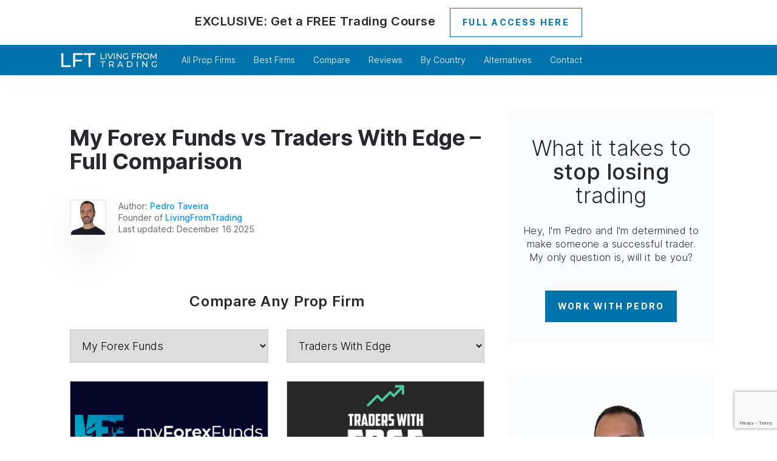

--- FILE ---
content_type: text/html; charset=UTF-8
request_url: https://www.livingfromtrading.com/my-forex-funds-vs-traders-with-edge/
body_size: 26903
content:


<!DOCTYPE html>
<html lang="en">

<head>

			<script async src="https://www.googletagmanager.com/gtag/js?id=G-Y2Y2ZYKWZ8"></script>
		<script>
			window.dataLayer = window.dataLayer || [];

			function gtag() {
				dataLayer.push(arguments);
			}
			gtag('js', new Date());

			gtag('config', 'G-Y2Y2ZYKWZ8');
		</script>


				<script type="text/javascript">
			(function(c, l, a, r, i, t, y) {
				c[a] = c[a] || function() {
					(c[a].q = c[a].q || []).push(arguments)
				};
				t = l.createElement(r);
				t.async = 1;
				t.src = "https://www.clarity.ms/tag/" + i;
				y = l.getElementsByTagName(r)[0];
				y.parentNode.insertBefore(t, y);
			})(window, document, "clarity", "script", "quunngjspb");
		</script>



	

	<meta charset="UTF-8">
	<meta http-equiv="X-UA-Compatible" content="IE=edge">
	<meta name="viewport" content="width=device-width, initial-scale=1">
	<!--<meta name="description" content="">-->
	<meta name="author" content="Pedro Taveira">

	





	<!-- HTML5 shim and Respond.js for IE8 support of HTML5 elements and media queries -->
	<!--[if lt IE 9]>
      <script src="https://oss.maxcdn.com/html5shiv/3.7.2/html5shiv.min.js"></script>
      <script src="https://oss.maxcdn.com/respond/1.4.2/respond.min.js"></script>
    <![endif]-->
	<meta name='robots' content='index, follow, max-image-preview:large, max-snippet:-1, max-video-preview:-1' />

	<!-- This site is optimized with the Yoast SEO plugin v26.6 - https://yoast.com/wordpress/plugins/seo/ -->
	<title>My Forex Funds vs Traders With Edge &#8211; Full Comparison &#8211; Living From Trading</title>
	<meta name="description" content="Read a full comparison between My Forex Funds vs Traders With Edge prop firms. Programs, instruments, reviews, platforms, leverage, and much more." />
	<meta property="og:locale" content="en_US" />
	<meta property="og:type" content="article" />
	<meta property="og:description" content="Read a full comparison between My Forex Funds vs Traders With Edge prop firms. Programs, instruments, reviews, platforms, leverage, and much more." />
	<meta property="og:url" content="https://www.livingfromtrading.com/my-forex-funds-vs-traders-with-edge" />
	<meta property="og:site_name" content="Living From Trading" />
	<meta property="article:publisher" content="https://www.facebook.com/LivingFromTrading" />
	<meta property="article:published_time" content="2025-12-11T10:54:17+00:00" />
	<meta property="article:modified_time" content="2025-12-23T12:13:51+00:00" />
	<meta property="og:image" content="https://www.livingfromtrading.com/wp-content/uploads/2025/12/prop-firm-vs-personal-account.png" />
	<meta property="og:image:width" content="600" />
	<meta property="og:image:height" content="338" />
	<meta property="og:image:type" content="image/png" />
	<meta name="author" content="Pedro Taveira" />
	<meta name="twitter:card" content="summary_large_image" />
	<meta name="twitter:creator" content="@LFTrading" />
	<meta name="twitter:site" content="@LFTrading" />
	<meta name="twitter:label1" content="Written by" />
	<meta name="twitter:data1" content="Pedro Taveira" />
	<meta name="twitter:label2" content="Est. reading time" />
	<meta name="twitter:data2" content="13 minutes" />
	<script type="application/ld+json" class="yoast-schema-graph">{"@context":"https://schema.org","@graph":[{"@type":["WebPage","FAQPage"],"@id":"https://www.livingfromtrading.com/blog/prop-firm-vs-personal-account/","url":"https://www.livingfromtrading.com/blog/prop-firm-vs-personal-account/","name":"Prop Firm vs Personal Account: How To Combine Them - Living From Trading","isPartOf":{"@id":"https://www.livingfromtrading.com/#website"},"primaryImageOfPage":{"@id":"https://www.livingfromtrading.com/blog/prop-firm-vs-personal-account/#primaryimage"},"image":{"@id":"https://www.livingfromtrading.com/blog/prop-firm-vs-personal-account/#primaryimage"},"thumbnailUrl":"https://www.livingfromtrading.com/wp-content/uploads/2025/12/prop-firm-vs-personal-account.png","datePublished":"2025-12-11T10:54:17+00:00","dateModified":"2025-12-23T12:13:51+00:00","author":{"@id":"https://www.livingfromtrading.com/#/schema/person/0d35f397730d44996c32e3b344a729a9"},"description":"Prop trading vs personal account explained from real experience. See when to use each, how to manage risk, and how to turn prop payouts into long-term capital.","breadcrumb":{"@id":"https://www.livingfromtrading.com/blog/prop-firm-vs-personal-account/#breadcrumb"},"mainEntity":[{"@id":"https://www.livingfromtrading.com/blog/prop-firm-vs-personal-account/#faq-question-1765448670826"},{"@id":"https://www.livingfromtrading.com/blog/prop-firm-vs-personal-account/#faq-question-1765448695208"},{"@id":"https://www.livingfromtrading.com/blog/prop-firm-vs-personal-account/#faq-question-1765448716099"},{"@id":"https://www.livingfromtrading.com/blog/prop-firm-vs-personal-account/#faq-question-1765448748808"},{"@id":"https://www.livingfromtrading.com/blog/prop-firm-vs-personal-account/#faq-question-1765448836026"},{"@id":"https://www.livingfromtrading.com/blog/prop-firm-vs-personal-account/#faq-question-1765448871736"}],"inLanguage":"en-US","potentialAction":[{"@type":"ReadAction","target":["https://www.livingfromtrading.com/blog/prop-firm-vs-personal-account/"]}]},{"@type":"ImageObject","inLanguage":"en-US","@id":"https://www.livingfromtrading.com/blog/prop-firm-vs-personal-account/#primaryimage","url":"https://www.livingfromtrading.com/wp-content/uploads/2025/12/prop-firm-vs-personal-account.png","contentUrl":"https://www.livingfromtrading.com/wp-content/uploads/2025/12/prop-firm-vs-personal-account.png","width":600,"height":338,"caption":"prop firm vs personal account"},{"@type":"BreadcrumbList","@id":"https://www.livingfromtrading.com/blog/prop-firm-vs-personal-account/#breadcrumb","itemListElement":[{"@type":"ListItem","position":1,"name":"Home","item":"https://www.livingfromtrading.com/"},{"@type":"ListItem","position":2,"name":"Prop Firm vs Personal Account: How To Combine Them"}]},{"@type":"WebSite","@id":"https://www.livingfromtrading.com/#website","url":"https://www.livingfromtrading.com/","name":"Living From Trading","description":"Online Trading School | Prop Firms | Futures | Crypto | Forex","potentialAction":[{"@type":"SearchAction","target":{"@type":"EntryPoint","urlTemplate":"https://www.livingfromtrading.com/?s={search_term_string}"},"query-input":{"@type":"PropertyValueSpecification","valueRequired":true,"valueName":"search_term_string"}}],"inLanguage":"en-US"},{"@type":"Person","@id":"https://www.livingfromtrading.com/#/schema/person/0d35f397730d44996c32e3b344a729a9","name":"Pedro Taveira","sameAs":["https://www.livingfromtrading.com"]},{"@type":"Question","@id":"https://www.livingfromtrading.com/blog/prop-firm-vs-personal-account/#faq-question-1765448670826","position":1,"url":"https://www.livingfromtrading.com/blog/prop-firm-vs-personal-account/#faq-question-1765448670826","name":"Is prop trading safer than trading my own account?","answerCount":1,"acceptedAnswer":{"@type":"Answer","text":"No.<br/>Prop trading <strong>shifts</strong> the risk, it doesn’t remove it.<br/>You risk less of your own savings, but you take on <strong>rule risk, contract risk, and payout risk</strong> instead.","inLanguage":"en-US"},"inLanguage":"en-US"},{"@type":"Question","@id":"https://www.livingfromtrading.com/blog/prop-firm-vs-personal-account/#faq-question-1765448695208","position":2,"url":"https://www.livingfromtrading.com/blog/prop-firm-vs-personal-account/#faq-question-1765448695208","name":"Should beginners start with a small personal account or a prop challenge?","answerCount":1,"acceptedAnswer":{"@type":"Answer","text":"If you’re a true beginner, start with a <strong>small personal account or even demo</strong>, not a prop challenge.<br/>Until you have a tested strategy and real stats, paying for evaluations is just paying for an expensive lesson.","inLanguage":"en-US"},"inLanguage":"en-US"},{"@type":"Question","@id":"https://www.livingfromtrading.com/blog/prop-firm-vs-personal-account/#faq-question-1765448716099","position":3,"url":"https://www.livingfromtrading.com/blog/prop-firm-vs-personal-account/#faq-question-1765448716099","name":"Can I trade prop and a personal account at the same time?","answerCount":1,"acceptedAnswer":{"@type":"Answer","text":"Yes, and that’s what a lot of traders do.<br/>The key is to give <strong>each account a clear role</strong>.<br/>For example: prop for tight intraday systems, personal account for swing and long-term trades.<br/>What you don’t want is to run <strong>the same random behavior</strong> everywhere with no plan.","inLanguage":"en-US"},"inLanguage":"en-US"},{"@type":"Question","@id":"https://www.livingfromtrading.com/blog/prop-firm-vs-personal-account/#faq-question-1765448748808","position":4,"url":"https://www.livingfromtrading.com/blog/prop-firm-vs-personal-account/#faq-question-1765448748808","name":"How do I know if my strategy is suitable for prop trading?","answerCount":1,"acceptedAnswer":{"@type":"Answer","text":"Your stats should show a <strong>controlled drawdown</strong> that fits within typical prop limits, <strong>consistent execution</strong> without huge emotional swings, and a style that doesn’t rely on holding through <strong>news, hedging </strong>or <strong>hundreds of daily scalps</strong>.<br/>If your strategy regularly needs wide stops, deep drawdowns, or lots of exceptions, it’s probably better in a <strong>personal account</strong>.","inLanguage":"en-US"},"inLanguage":"en-US"},{"@type":"Question","@id":"https://www.livingfromtrading.com/blog/prop-firm-vs-personal-account/#faq-question-1765448836026","position":5,"url":"https://www.livingfromtrading.com/blog/prop-firm-vs-personal-account/#faq-question-1765448836026","name":"When should I start using prop payouts to fund my personal account?","answerCount":1,"acceptedAnswer":{"@type":"Answer","text":"As soon as you’re getting <strong>consistent payouts</strong>, instead of one lucky month.<br/>Once you see a pattern of repeatable results, start sending <strong>a fixed percentage</strong> of every payout straight into your personal account.","inLanguage":"en-US"},"inLanguage":"en-US"},{"@type":"Question","@id":"https://www.livingfromtrading.com/blog/prop-firm-vs-personal-account/#faq-question-1765448871736","position":6,"url":"https://www.livingfromtrading.com/blog/prop-firm-vs-personal-account/#faq-question-1765448871736","name":"What if a prop firm changes rules or closes my account?","answerCount":1,"acceptedAnswer":{"@type":"Answer","text":"You treat it as a business risk you already knew was possible.<br/>That’s exactly why I never rely on <strong>one firm</strong> or <strong>funded income only</strong>, and why I keep growing my <strong>own account</strong> in parallel.<br/>If losing a prop account would destroy your finances, you’re leaning on it too much.","inLanguage":"en-US"},"inLanguage":"en-US"}]}</script>
	<!-- / Yoast SEO plugin. -->


<link rel="canonical" href="https://www.livingfromtrading.com/my-forex-funds-vs-traders-with-edge/">
<link rel='preconnect' href='https://www.livingfromtrading.com' />
<link rel="alternate" title="oEmbed (JSON)" type="application/json+oembed" href="https://www.livingfromtrading.com/wp-json/oembed/1.0/embed?url=https%3A%2F%2Fwww.livingfromtrading.com%2Fblog%2Fprop-firm-vs-personal-account%2F" />
<link rel="alternate" title="oEmbed (XML)" type="text/xml+oembed" href="https://www.livingfromtrading.com/wp-json/oembed/1.0/embed?url=https%3A%2F%2Fwww.livingfromtrading.com%2Fblog%2Fprop-firm-vs-personal-account%2F&#038;format=xml" />
		<style>
			.lazyload,
			.lazyloading {
				max-width: 100%;
			}
		</style>
		<style id='wp-img-auto-sizes-contain-inline-css'>
img:is([sizes=auto i],[sizes^="auto," i]){contain-intrinsic-size:3000px 1500px}
/*# sourceURL=wp-img-auto-sizes-contain-inline-css */
</style>
<link rel='stylesheet' id='structured-content-frontend-css' href='https://www.livingfromtrading.com/wp-content/plugins/structured-content/dist/blocks.style.build.css?ver=1.7.0' media='all' />
<style id='wp-emoji-styles-inline-css'>

	img.wp-smiley, img.emoji {
		display: inline !important;
		border: none !important;
		box-shadow: none !important;
		height: 1em !important;
		width: 1em !important;
		margin: 0 0.07em !important;
		vertical-align: -0.1em !important;
		background: none !important;
		padding: 0 !important;
	}
/*# sourceURL=wp-emoji-styles-inline-css */
</style>
<style id='wp-block-library-inline-css'>
:root{--wp-block-synced-color:#7a00df;--wp-block-synced-color--rgb:122,0,223;--wp-bound-block-color:var(--wp-block-synced-color);--wp-editor-canvas-background:#ddd;--wp-admin-theme-color:#007cba;--wp-admin-theme-color--rgb:0,124,186;--wp-admin-theme-color-darker-10:#006ba1;--wp-admin-theme-color-darker-10--rgb:0,107,160.5;--wp-admin-theme-color-darker-20:#005a87;--wp-admin-theme-color-darker-20--rgb:0,90,135;--wp-admin-border-width-focus:2px}@media (min-resolution:192dpi){:root{--wp-admin-border-width-focus:1.5px}}.wp-element-button{cursor:pointer}:root .has-very-light-gray-background-color{background-color:#eee}:root .has-very-dark-gray-background-color{background-color:#313131}:root .has-very-light-gray-color{color:#eee}:root .has-very-dark-gray-color{color:#313131}:root .has-vivid-green-cyan-to-vivid-cyan-blue-gradient-background{background:linear-gradient(135deg,#00d084,#0693e3)}:root .has-purple-crush-gradient-background{background:linear-gradient(135deg,#34e2e4,#4721fb 50%,#ab1dfe)}:root .has-hazy-dawn-gradient-background{background:linear-gradient(135deg,#faaca8,#dad0ec)}:root .has-subdued-olive-gradient-background{background:linear-gradient(135deg,#fafae1,#67a671)}:root .has-atomic-cream-gradient-background{background:linear-gradient(135deg,#fdd79a,#004a59)}:root .has-nightshade-gradient-background{background:linear-gradient(135deg,#330968,#31cdcf)}:root .has-midnight-gradient-background{background:linear-gradient(135deg,#020381,#2874fc)}:root{--wp--preset--font-size--normal:16px;--wp--preset--font-size--huge:42px}.has-regular-font-size{font-size:1em}.has-larger-font-size{font-size:2.625em}.has-normal-font-size{font-size:var(--wp--preset--font-size--normal)}.has-huge-font-size{font-size:var(--wp--preset--font-size--huge)}.has-text-align-center{text-align:center}.has-text-align-left{text-align:left}.has-text-align-right{text-align:right}.has-fit-text{white-space:nowrap!important}#end-resizable-editor-section{display:none}.aligncenter{clear:both}.items-justified-left{justify-content:flex-start}.items-justified-center{justify-content:center}.items-justified-right{justify-content:flex-end}.items-justified-space-between{justify-content:space-between}.screen-reader-text{border:0;clip-path:inset(50%);height:1px;margin:-1px;overflow:hidden;padding:0;position:absolute;width:1px;word-wrap:normal!important}.screen-reader-text:focus{background-color:#ddd;clip-path:none;color:#444;display:block;font-size:1em;height:auto;left:5px;line-height:normal;padding:15px 23px 14px;text-decoration:none;top:5px;width:auto;z-index:100000}html :where(.has-border-color){border-style:solid}html :where([style*=border-top-color]){border-top-style:solid}html :where([style*=border-right-color]){border-right-style:solid}html :where([style*=border-bottom-color]){border-bottom-style:solid}html :where([style*=border-left-color]){border-left-style:solid}html :where([style*=border-width]){border-style:solid}html :where([style*=border-top-width]){border-top-style:solid}html :where([style*=border-right-width]){border-right-style:solid}html :where([style*=border-bottom-width]){border-bottom-style:solid}html :where([style*=border-left-width]){border-left-style:solid}html :where(img[class*=wp-image-]){height:auto;max-width:100%}:where(figure){margin:0 0 1em}html :where(.is-position-sticky){--wp-admin--admin-bar--position-offset:var(--wp-admin--admin-bar--height,0px)}@media screen and (max-width:600px){html :where(.is-position-sticky){--wp-admin--admin-bar--position-offset:0px}}

/*# sourceURL=wp-block-library-inline-css */
</style><style id='wp-block-heading-inline-css'>
h1:where(.wp-block-heading).has-background,h2:where(.wp-block-heading).has-background,h3:where(.wp-block-heading).has-background,h4:where(.wp-block-heading).has-background,h5:where(.wp-block-heading).has-background,h6:where(.wp-block-heading).has-background{padding:1.25em 2.375em}h1.has-text-align-left[style*=writing-mode]:where([style*=vertical-lr]),h1.has-text-align-right[style*=writing-mode]:where([style*=vertical-rl]),h2.has-text-align-left[style*=writing-mode]:where([style*=vertical-lr]),h2.has-text-align-right[style*=writing-mode]:where([style*=vertical-rl]),h3.has-text-align-left[style*=writing-mode]:where([style*=vertical-lr]),h3.has-text-align-right[style*=writing-mode]:where([style*=vertical-rl]),h4.has-text-align-left[style*=writing-mode]:where([style*=vertical-lr]),h4.has-text-align-right[style*=writing-mode]:where([style*=vertical-rl]),h5.has-text-align-left[style*=writing-mode]:where([style*=vertical-lr]),h5.has-text-align-right[style*=writing-mode]:where([style*=vertical-rl]),h6.has-text-align-left[style*=writing-mode]:where([style*=vertical-lr]),h6.has-text-align-right[style*=writing-mode]:where([style*=vertical-rl]){rotate:180deg}
/*# sourceURL=https://www.livingfromtrading.com/wp-includes/blocks/heading/style.min.css */
</style>
<style id='wp-block-list-inline-css'>
ol,ul{box-sizing:border-box}:root :where(.wp-block-list.has-background){padding:1.25em 2.375em}
/*# sourceURL=https://www.livingfromtrading.com/wp-includes/blocks/list/style.min.css */
</style>
<style id='wp-block-paragraph-inline-css'>
.is-small-text{font-size:.875em}.is-regular-text{font-size:1em}.is-large-text{font-size:2.25em}.is-larger-text{font-size:3em}.has-drop-cap:not(:focus):first-letter{float:left;font-size:8.4em;font-style:normal;font-weight:100;line-height:.68;margin:.05em .1em 0 0;text-transform:uppercase}body.rtl .has-drop-cap:not(:focus):first-letter{float:none;margin-left:.1em}p.has-drop-cap.has-background{overflow:hidden}:root :where(p.has-background){padding:1.25em 2.375em}:where(p.has-text-color:not(.has-link-color)) a{color:inherit}p.has-text-align-left[style*="writing-mode:vertical-lr"],p.has-text-align-right[style*="writing-mode:vertical-rl"]{rotate:180deg}
/*# sourceURL=https://www.livingfromtrading.com/wp-includes/blocks/paragraph/style.min.css */
</style>
<style id='global-styles-inline-css'>
:root{--wp--preset--aspect-ratio--square: 1;--wp--preset--aspect-ratio--4-3: 4/3;--wp--preset--aspect-ratio--3-4: 3/4;--wp--preset--aspect-ratio--3-2: 3/2;--wp--preset--aspect-ratio--2-3: 2/3;--wp--preset--aspect-ratio--16-9: 16/9;--wp--preset--aspect-ratio--9-16: 9/16;--wp--preset--color--black: #000000;--wp--preset--color--cyan-bluish-gray: #abb8c3;--wp--preset--color--white: #ffffff;--wp--preset--color--pale-pink: #f78da7;--wp--preset--color--vivid-red: #cf2e2e;--wp--preset--color--luminous-vivid-orange: #ff6900;--wp--preset--color--luminous-vivid-amber: #fcb900;--wp--preset--color--light-green-cyan: #7bdcb5;--wp--preset--color--vivid-green-cyan: #00d084;--wp--preset--color--pale-cyan-blue: #8ed1fc;--wp--preset--color--vivid-cyan-blue: #0693e3;--wp--preset--color--vivid-purple: #9b51e0;--wp--preset--gradient--vivid-cyan-blue-to-vivid-purple: linear-gradient(135deg,rgb(6,147,227) 0%,rgb(155,81,224) 100%);--wp--preset--gradient--light-green-cyan-to-vivid-green-cyan: linear-gradient(135deg,rgb(122,220,180) 0%,rgb(0,208,130) 100%);--wp--preset--gradient--luminous-vivid-amber-to-luminous-vivid-orange: linear-gradient(135deg,rgb(252,185,0) 0%,rgb(255,105,0) 100%);--wp--preset--gradient--luminous-vivid-orange-to-vivid-red: linear-gradient(135deg,rgb(255,105,0) 0%,rgb(207,46,46) 100%);--wp--preset--gradient--very-light-gray-to-cyan-bluish-gray: linear-gradient(135deg,rgb(238,238,238) 0%,rgb(169,184,195) 100%);--wp--preset--gradient--cool-to-warm-spectrum: linear-gradient(135deg,rgb(74,234,220) 0%,rgb(151,120,209) 20%,rgb(207,42,186) 40%,rgb(238,44,130) 60%,rgb(251,105,98) 80%,rgb(254,248,76) 100%);--wp--preset--gradient--blush-light-purple: linear-gradient(135deg,rgb(255,206,236) 0%,rgb(152,150,240) 100%);--wp--preset--gradient--blush-bordeaux: linear-gradient(135deg,rgb(254,205,165) 0%,rgb(254,45,45) 50%,rgb(107,0,62) 100%);--wp--preset--gradient--luminous-dusk: linear-gradient(135deg,rgb(255,203,112) 0%,rgb(199,81,192) 50%,rgb(65,88,208) 100%);--wp--preset--gradient--pale-ocean: linear-gradient(135deg,rgb(255,245,203) 0%,rgb(182,227,212) 50%,rgb(51,167,181) 100%);--wp--preset--gradient--electric-grass: linear-gradient(135deg,rgb(202,248,128) 0%,rgb(113,206,126) 100%);--wp--preset--gradient--midnight: linear-gradient(135deg,rgb(2,3,129) 0%,rgb(40,116,252) 100%);--wp--preset--font-size--small: 13px;--wp--preset--font-size--medium: 20px;--wp--preset--font-size--large: 36px;--wp--preset--font-size--x-large: 42px;--wp--preset--spacing--20: 0.44rem;--wp--preset--spacing--30: 0.67rem;--wp--preset--spacing--40: 1rem;--wp--preset--spacing--50: 1.5rem;--wp--preset--spacing--60: 2.25rem;--wp--preset--spacing--70: 3.38rem;--wp--preset--spacing--80: 5.06rem;--wp--preset--shadow--natural: 6px 6px 9px rgba(0, 0, 0, 0.2);--wp--preset--shadow--deep: 12px 12px 50px rgba(0, 0, 0, 0.4);--wp--preset--shadow--sharp: 6px 6px 0px rgba(0, 0, 0, 0.2);--wp--preset--shadow--outlined: 6px 6px 0px -3px rgb(255, 255, 255), 6px 6px rgb(0, 0, 0);--wp--preset--shadow--crisp: 6px 6px 0px rgb(0, 0, 0);}:where(.is-layout-flex){gap: 0.5em;}:where(.is-layout-grid){gap: 0.5em;}body .is-layout-flex{display: flex;}.is-layout-flex{flex-wrap: wrap;align-items: center;}.is-layout-flex > :is(*, div){margin: 0;}body .is-layout-grid{display: grid;}.is-layout-grid > :is(*, div){margin: 0;}:where(.wp-block-columns.is-layout-flex){gap: 2em;}:where(.wp-block-columns.is-layout-grid){gap: 2em;}:where(.wp-block-post-template.is-layout-flex){gap: 1.25em;}:where(.wp-block-post-template.is-layout-grid){gap: 1.25em;}.has-black-color{color: var(--wp--preset--color--black) !important;}.has-cyan-bluish-gray-color{color: var(--wp--preset--color--cyan-bluish-gray) !important;}.has-white-color{color: var(--wp--preset--color--white) !important;}.has-pale-pink-color{color: var(--wp--preset--color--pale-pink) !important;}.has-vivid-red-color{color: var(--wp--preset--color--vivid-red) !important;}.has-luminous-vivid-orange-color{color: var(--wp--preset--color--luminous-vivid-orange) !important;}.has-luminous-vivid-amber-color{color: var(--wp--preset--color--luminous-vivid-amber) !important;}.has-light-green-cyan-color{color: var(--wp--preset--color--light-green-cyan) !important;}.has-vivid-green-cyan-color{color: var(--wp--preset--color--vivid-green-cyan) !important;}.has-pale-cyan-blue-color{color: var(--wp--preset--color--pale-cyan-blue) !important;}.has-vivid-cyan-blue-color{color: var(--wp--preset--color--vivid-cyan-blue) !important;}.has-vivid-purple-color{color: var(--wp--preset--color--vivid-purple) !important;}.has-black-background-color{background-color: var(--wp--preset--color--black) !important;}.has-cyan-bluish-gray-background-color{background-color: var(--wp--preset--color--cyan-bluish-gray) !important;}.has-white-background-color{background-color: var(--wp--preset--color--white) !important;}.has-pale-pink-background-color{background-color: var(--wp--preset--color--pale-pink) !important;}.has-vivid-red-background-color{background-color: var(--wp--preset--color--vivid-red) !important;}.has-luminous-vivid-orange-background-color{background-color: var(--wp--preset--color--luminous-vivid-orange) !important;}.has-luminous-vivid-amber-background-color{background-color: var(--wp--preset--color--luminous-vivid-amber) !important;}.has-light-green-cyan-background-color{background-color: var(--wp--preset--color--light-green-cyan) !important;}.has-vivid-green-cyan-background-color{background-color: var(--wp--preset--color--vivid-green-cyan) !important;}.has-pale-cyan-blue-background-color{background-color: var(--wp--preset--color--pale-cyan-blue) !important;}.has-vivid-cyan-blue-background-color{background-color: var(--wp--preset--color--vivid-cyan-blue) !important;}.has-vivid-purple-background-color{background-color: var(--wp--preset--color--vivid-purple) !important;}.has-black-border-color{border-color: var(--wp--preset--color--black) !important;}.has-cyan-bluish-gray-border-color{border-color: var(--wp--preset--color--cyan-bluish-gray) !important;}.has-white-border-color{border-color: var(--wp--preset--color--white) !important;}.has-pale-pink-border-color{border-color: var(--wp--preset--color--pale-pink) !important;}.has-vivid-red-border-color{border-color: var(--wp--preset--color--vivid-red) !important;}.has-luminous-vivid-orange-border-color{border-color: var(--wp--preset--color--luminous-vivid-orange) !important;}.has-luminous-vivid-amber-border-color{border-color: var(--wp--preset--color--luminous-vivid-amber) !important;}.has-light-green-cyan-border-color{border-color: var(--wp--preset--color--light-green-cyan) !important;}.has-vivid-green-cyan-border-color{border-color: var(--wp--preset--color--vivid-green-cyan) !important;}.has-pale-cyan-blue-border-color{border-color: var(--wp--preset--color--pale-cyan-blue) !important;}.has-vivid-cyan-blue-border-color{border-color: var(--wp--preset--color--vivid-cyan-blue) !important;}.has-vivid-purple-border-color{border-color: var(--wp--preset--color--vivid-purple) !important;}.has-vivid-cyan-blue-to-vivid-purple-gradient-background{background: var(--wp--preset--gradient--vivid-cyan-blue-to-vivid-purple) !important;}.has-light-green-cyan-to-vivid-green-cyan-gradient-background{background: var(--wp--preset--gradient--light-green-cyan-to-vivid-green-cyan) !important;}.has-luminous-vivid-amber-to-luminous-vivid-orange-gradient-background{background: var(--wp--preset--gradient--luminous-vivid-amber-to-luminous-vivid-orange) !important;}.has-luminous-vivid-orange-to-vivid-red-gradient-background{background: var(--wp--preset--gradient--luminous-vivid-orange-to-vivid-red) !important;}.has-very-light-gray-to-cyan-bluish-gray-gradient-background{background: var(--wp--preset--gradient--very-light-gray-to-cyan-bluish-gray) !important;}.has-cool-to-warm-spectrum-gradient-background{background: var(--wp--preset--gradient--cool-to-warm-spectrum) !important;}.has-blush-light-purple-gradient-background{background: var(--wp--preset--gradient--blush-light-purple) !important;}.has-blush-bordeaux-gradient-background{background: var(--wp--preset--gradient--blush-bordeaux) !important;}.has-luminous-dusk-gradient-background{background: var(--wp--preset--gradient--luminous-dusk) !important;}.has-pale-ocean-gradient-background{background: var(--wp--preset--gradient--pale-ocean) !important;}.has-electric-grass-gradient-background{background: var(--wp--preset--gradient--electric-grass) !important;}.has-midnight-gradient-background{background: var(--wp--preset--gradient--midnight) !important;}.has-small-font-size{font-size: var(--wp--preset--font-size--small) !important;}.has-medium-font-size{font-size: var(--wp--preset--font-size--medium) !important;}.has-large-font-size{font-size: var(--wp--preset--font-size--large) !important;}.has-x-large-font-size{font-size: var(--wp--preset--font-size--x-large) !important;}
/*# sourceURL=global-styles-inline-css */
</style>

<style id='classic-theme-styles-inline-css'>
/*! This file is auto-generated */
.wp-block-button__link{color:#fff;background-color:#32373c;border-radius:9999px;box-shadow:none;text-decoration:none;padding:calc(.667em + 2px) calc(1.333em + 2px);font-size:1.125em}.wp-block-file__button{background:#32373c;color:#fff;text-decoration:none}
/*# sourceURL=/wp-includes/css/classic-themes.min.css */
</style>
<link rel='stylesheet' id='contact-form-7-css' href='https://www.livingfromtrading.com/wp-content/plugins/contact-form-7/includes/css/styles.css?ver=6.1.4' media='all' />
<link rel='stylesheet' id='modal-window-css' href='https://www.livingfromtrading.com/wp-content/plugins/modal-window/public/assets/css/modal.min.css?ver=6.2.3' media='all' />
<link rel='stylesheet' id='style-bootstrap-css' href='https://www.livingfromtrading.com/wp-content/themes/lft_theme/assets/vendor/css/bootstrap.min.css?ver=3.4.1' media='all' />
<link rel='stylesheet' id='style-css' href='https://www.livingfromtrading.com/wp-content/themes/lft_theme/dist/css/style.css?ver=6ace4fb71fccb6070ea0eef2c1fea762' media='all' />
<link rel='stylesheet' id='style-fonts-css' href='https://www.livingfromtrading.com/wp-content/themes/lft_theme/dist/css/fonts.css?ver=6ace4fb71fccb6070ea0eef2c1fea762' media='all' />
<link rel='stylesheet' id='style-font-awesome-css' href='https://www.livingfromtrading.com/wp-content/themes/lft_theme/dist/css/fontawesome-custom.css?ver=6ace4fb71fccb6070ea0eef2c1fea762' media='all' />
<link rel='stylesheet' id='hurrytimer-css' href='https://www.livingfromtrading.com/wp-content/uploads/hurrytimer/css/7d0697e00df3c39a.css?ver=6ace4fb71fccb6070ea0eef2c1fea762' media='all' />
<link rel='stylesheet' id='__EPYT__style-css' href='https://www.livingfromtrading.com/wp-content/plugins/youtube-embed-plus/styles/ytprefs.min.css?ver=14.2.3.3' media='all' />
<style id='__EPYT__style-inline-css'>

                .epyt-gallery-thumb {
                        width: 33.333%;
                }
                
/*# sourceURL=__EPYT__style-inline-css */
</style>
<script src="https://www.livingfromtrading.com/wp-includes/js/jquery/jquery.min.js?ver=3.7.1" id="jquery-core-js"></script>
<script src="https://www.livingfromtrading.com/wp-includes/js/jquery/jquery-migrate.min.js?ver=3.4.1" id="jquery-migrate-js"></script>
<script id="__ytprefs__-js-extra">
var _EPYT_ = {"ajaxurl":"https://www.livingfromtrading.com/wp-admin/admin-ajax.php","security":"196b1f8397","gallery_scrolloffset":"20","eppathtoscripts":"https://www.livingfromtrading.com/wp-content/plugins/youtube-embed-plus/scripts/","eppath":"https://www.livingfromtrading.com/wp-content/plugins/youtube-embed-plus/","epresponsiveselector":"[\"iframe.__youtube_prefs__\"]","epdovol":"1","version":"14.2.3.3","evselector":"iframe.__youtube_prefs__[src], iframe[src*=\"youtube.com/embed/\"], iframe[src*=\"youtube-nocookie.com/embed/\"]","ajax_compat":"","maxres_facade":"eager","ytapi_load":"light","pause_others":"","stopMobileBuffer":"1","facade_mode":"","not_live_on_channel":""};
//# sourceURL=__ytprefs__-js-extra
</script>
<script src="https://www.livingfromtrading.com/wp-content/plugins/youtube-embed-plus/scripts/ytprefs.min.js?ver=14.2.3.3" id="__ytprefs__-js"></script>
<link rel="https://api.w.org/" href="https://www.livingfromtrading.com/wp-json/" /><link rel="alternate" title="JSON" type="application/json" href="https://www.livingfromtrading.com/wp-json/wp/v2/pages/30826" /><link rel="EditURI" type="application/rsd+xml" title="RSD" href="https://www.livingfromtrading.com/xmlrpc.php?rsd" />
<link rel='shortlink' href='https://www.livingfromtrading.com/?p=30826' />
<script type="text/javascript">var ajaxurl = "https://www.livingfromtrading.com/wp-admin/admin-ajax.php";</script>		<script>
			document.documentElement.className = document.documentElement.className.replace('no-js', 'js');
		</script>
				<style>
			.no-js img.lazyload {
				display: none;
			}

			figure.wp-block-image img.lazyloading {
				min-width: 150px;
			}

			.lazyload,
			.lazyloading {
				--smush-placeholder-width: 100px;
				--smush-placeholder-aspect-ratio: 1/1;
				width: var(--smush-image-width, var(--smush-placeholder-width)) !important;
				aspect-ratio: var(--smush-image-aspect-ratio, var(--smush-placeholder-aspect-ratio)) !important;
			}

						.lazyload, .lazyloading {
				opacity: 0;
			}

			.lazyloaded {
				opacity: 1;
				transition: opacity 400ms;
				transition-delay: 0ms;
			}

					</style>
		<link rel="icon" href="https://www.livingfromtrading.com/wp-content/uploads/2019/08/cropped-favicon-v0.021-32x32.png" sizes="32x32" />
<link rel="icon" href="https://www.livingfromtrading.com/wp-content/uploads/2019/08/cropped-favicon-v0.021-192x192.png" sizes="192x192" />
<link rel="apple-touch-icon" href="https://www.livingfromtrading.com/wp-content/uploads/2019/08/cropped-favicon-v0.021-180x180.png" />
<meta name="msapplication-TileImage" content="https://www.livingfromtrading.com/wp-content/uploads/2019/08/cropped-favicon-v0.021-270x270.png" />


</head>



<body>
	<div class="blog-masthead">
		<div class="container-fluid">
							<div class="row">
					<div class="header-fixedbar" id="headerwrapper">
  <div class="header-fixedbar-boxfloat" id="headerfixed">
    <div class="header-fixedbar-boxfloat-text">
      <p class="txt-medium" > <span class="size-20 light-black">EXCLUSIVE: </span><span class="size-20 light-black txt-medium">Get a <span class="blue">FREE </span><span class="light-black txt-medium">Trading Course</span></span></p>
      <a href="https://www.livingfromtrading.com/?utm_source=website&utm_medium=fixed-bar-free-course&utm_campaign=free-course">
        <button class="button button-inverted-hover">FULL ACCESS HERE</button>
      </a>
    </div>
  </div>
</div>
				</div>
			
							<nav class="nav-header nav-header-fixed" id="nav-header-wrapper">
										<nav class="navbar navbar-default" role="navigation">
    <div class="container-fluid">
        <div class="navbar-header">
            <button type="button" class="navbar-toggle" data-toggle="collapse" data-target="#nav-menu-header">
                <span class="sr-only">Toggle navigation</span>
                <span class="icon-bar"></span>
                <span class="icon-bar"></span>
                <span class="icon-bar"></span>
            </button>
            <a class="navbar-brand" href="https://www.livingfromtrading.com">
                <img style="border:0px; height:34px;" alt="living from trading logo" src="https://www.livingfromtrading.com/wp-content/themes/lft_theme/images/logos/logo 6.2.13 white_163x34px.webp">
            </a>
        </div>

        
        <div id="nav-menu-header" class="collapse navbar-collapse"><ul id="menu-prop-firms-header" class="nav navbar-nav navbar-right"><li itemscope="itemscope" itemtype="https://www.schema.org/SiteNavigationElement" id="menu-item-44862" class="menu-item menu-item-type-custom menu-item-object-custom menu-item-44862"><a title="All Prop Firms" href="https://www.livingfromtrading.com/prop-firms/">All Prop Firms</a></li>
<li itemscope="itemscope" itemtype="https://www.schema.org/SiteNavigationElement" id="menu-item-43583" class="menu-item menu-item-type-taxonomy menu-item-object-category menu-item-has-children menu-item-43583 dropdown"><a title="Best Firms" href="#" data-toggle="dropdown" class="dropdown-toggle" aria-haspopup="true">Best Firms <span class="caret"></span></a>
<ul role="menu" class=" dropdown-menu" >
	<li itemscope="itemscope" itemtype="https://www.schema.org/SiteNavigationElement" id="menu-item-43584" class="menu-item menu-item-type-post_type menu-item-object-post menu-item-43584"><a title="The Best Firms Overall" href="https://www.livingfromtrading.com/blog/prop-trading-firms/">The Best Firms Overall</a></li>
	<li itemscope="itemscope" itemtype="https://www.schema.org/SiteNavigationElement" id="menu-item-43585" class="menu-item menu-item-type-post_type menu-item-object-post menu-item-43585"><a title="The Best For Futures" href="https://www.livingfromtrading.com/blog/futures-prop-firms/">The Best For Futures</a></li>
	<li itemscope="itemscope" itemtype="https://www.schema.org/SiteNavigationElement" id="menu-item-43586" class="menu-item menu-item-type-post_type menu-item-object-post menu-item-43586"><a title="The Best For Forex" href="https://www.livingfromtrading.com/blog/forex-prop-firms/">The Best For Forex</a></li>
	<li itemscope="itemscope" itemtype="https://www.schema.org/SiteNavigationElement" id="menu-item-43587" class="menu-item menu-item-type-post_type menu-item-object-post menu-item-43587"><a title="The Best For Crypto" href="https://www.livingfromtrading.com/blog/crypto-prop-firms/">The Best For Crypto</a></li>
	<li itemscope="itemscope" itemtype="https://www.schema.org/SiteNavigationElement" id="menu-item-43588" class="menu-item menu-item-type-post_type menu-item-object-post menu-item-43588"><a title="The Best For Stocks" href="https://www.livingfromtrading.com/blog/stock-prop-firms/">The Best For Stocks</a></li>
</ul>
</li>
<li itemscope="itemscope" itemtype="https://www.schema.org/SiteNavigationElement" id="menu-item-43589" class="menu-item menu-item-type-taxonomy menu-item-object-category menu-item-has-children menu-item-43589 dropdown"><a title="Compare" href="#" data-toggle="dropdown" class="dropdown-toggle" aria-haspopup="true">Compare <span class="caret"></span></a>
<ul role="menu" class=" dropdown-menu" >
	<li itemscope="itemscope" itemtype="https://www.schema.org/SiteNavigationElement" id="menu-item-43591" class="menu-item menu-item-type-post_type menu-item-object-page menu-item-43591"><a title="Prop Firm Comparison Tool" href="https://www.livingfromtrading.com/prop-firm-comparison/">Prop Firm Comparison Tool</a></li>
	<li itemscope="itemscope" itemtype="https://www.schema.org/SiteNavigationElement" id="menu-item-45467" class="menu-item menu-item-type-custom menu-item-object-custom menu-item-45467"><a title="PropScan – Challenge Comparison Tool" href="https://www.livingfromtrading.com/prop-firms/challenges/">PropScan – Challenge Comparison Tool</a></li>
</ul>
</li>
<li itemscope="itemscope" itemtype="https://www.schema.org/SiteNavigationElement" id="menu-item-43592" class="menu-item menu-item-type-taxonomy menu-item-object-category menu-item-has-children menu-item-43592 dropdown"><a title="Reviews" href="#" data-toggle="dropdown" class="dropdown-toggle" aria-haspopup="true">Reviews <span class="caret"></span></a>
<ul role="menu" class=" dropdown-menu" >
	<li itemscope="itemscope" itemtype="https://www.schema.org/SiteNavigationElement" id="menu-item-44993" class="menu-item menu-item-type-post_type menu-item-object-prop_firm menu-item-44993"><a title="FundedNext Review" href="https://www.livingfromtrading.com/prop-firms/fundednext/">FundedNext Review</a></li>
	<li itemscope="itemscope" itemtype="https://www.schema.org/SiteNavigationElement" id="menu-item-44994" class="menu-item menu-item-type-post_type menu-item-object-prop_firm menu-item-44994"><a title="FTMO Review" href="https://www.livingfromtrading.com/prop-firms/ftmo/">FTMO Review</a></li>
	<li itemscope="itemscope" itemtype="https://www.schema.org/SiteNavigationElement" id="menu-item-44995" class="menu-item menu-item-type-post_type menu-item-object-prop_firm menu-item-44995"><a title="My Funded Futures Review" href="https://www.livingfromtrading.com/prop-firms/myfundedfutures/">My Funded Futures Review</a></li>
	<li itemscope="itemscope" itemtype="https://www.schema.org/SiteNavigationElement" id="menu-item-44996" class="menu-item menu-item-type-post_type menu-item-object-prop_firm menu-item-44996"><a title="Take Profit Trader Review" href="https://www.livingfromtrading.com/prop-firms/take-profit-trader/">Take Profit Trader Review</a></li>
	<li itemscope="itemscope" itemtype="https://www.schema.org/SiteNavigationElement" id="menu-item-44997" class="menu-item menu-item-type-post_type menu-item-object-prop_firm menu-item-44997"><a title="Apex Trader Funding Review" href="https://www.livingfromtrading.com/prop-firms/apex-trader-funding/">Apex Trader Funding Review</a></li>
	<li itemscope="itemscope" itemtype="https://www.schema.org/SiteNavigationElement" id="menu-item-44998" class="menu-item menu-item-type-post_type menu-item-object-prop_firm menu-item-44998"><a title="Funded Trading Plus Review" href="https://www.livingfromtrading.com/prop-firms/funded-trading-plus/">Funded Trading Plus Review</a></li>
	<li itemscope="itemscope" itemtype="https://www.schema.org/SiteNavigationElement" id="menu-item-44999" class="menu-item menu-item-type-post_type menu-item-object-prop_firm menu-item-44999"><a title="HyroTrader Review" href="https://www.livingfromtrading.com/prop-firms/hyrotrader/">HyroTrader Review</a></li>
	<li itemscope="itemscope" itemtype="https://www.schema.org/SiteNavigationElement" id="menu-item-45000" class="menu-item menu-item-type-post_type menu-item-object-prop_firm menu-item-45000"><a title="FTUK Review" href="https://www.livingfromtrading.com/prop-firms/ftuk/">FTUK Review</a></li>
	<li itemscope="itemscope" itemtype="https://www.schema.org/SiteNavigationElement" id="menu-item-43607" class="menu-item menu-item-type-post_type menu-item-object-post menu-item-43607"><a title="The Trading Pit Review" href="https://www.livingfromtrading.com/blog/the-trading-pit-reviews/">The Trading Pit Review</a></li>
	<li itemscope="itemscope" itemtype="https://www.schema.org/SiteNavigationElement" id="menu-item-45222" class="menu-item menu-item-type-post_type menu-item-object-prop_firm menu-item-45222"><a title="Elite Trader Funding Review" href="https://www.livingfromtrading.com/prop-firms/elite-trader-funding/">Elite Trader Funding Review</a></li>
	<li itemscope="itemscope" itemtype="https://www.schema.org/SiteNavigationElement" id="menu-item-43609" class="menu-item menu-item-type-post_type menu-item-object-post menu-item-43609"><a title="E8 Markets Review" href="https://www.livingfromtrading.com/blog/e8-funding-reviews/">E8 Markets Review</a></li>
	<li itemscope="itemscope" itemtype="https://www.schema.org/SiteNavigationElement" id="menu-item-43610" class="menu-item menu-item-type-post_type menu-item-object-post menu-item-43610"><a title="TradeDay Review" href="https://www.livingfromtrading.com/blog/tradeday-reviews/">TradeDay Review</a></li>
	<li itemscope="itemscope" itemtype="https://www.schema.org/SiteNavigationElement" id="menu-item-45351" class="menu-item menu-item-type-post_type menu-item-object-prop_firm menu-item-45351"><a title="Crypto Fund Trader Review" href="https://www.livingfromtrading.com/prop-firms/crypto-fund-trader/">Crypto Fund Trader Review</a></li>
	<li itemscope="itemscope" itemtype="https://www.schema.org/SiteNavigationElement" id="menu-item-45001" class="menu-item menu-item-type-post_type menu-item-object-prop_firm menu-item-45001"><a title="Bulenox Review" href="https://www.livingfromtrading.com/prop-firms/bulenox/">Bulenox Review</a></li>
	<li itemscope="itemscope" itemtype="https://www.schema.org/SiteNavigationElement" id="menu-item-43612" class="menu-item menu-item-type-post_type menu-item-object-post menu-item-43612"><a title="UProfit Review" href="https://www.livingfromtrading.com/blog/uprofit-reviews/">UProfit Review</a></li>
	<li itemscope="itemscope" itemtype="https://www.schema.org/SiteNavigationElement" id="menu-item-43613" class="menu-item menu-item-type-post_type menu-item-object-post menu-item-43613"><a title="TopTier Trader Review" href="https://www.livingfromtrading.com/blog/toptier-trader-reviews/">TopTier Trader Review</a></li>
	<li itemscope="itemscope" itemtype="https://www.schema.org/SiteNavigationElement" id="menu-item-43614" class="menu-item menu-item-type-post_type menu-item-object-post menu-item-43614"><a title="City Traders Imperium Review" href="https://www.livingfromtrading.com/blog/city-traders-imperium-reviews/">City Traders Imperium Review</a></li>
	<li itemscope="itemscope" itemtype="https://www.schema.org/SiteNavigationElement" id="menu-item-43615" class="menu-item menu-item-type-post_type menu-item-object-post menu-item-43615"><a title="Audacity Capital Review" href="https://www.livingfromtrading.com/blog/audacity-capital-reviews/">Audacity Capital Review</a></li>
	<li itemscope="itemscope" itemtype="https://www.schema.org/SiteNavigationElement" id="menu-item-43616" class="menu-item menu-item-type-post_type menu-item-object-post menu-item-43616"><a title="Trade The Pool Review" href="https://www.livingfromtrading.com/blog/trade-the-pool-reviews/">Trade The Pool Review</a></li>
	<li itemscope="itemscope" itemtype="https://www.schema.org/SiteNavigationElement" id="menu-item-43617" class="menu-item menu-item-type-post_type menu-item-object-post menu-item-43617"><a title="TickTickTrader Review" href="https://www.livingfromtrading.com/blog/tickticktrader-reviews/">TickTickTrader Review</a></li>
	<li itemscope="itemscope" itemtype="https://www.schema.org/SiteNavigationElement" id="menu-item-43618" class="menu-item menu-item-type-post_type menu-item-object-post menu-item-43618"><a title="Traders With Edge Review" href="https://www.livingfromtrading.com/blog/traders-with-edge-reviews/">Traders With Edge Review</a></li>
	<li itemscope="itemscope" itemtype="https://www.schema.org/SiteNavigationElement" id="menu-item-43619" class="menu-item menu-item-type-post_type menu-item-object-post menu-item-43619"><a title="Earn2Trade Review" href="https://www.livingfromtrading.com/blog/earn2trade-reviews/">Earn2Trade Review</a></li>
	<li itemscope="itemscope" itemtype="https://www.schema.org/SiteNavigationElement" id="menu-item-43620" class="menu-item menu-item-type-post_type menu-item-object-post menu-item-43620"><a title="Lux Trading Firm Review" href="https://www.livingfromtrading.com/blog/lux-trading-firm-reviews/">Lux Trading Firm Review</a></li>
	<li itemscope="itemscope" itemtype="https://www.schema.org/SiteNavigationElement" id="menu-item-43621" class="menu-item menu-item-type-post_type menu-item-object-post menu-item-43621"><a title="Leeloo Trading Review" href="https://www.livingfromtrading.com/blog/leeloo-trading-reviews/">Leeloo Trading Review</a></li>
	<li itemscope="itemscope" itemtype="https://www.schema.org/SiteNavigationElement" id="menu-item-43622" class="menu-item menu-item-type-post_type menu-item-object-post menu-item-43622"><a title="SuperFunded Review" href="https://www.livingfromtrading.com/blog/superfunded-reviews/">SuperFunded Review</a></li>
</ul>
</li>
<li itemscope="itemscope" itemtype="https://www.schema.org/SiteNavigationElement" id="menu-item-43623" class="menu-item menu-item-type-taxonomy menu-item-object-category menu-item-has-children menu-item-43623 dropdown"><a title="By Country" href="#" data-toggle="dropdown" class="dropdown-toggle" aria-haspopup="true">By Country <span class="caret"></span></a>
<ul role="menu" class=" dropdown-menu" >
	<li itemscope="itemscope" itemtype="https://www.schema.org/SiteNavigationElement" id="menu-item-43625" class="menu-item menu-item-type-custom menu-item-object-custom menu-item-43625"><a title="Prop Firms in the US" href="https://www.livingfromtrading.com/prop-firms-in-united-states/">Prop Firms in the US</a></li>
	<li itemscope="itemscope" itemtype="https://www.schema.org/SiteNavigationElement" id="menu-item-43626" class="menu-item menu-item-type-custom menu-item-object-custom menu-item-43626"><a title="Prop Firms in the UK" href="https://www.livingfromtrading.com/prop-firms-in-united-kingdom/">Prop Firms in the UK</a></li>
	<li itemscope="itemscope" itemtype="https://www.schema.org/SiteNavigationElement" id="menu-item-43627" class="menu-item menu-item-type-custom menu-item-object-custom menu-item-43627"><a title="Prop Firms in the UAE" href="https://www.livingfromtrading.com/prop-firms-in-uae-united-arab-emirates/">Prop Firms in the UAE</a></li>
	<li itemscope="itemscope" itemtype="https://www.schema.org/SiteNavigationElement" id="menu-item-43628" class="menu-item menu-item-type-custom menu-item-object-custom menu-item-43628"><a title="Prop Firms in Canada" href="https://www.livingfromtrading.com/prop-firms-in-canada/">Prop Firms in Canada</a></li>
	<li itemscope="itemscope" itemtype="https://www.schema.org/SiteNavigationElement" id="menu-item-43629" class="menu-item menu-item-type-custom menu-item-object-custom menu-item-43629"><a title="Prop Firms in India" href="https://www.livingfromtrading.com/prop-firms-in-india/">Prop Firms in India</a></li>
	<li itemscope="itemscope" itemtype="https://www.schema.org/SiteNavigationElement" id="menu-item-43630" class="menu-item menu-item-type-custom menu-item-object-custom menu-item-43630"><a title="Prop Firms in Australia" href="https://www.livingfromtrading.com/prop-firms-in-australia/">Prop Firms in Australia</a></li>
	<li itemscope="itemscope" itemtype="https://www.schema.org/SiteNavigationElement" id="menu-item-43624" class="menu-item menu-item-type-post_type menu-item-object-page menu-item-43624"><a title="Other countries" href="https://www.livingfromtrading.com/prop-firms-by-country/">Other countries</a></li>
</ul>
</li>
<li itemscope="itemscope" itemtype="https://www.schema.org/SiteNavigationElement" id="menu-item-43631" class="menu-item menu-item-type-post_type menu-item-object-page menu-item-43631"><a title="Alternatives" href="https://www.livingfromtrading.com/prop-firm-alternatives/">Alternatives</a></li>
<li itemscope="itemscope" itemtype="https://www.schema.org/SiteNavigationElement" id="menu-item-43632" class="menu-item menu-item-type-post_type menu-item-object-page menu-item-43632"><a title="Contact" href="https://www.livingfromtrading.com/contact/">Contact</a></li>
</ul></div>
    </div>
</nav>				</nav>
			
					</div>

	</div><div class="single">
	<div class="container-fluid">
		<div class="row blog-body">
			<div class="col-xs-12 col-md-8 blog-body-post" id="blog-body-post-col">
				<div class="blog-post">
	<div class="blog-post-title">
		<h1 class="txt-weight-700">My Forex Funds vs Traders With Edge &#8211; Full Comparison</h1>
	</div>
	<div class="author">
		<div class="author-image">
			<img alt="about-pic" data-src="https://www.livingfromtrading.com/wp-content/themes/lft_theme/images/sidebar/widget-about/Pedro-head.webp" width="60" height="60" src="[data-uri]" class="lazyload" style="--smush-placeholder-width: 60px; --smush-placeholder-aspect-ratio: 60/60;">
		</div>
		<div class="author-info">
			<div class="author-name">
				<p class="txt-weight-400 text-muted">Author: <span class="txt-weight-500"><a href="https://www.livingfromtrading.com/about/pedro/">Pedro Taveira</a></span></p>
				<p class="txt-weight-400 text-muted">Founder of <span class="txt-weight-400"><a href="https://www.livingfromtrading.com">LivingFromTrading</a></span></p>

									<p class="txt-weight-400 text-muted">Last updated: <span class="txt-weight-400">December 16 2025</span></p>
							</div>
		</div>
	</div>

	<div class="blog-post-text txt-weight-400 size-18">
		



    <div class="propfirm-selector row">
        <h2 class="selector-title txt-size-30 txt-weight-500" id="compare-any-prop-firm">Compare Any Prop Firm</h2>
        <div class="col col-xs-6">
            <div class="select-container">
                <select class="light-black txt-weight-300" name="propfirm1" id="propfirm1">
                    <option value="apex-trader-funding">Apex Trader Funding</option><option value="audacity-capital">Audacity Capital</option><option value="blufx">BluFX</option><option value="bulenox">Bulenox</option><option value="city-traders-imperium">City Traders Imperium</option><option value="crypto-fund-trader">Crypto Fund Trader</option><option value="e8-funding">E8 Markets</option><option value="earn2trade">Earn2Trade</option><option value="elite-trader-funding">Elite Trader Funding</option><option value="fast-track-trading">Fast Track Trading</option><option value="fidelcrest">Fidelcrest</option><option value="ftmo">FTMO</option><option value="ftuk">FTUK</option><option value="funded-trading-plus">Funded Trading Plus</option><option value="fundednext">FundedNext</option><option value="hyrotrader">HyroTrader</option><option value="leeloo-trading">Leeloo Trading</option><option value="lux-trading-firm">Lux Trading Firm</option><option value="my-forex-funds"selected="selected">My Forex Funds</option><option value="myfundedfutures">My Funded Futures</option><option value="oneup-trader">OneUp Trader</option><option value="superfunded">SuperFunded</option><option value="surgetrader">SurgeTrader</option><option value="take-profit-trader">Take Profit Trader</option><option value="the-funded-trader">The Funded Trader</option><option value="the-trading-pit">The Trading Pit</option><option value="tickticktrader">TickTickTrader</option><option value="topstep">Topstep</option><option value="toptier-trader">TopTier Trader</option><option value="trade-the-pool">Trade The Pool</option><option value="tradeday">TradeDay</option><option value="true-forex-funds">True Forex Funds</option><option value="uprofit">UProfit</option>                    
                </select>
            </div> 
                <img decoding="async" data-src="https://www.livingfromtrading.com/wp-content/uploads/2023/04/my-forex-funds-logo-rec.png" src="[data-uri]" class="lazyload" style="--smush-placeholder-width: 378px; --smush-placeholder-aspect-ratio: 378/189;"></a>
            <p class="propfirm-name txt-weight-700">My Forex Funds</p>
            <div class="button-container">
            </div>
            <div class="propfirm-review-link txt-weight-400">              
                <a href="https://www.livingfromtrading.com/blog/my-forex-funds-reviews/">Read review</a>
            </div>
        </div>

        <div class="col col-xs-6">
            <div class="select-container">
                <select class="light-black txt-weight-300" name="propfirm2" id="propfirm2">
                <option value="apex-trader-funding">Apex Trader Funding</option><option value="audacity-capital">Audacity Capital</option><option value="blufx">BluFX</option><option value="bulenox">Bulenox</option><option value="city-traders-imperium">City Traders Imperium</option><option value="crypto-fund-trader">Crypto Fund Trader</option><option value="e8-funding">E8 Markets</option><option value="earn2trade">Earn2Trade</option><option value="elite-trader-funding">Elite Trader Funding</option><option value="fast-track-trading">Fast Track Trading</option><option value="fidelcrest">Fidelcrest</option><option value="ftmo">FTMO</option><option value="ftuk">FTUK</option><option value="funded-trading-plus">Funded Trading Plus</option><option value="fundednext">FundedNext</option><option value="hyrotrader">HyroTrader</option><option value="leeloo-trading">Leeloo Trading</option><option value="lux-trading-firm">Lux Trading Firm</option><option value="myfundedfutures">My Funded Futures</option><option value="oneup-trader">OneUp Trader</option><option value="superfunded">SuperFunded</option><option value="surgetrader">SurgeTrader</option><option value="take-profit-trader">Take Profit Trader</option><option value="the-funded-trader">The Funded Trader</option><option value="the-trading-pit">The Trading Pit</option><option value="tickticktrader">TickTickTrader</option><option value="topstep">Topstep</option><option value="toptier-trader">TopTier Trader</option><option value="trade-the-pool">Trade The Pool</option><option value="tradeday">TradeDay</option><option value="traders-with-edge"selected="selected">Traders With Edge</option><option value="true-forex-funds">True Forex Funds</option><option value="uprofit">UProfit</option>    
                </select>
            </div><a href="https://www.livingfromtrading.com/go/traderswithedge/" target="_blank" rel="nofollow noopener"> 
                <img decoding="async" data-src="https://www.livingfromtrading.com/wp-content/uploads/2023/05/traders-with-edge-logo-rec.png" src="[data-uri]" class="lazyload" style="--smush-placeholder-width: 378px; --smush-placeholder-aspect-ratio: 378/189;"></a>
            <p class="propfirm-name txt-weight-700">Traders With Edge</p>
            <div class="button-container">
                <a href="https://www.livingfromtrading.com/go/traderswithedge/" target="_blank" rel="nofollow noopener">
                    <button class="button button-inverted-hover">Visit Prop Firm</button>
                </a>
                
            </div>
            <div class="propfirm-review-link txt-weight-400">
                <a href="https://www.livingfromtrading.com/blog/traders-with-edge-reviews/">Read review</a>
                
            </div>
        </div>
    </div>
 



<p>In this article, we&#8217;ll be comparing two prop firms, My Forex Funds and Traders With Edge.</p>



<p>Let&#8217;s look at all details.</p>



<h2 class="wp-block-heading" id="prop-firms-general-details">Prop Firms General Details</h2>



<p>In this first table, we compare the year where each prop firm was founded, where their offices are located, and how much balance you can get to trade after scaling (when applicable).</p>



    <div class="propfirms-table">
        <table class="table table-gray size-16">
            <thead>
                <tr>
                    <th class="table-first-column">Prop Firm Details</th>
                    <th>My Forex Funds</th>
                    <th>Traders With Edge</th>
                </tr>
            </thead>
            <tbody>
                <tr>
                    <td class="table-first-column">Year Founded</td>
                    <td>2020</td>
                    <td>2022</td>
                </tr>
                <tr>
                    <td class="table-first-column">Offices Location</td>
                    <td>Canada</td>
                    <td>Hong Kong</td>
                </tr>
                <tr>
                    <td class="table-first-column">Maximum Balance</td>
                    <td>$2,000,000</td>
                    <td>$3,000,000</td>
                </tr>
                <tr>
                    <td class="table-first-column">Keep First Profits</td>
                    <td>Challenge Fee</td>
                    <td>Challenge Fee</td>
                </tr>                
            </tbody>
        </table>
    </div>
    <p>My Forex Funds is 6 years old. It was founded in 2020, earlier than Traders With Edge which was founded in 2022 and is 4 years old.</p>



<h2 class="wp-block-heading" id="instruments">Instruments</h2>



<p>Here&#8217;s a list of all instruments supported by My Forex Funds and Traders With Edge. I divided the list into three parts to show <strong>CFDs </strong>,  <strong>Futures</strong>, and <strong>Crypto </strong>products.</p>


Here's the list for <b>CFDs</b>:
    <div class="propfirms-table">
        <table class="table table-gray size-16">
            <thead>
                <tr>
                    <th class="table-first-column">Instruments CFDs</th>
                    <th>My Forex Funds</th>
                    <th>Traders With Edge</th>
                </tr>
            </thead>
            <tbody>
                <tr>
                    <td class="table-first-column">Forex</td>
                    <td><i style="color:rgb(119,178,85);" class="fa-solid fa-square-check fa-xl"></i></td>
                    <td><i style="color:rgb(119,178,85);" class="fa-solid fa-square-check fa-xl"></i></td>
                </tr>
                <tr>
                    <td class="table-first-column">Indices</td>
                    <td><i style="color:rgb(119,178,85);" class="fa-solid fa-square-check fa-xl"></i></td>
                    <td><i style="color:rgb(119,178,85);" class="fa-solid fa-square-check fa-xl"></i></td>
                </tr>
                <tr>
                    <td class="table-first-column">Metals</td>
                    <td><i style="color:rgb(119,178,85);" class="fa-solid fa-square-check fa-xl"></i></td>
                    <td><i style="color:rgb(119,178,85);" class="fa-solid fa-square-check fa-xl"></i></td>
                </tr>      
                <tr>
                    <td class="table-first-column">Commodities</td>
                    <td><i style="color:rgb(119,178,85);" class="fa-solid fa-square-check fa-xl"></i></td>
                    <td><i style="color:rgb(119,178,85);" class="fa-solid fa-square-check fa-xl"></i></td>
                </tr>         
                <tr>
                    <td class="table-first-column">Stocks</td>
                    <td><i style="color:rgb(216,47,68);" class="fa-solid fa-xmark fa-xl"></i></td>
                    <td><i style="color:rgb(119,178,85);" class="fa-solid fa-square-check fa-xl"></i></td>
                </tr> 
                <tr>
                    <td class="table-first-column">Crypto</td>
                    <td><i style="color:rgb(119,178,85);" class="fa-solid fa-square-check fa-xl"></i></td>
                    <td><i style="color:rgb(119,178,85);" class="fa-solid fa-square-check fa-xl"></i></td>
                </tr> 
            </tbody>
        </table>
    </div><p>Traders With Edge offers more CFD instruments than My Forex Funds. Traders With Edge offers 6 instruments, while My Forex Funds offers 5 instruments.</p>Let's check the <b>Futures</b> instruments now:
    <div class="propfirms-table">
        <table class="table table-gray size-16">
            <thead>
                <tr>
                    <th class="table-first-column">Instruments Futures</th>
                    <th>My Forex Funds</th>
                    <th>Traders With Edge</th>
                </tr>
            </thead>
            <tbody>
                <tr>
                    <td class="table-first-column">Equity Futures</td>
                    <td><i style="color:rgb(216,47,68);" class="fa-solid fa-xmark fa-xl"></i></td>
                    <td><i style="color:rgb(216,47,68);" class="fa-solid fa-xmark fa-xl"></i></td>
                </tr>
                <tr>
                    <td class="table-first-column">Foreign Exchange Futures</td>
                    <td><i style="color:rgb(216,47,68);" class="fa-solid fa-xmark fa-xl"></i></td>
                    <td><i style="color:rgb(216,47,68);" class="fa-solid fa-xmark fa-xl"></i></td>
                </tr>
                <tr>
                    <td class="table-first-column">Agricultural Futures</td>
                    <td><i style="color:rgb(216,47,68);" class="fa-solid fa-xmark fa-xl"></i></td>
                    <td><i style="color:rgb(216,47,68);" class="fa-solid fa-xmark fa-xl"></i></td>
                </tr>      
                <tr>
                    <td class="table-first-column">Energy Futures</td>
                    <td><i style="color:rgb(216,47,68);" class="fa-solid fa-xmark fa-xl"></i></td>
                    <td><i style="color:rgb(216,47,68);" class="fa-solid fa-xmark fa-xl"></i></td>
                </tr>   
                <tr>
                    <td class="table-first-column">Interest Rate Futures</td>
                    <td><i style="color:rgb(216,47,68);" class="fa-solid fa-xmark fa-xl"></i></td>
                    <td><i style="color:rgb(216,47,68);" class="fa-solid fa-xmark fa-xl"></i></td>
                </tr>   
                <tr>
                    <td class="table-first-column">Metals Futures</td>
                    <td><i style="color:rgb(216,47,68);" class="fa-solid fa-xmark fa-xl"></i></td>
                    <td><i style="color:rgb(216,47,68);" class="fa-solid fa-xmark fa-xl"></i></td>
                </tr>   
                <tr>
                    <td class="table-first-column">Crypto Futures</td>
                    <td><i style="color:rgb(216,47,68);" class="fa-solid fa-xmark fa-xl"></i></td>
                    <td><i style="color:rgb(216,47,68);" class="fa-solid fa-xmark fa-xl"></i></td>
                </tr>  
                <tr>
                    <td class="table-first-column">Bonds Futures</td>
                    <td><i style="color:rgb(216,47,68);" class="fa-solid fa-xmark fa-xl"></i></td>
                    <td><i style="color:rgb(216,47,68);" class="fa-solid fa-xmark fa-xl"></i></td>
                </tr>                  
            </tbody>
        </table>
    </div><p>Both, My Forex Funds and Traders With Edge offer the same number of Futures instruments, 0.</p>And finally, the list of <b>Crypto (non-CFDs)</b> instruments:

    <div class="propfirms-table">
    <table class="table table-gray size-16">
        <thead>
            <tr>
                <th class="table-first-column">Instruments Crypto (non-CFDs)</th>
                <th>My Forex Funds</th>
                <th>Traders With Edge</th>
            </tr>
        </thead>
        <tbody>
            <tr>
                <td class="table-first-column">Crypto Spot</td>
                <td><i style="color:rgb(216,47,68);" class="fa-solid fa-xmark fa-xl"></i></td>
                <td><i style="color:rgb(216,47,68);" class="fa-solid fa-xmark fa-xl"></i></td>
            </tr>
            <tr>
                <td class="table-first-column">Crypto Futures</td>
                <td><i style="color:rgb(216,47,68);" class="fa-solid fa-xmark fa-xl"></i></td>
                <td><i style="color:rgb(216,47,68);" class="fa-solid fa-xmark fa-xl"></i></td>
            </tr>
            <tr>
                <td class="table-first-column">Crypto Options</td>
                <td><i style="color:rgb(216,47,68);" class="fa-solid fa-xmark fa-xl"></i></td>
                <td><i style="color:rgb(216,47,68);" class="fa-solid fa-xmark fa-xl"></i></td>
            </tr>                      
        </tbody>
    </table>
</div>
    <p>Both, My Forex Funds and Traders With Edge offer the same number of Crypto (non-CFDs) instruments, 0.</p>



<h2 class="wp-block-heading" id="funding-program-types">Funding Program Types</h2>



<p>Prop firms have different program types to achieve a funded account. </p>



<p>Here&#8217;s the resume and comparison of the My Forex Funds and Traders With Edge different program types.</p>



    <div class="propfirms-table">
        <table class="table table-gray size-16">
            <thead>
                <tr>
                    <th class="table-first-column">Prop Firm Programs</th>
                    <th>My Forex Funds</th>
                    <th>Traders With Edge</th>
                </tr>
            </thead>
            <tbody>
                <tr>
                    <td class="table-first-column">One-Step Evaluation</td>
                    <td><i style="color:rgb(216,47,68);" class="fa-solid fa-xmark fa-xl"></i></td>
                    <td><i style="color:rgb(119,178,85);" class="fa-solid fa-square-check fa-xl"></i></td>
                </tr>
                <tr>
                    <td class="table-first-column">Two Step Evaluation</td>
                    <td><i style="color:rgb(119,178,85);" class="fa-solid fa-square-check fa-xl"></i></td>
                    <td><i style="color:rgb(119,178,85);" class="fa-solid fa-square-check fa-xl"></i></td>
                </tr>
                <tr>
                    <td class="table-first-column">Instant Funding</td>
                    <td><i style="color:rgb(119,178,85);" class="fa-solid fa-square-check fa-xl"></i></td>
                    <td><i style="color:rgb(119,178,85);" class="fa-solid fa-square-check fa-xl"></i></td>
                </tr>
            </tbody>
        </table>
    </div>
    



<h2 class="wp-block-heading" id="instant-funding-comparison">Instant Funding Comparison</h2>



<p>Instant funding programs give you access to a funded account immediately without needing to pass any challenge. This is the fastest way to get funded.</p>



    <div class="propfirms-table">
        <table class="table table-gray size-16">
            <thead>
                <tr>
                    <th class="table-first-column">Instant Funding Rules</th>
                    <th>My Forex Funds</th><th>My Forex Funds</th><th>My Forex Funds</th><th>Traders With Edge</th><th>Traders With Edge</th>
                </tr>
            </thead>
            <tbody>
                    
                    <tr>
                        <td class="table-first-column">Program Name</td>
                        <th>Rapid</th><th>Accelerated Conventional</th><th>Accelerated Emphatic</th><th>Instant Standard</th><th>Instant Aggressive</th>
                    </tr>
                <tr>
                    <td class="table-first-column">Profit Target</td>
                    <td><i style="color:rgb(216,47,68);" class="fa-solid fa-xmark fa-xl"></i></td><td>10%</td><td>20%</td><td>10%</td><td>20%</td>
                </tr>
                <tr>
                    <td class="table-first-column">Max Daily Loss</td>
                    <td><i style="color:rgb(216,47,68);" class="fa-solid fa-xmark fa-xl"></i></td><td><i style="color:rgb(216,47,68);" class="fa-solid fa-xmark fa-xl"></i></td><td><i style="color:rgb(216,47,68);" class="fa-solid fa-xmark fa-xl"></i></td><td><i style="color:rgb(216,47,68);" class="fa-solid fa-xmark fa-xl"></i></td><td><i style="color:rgb(216,47,68);" class="fa-solid fa-xmark fa-xl"></i></td>
                </tr> 
                <tr>
                    <td class="table-first-column">Max Daily Drawdown</td>
                    <td>5%</td><td><i style="color:rgb(216,47,68);" class="fa-solid fa-xmark fa-xl"></i></td><td><i style="color:rgb(216,47,68);" class="fa-solid fa-xmark fa-xl"></i></td><td><i style="color:rgb(216,47,68);" class="fa-solid fa-xmark fa-xl"></i></td><td><i style="color:rgb(216,47,68);" class="fa-solid fa-xmark fa-xl"></i></td>
                </tr>  
                <tr>
                    <td class="table-first-column">Max Loss</td>
                    <td>12%</td><td>5%</td><td>10%</td><td>5%</td><td>10%</td>
                </tr>      
                <tr>
                    <td class="table-first-column">Max Drawdown</td>
                    <td><i style="color:rgb(216,47,68);" class="fa-solid fa-xmark fa-xl"></i></td><td><i style="color:rgb(216,47,68);" class="fa-solid fa-xmark fa-xl"></i></td><td><i style="color:rgb(216,47,68);" class="fa-solid fa-xmark fa-xl"></i></td><td><i style="color:rgb(216,47,68);" class="fa-solid fa-xmark fa-xl"></i></td><td><i style="color:rgb(216,47,68);" class="fa-solid fa-xmark fa-xl"></i></td>
                </tr>                    
                <tr>
                    <td class="table-first-column">Minimum Trading Days</td>
                    <td>3/week</td><td><i style="color:rgb(216,47,68);" class="fa-solid fa-xmark fa-xl"></i></td><td><i style="color:rgb(216,47,68);" class="fa-solid fa-xmark fa-xl"></i></td><td>5</td><td>5</td>
                </tr>
                <tr>
                    <td class="table-first-column">Maximum Trading Days</td>
                    <td><i style="color:rgb(216,47,68);" class="fa-solid fa-xmark fa-xl"></i></td><td><i style="color:rgb(216,47,68);" class="fa-solid fa-xmark fa-xl"></i></td><td><i style="color:rgb(216,47,68);" class="fa-solid fa-xmark fa-xl"></i></td><td><i style="color:rgb(216,47,68);" class="fa-solid fa-xmark fa-xl"></i></td><td><i style="color:rgb(216,47,68);" class="fa-solid fa-xmark fa-xl"></i></td>
                </tr>
                <tr>
                    <td class="table-first-column">Profit Split</td>
                    <td>12%</td><td>50%</td><td>50%</td><td>50%</td><td>50%</td>
                </tr>            
            </tbody>
        </table>
    </div>
    



<h2 class="wp-block-heading" id="one-step-program-comparison">One-Step Program Comparison</h2>



<p>One-Step programs are programs that require a single challenge to be passed. As soon as you pass the challenge, achieving the required targets without breaking any rules, you&#8217;ll be rewarded with a funded account to trade.</p>



<p>Here&#8217;s the comparison table for the My Forex Funds and Traders With Edge prop firms.</p>



    <div class="propfirms-table">
        <table class="table table-gray size-16">
            <thead>
                <tr>
                    <th class="table-first-column">One Step Rules</th>
                    <th>My Forex Funds</th><th>Traders With Edge</th><th>Traders With Edge</th>
                </tr>
            </thead>
            <tbody>
                    
                    <tr>
                        <td class="table-first-column">Program Name</td>
                        <th>N/A</th><th>Turtle Standard</th><th>Turtle Aggressive</th>
                    </tr>
                <tr>
                    <td class="table-first-column">Profit Target</td>
                    <td><i style="color:rgb(216,47,68);" class="fa-solid fa-xmark fa-xl"></i></td><td>10%</td><td>20%</td>
                </tr>
                <tr>
                    <td class="table-first-column">Max Daily Loss</td>
                    <td><i style="color:rgb(216,47,68);" class="fa-solid fa-xmark fa-xl"></i></td><td><i style="color:rgb(216,47,68);" class="fa-solid fa-xmark fa-xl"></i></td><td><i style="color:rgb(216,47,68);" class="fa-solid fa-xmark fa-xl"></i></td>
                </tr>
                <tr>
                    <td class="table-first-column">Max Daily Drawdown</td>
                    <td><i style="color:rgb(216,47,68);" class="fa-solid fa-xmark fa-xl"></i></td><td>3%</td><td>5%</td>
                </tr>
                <tr>
                    <td class="table-first-column">Max Loss</td>
                    <td><i style="color:rgb(216,47,68);" class="fa-solid fa-xmark fa-xl"></i></td><td><i style="color:rgb(216,47,68);" class="fa-solid fa-xmark fa-xl"></i></td><td><i style="color:rgb(216,47,68);" class="fa-solid fa-xmark fa-xl"></i></td>
                </tr>
                <tr>
                    <td class="table-first-column">Max Drawdown</td>
                    <td><i style="color:rgb(216,47,68);" class="fa-solid fa-xmark fa-xl"></i></td><td>6%</td><td>10%</td>
                </tr>
                <tr>
                    <td class="table-first-column">Minimum Trading Days</td>
                    <td><i style="color:rgb(216,47,68);" class="fa-solid fa-xmark fa-xl"></i></td><td>10</td><td>10</td>
                </tr>
                <tr>
                    <td class="table-first-column">Maximum Trading Days</td>
                    <td><i style="color:rgb(216,47,68);" class="fa-solid fa-xmark fa-xl"></i></td><td><i style="color:rgb(216,47,68);" class="fa-solid fa-xmark fa-xl"></i></td><td><i style="color:rgb(216,47,68);" class="fa-solid fa-xmark fa-xl"></i></td>
                </tr>
                <tr>
                    <td class="table-first-column">Profit Split</td>
                    <td><i style="color:rgb(216,47,68);" class="fa-solid fa-xmark fa-xl"></i></td><td>80%</td><td>80%</td>
                </tr>            
            </tbody>
        </table>
    </div>
    



<h2 class="wp-block-heading" id="two-step-program-comparison">Two-Step Program Comparison</h2>



<p>Two-Step programs require that you pass two different challenges before getting funded. Usually, each phase or each challenge has different targets and rules. </p>



<p>Here&#8217;s the comparison for My Forex Funds and Traders With Edge.</p>



        <div class="propfirms-table">
            <table class="table table-gray size-16 scroll-y">
                <thead>
                    <tr>
                        <th class="table-first-column">Two Step Rules</th>
                        <th>My Forex Funds</th><th>Traders With Edge</th><th>Traders With Edge</th>
                    </tr>
                </thead>
                <tbody>
                        
            <tr>
                <td class="table-first-column">Program Name</td>
                <th>Evaluation</th><th>Hare Standard</th><th>Hare Aggressive</th>
            </tr>
                    <tr>
                        <td class="table-first-column">Profit Target Step 1</td>
                        <td>8%</td><td>10%</td><td>20%</td>
                    </tr>
                    <tr>
                        <td class="table-first-column">Profit Target Step 2</td>
                        <td>5%</td><td>5%</td><td>10%</td>
                    </tr>
                    <tr>
                        <td class="table-first-column">Max Daily Loss</td>
                        <td><i style="color:rgb(216,47,68);" class="fa-solid fa-xmark fa-xl"></i></td><td><i style="color:rgb(216,47,68);" class="fa-solid fa-xmark fa-xl"></i></td><td><i style="color:rgb(216,47,68);" class="fa-solid fa-xmark fa-xl"></i></td>
                    </tr>            
                    <tr>
                        <td class="table-first-column">Max Daily Drawdown</td>
                        <td>5%</td><td>10%</td><td>20%</td>
                    </tr>    
                    <tr>
                        <td class="table-first-column">Max Loss</td>
                        <td>12%</td><td><i style="color:rgb(216,47,68);" class="fa-solid fa-xmark fa-xl"></i></td><td><i style="color:rgb(216,47,68);" class="fa-solid fa-xmark fa-xl"></i></td>
                    </tr>   
                    <tr>
                        <td class="table-first-column">Max Drawdown</td>
                        <td><i style="color:rgb(216,47,68);" class="fa-solid fa-xmark fa-xl"></i></td><td>10%</td><td>20%</td>
                    </tr>  
                    <tr>
                        <td class="table-first-column">Min Trading Days Step 1</td>
                        <td>5</td><td>5</td><td>5</td>
                    </tr>
                    <tr>
                        <td class="table-first-column">Min Trading Days Step 2</td>
                        <td>5</td><td>5</td><td>5</td>
                    </tr>                    
                    <tr>
                        <td class="table-first-column">Max Trading Days Step 1</td>
                        <td>30</td><td><i style="color:rgb(216,47,68);" class="fa-solid fa-xmark fa-xl"></i></td><td><i style="color:rgb(216,47,68);" class="fa-solid fa-xmark fa-xl"></i></td>
                    </tr>
                    <tr>
                        <td class="table-first-column">Max Trading Days Step 2</td>
                        <td>60</td><td><i style="color:rgb(216,47,68);" class="fa-solid fa-xmark fa-xl"></i></td><td><i style="color:rgb(216,47,68);" class="fa-solid fa-xmark fa-xl"></i></td>
                    </tr>
                    <tr>
                        <td class="table-first-column">Profit Split</td>
                        <td>75%, up to 85%</td><td>80%</td><td>80%</td>
                    </tr>            
                </tbody>
            </table>
        </div>
        



<div class="propfirm-blog-widget">
    <p class="title size-30 txt-book">Filter 100's of Prop Firm challenges</p>
    <img decoding="async" alt="scan" data-src="https://www.livingfromtrading.com/wp-content/themes/lft_theme/images/blog/filter.png" width="30%" height="30%" src="[data-uri]" class="lazyload" style="--smush-placeholder-width: 512px; --smush-placeholder-aspect-ratio: 512/512;">
    <p class="size-22 txt-regular">Set your options and PropScan your challenge</p>
    <a href="https://www.livingfromtrading.com/prop-firms/challenges">
        <button class="button button-normal-hover size-14">FIND MY CHALLENGE</button>
    </a>
    <p class="size-18 txt-light">Free challenge search tool</p>
    

</div>







<h2 class="wp-block-heading" id="trustpilot-reviews">Trustpilot Reviews</h2>



<p>Trustpilot is a reputable platform when it comes to reviewing products and services. </p>



<p>Here is the rating that My Forex Funds and Traders With Edge have on Trustpilot.</p>



    <div class="propfirms-table">
        <table class="table table-gray size-16">
            <thead>
                <tr>
                    <th class="table-first-column">Trustpilot Stats</th>
                    <th>My Forex Funds</th>
                    <th>Traders With Edge</th>
                </tr>
            </thead>
            <tbody>                                  
                <tr>
                    <td class="table-first-column">Stars</td>
                    <td> <span class="star-rating"> </td>
                    <td> <span class="star-rating"><i class="fa-solid fa-star"></i><i class="fa-solid fa-star"></i><i class="fa-solid fa-star"></i><i class="fa-solid fa-star"></i><i class="fa-solid fa-star-half-stroke"></i> </td>
                </tr>
                <tr>
                <td class="table-first-column">Trustpilot Rating</td>
                <td>0/5.0</td>
                <td>4.4/5.0</td>
            </tr>
                <tr>
                    <td class="table-first-column">Number of Reviews</td>
                    <td>12,146</td>
                    <td>157</td>
                </tr>
            </tbody>
        </table>
    </div>
    



<h2 class="wp-block-heading" id="free-stuff">Free Stuff</h2>



<p>Being able to test a prop firm before we commit and purchase is a good thing. We can get used to their trading platform, and understand spreads, commissions, and rules. </p>



<p>Some proprietary firms also offer free repeats in some circumstances, and also free resets, to be able to reset our account before the challenge period is over, in case things are not going as we wanted.</p>



<p>Here&#8217;s the comparison for My Forex Funds and Traders With Edge prop firms.</p>



    <div class="propfirms-table">
        <table class="table table-gray size-16">
            <thead>
                <tr>
                    <th class="table-first-column">Free Stuff</th>
                    <th>My Forex Funds</th>
                    <th>Traders With Edge</th>
                </tr>
            </thead>
            <tbody>                                  
                <tr>
                    <td class="table-first-column">Free Trial</td>
                    <td><i style="color:rgb(216,47,68);" class="fa-solid fa-xmark fa-xl"></i></td>
                    <td><i style="color:rgb(119,178,85);" class="fa-solid fa-square-check fa-xl"></i></td>
                </tr>
                <tr>
                    <td class="table-first-column">Free Repeat</td>
                    <td><i style="color:rgb(119,178,85);" class="fa-solid fa-square-check fa-xl"></i></td>
                    <td><i style="color:rgb(216,47,68);" class="fa-solid fa-xmark fa-xl"></i></td>
                </tr>
                <tr>
                    <td class="table-first-column">Free Reset</td>
                    <td><i style="color:rgb(216,47,68);" class="fa-solid fa-xmark fa-xl"></i></td>
                    <td><i style="color:rgb(216,47,68);" class="fa-solid fa-xmark fa-xl"></i></td>
                </tr>
            </tbody>
        </table>
    </div>
    



<h2 class="wp-block-heading" id="trading-styles">Trading Styles</h2>



<p>Some prop firms may be better for you than others depending on your trading style. In this table, you can see the comparison between the trading styles allowed by My Forex Funds and Traders With Edge prop firms.</p>



    <div class="propfirms-table">
        <table class="table table-gray size-16">
            <thead>
                <tr>
                    <th class="table-first-column">Trading Styles</th>
                    <th>My Forex Funds</th>
                    <th>Traders With Edge</th>
                </tr>
            </thead>
            <tbody>                                  
                <tr>
                    <td class="table-first-column">Scalping</td>
                    <td><i style="color:rgb(119,178,85);" class="fa-solid fa-square-check fa-xl"></i></td>
                    <td><i style="color:rgb(119,178,85);" class="fa-solid fa-square-check fa-xl"></i></td>
                </tr>
                <tr>
                    <td class="table-first-column">Day Trading</td>
                    <td><i style="color:rgb(119,178,85);" class="fa-solid fa-square-check fa-xl"></i></td>
                    <td><i style="color:rgb(119,178,85);" class="fa-solid fa-square-check fa-xl"></i></td>
                </tr>
                <tr>
                    <td class="table-first-column">Swing Trading</td>
                    <td><i style="color:rgb(119,178,85);" class="fa-solid fa-square-check fa-xl"></i></td>
                    <td><i style="color:rgb(119,178,85);" class="fa-solid fa-square-check fa-xl"></i></td>
                </tr>
                <tr>
                    <td class="table-first-column">Copy Trading</td>
                    <td><i style="color:rgb(119,178,85);" class="fa-solid fa-square-check fa-xl"></i></td>
                    <td><i style="color:rgb(216,47,68);" class="fa-solid fa-xmark fa-xl"></i></td>
                </tr>
                <tr>
                    <td class="table-first-column">News Trading</td>
                    <td><i style="color:rgb(119,178,85);" class="fa-solid fa-square-check fa-xl"></i></td>
                    <td><i style="color:rgb(119,178,85);" class="fa-solid fa-square-check fa-xl"></i></td>
                </tr>
                <tr>
                    <td class="table-first-column">EAs/Bots/Algos Trading</td>
                    <td><i style="color:rgb(119,178,85);" class="fa-solid fa-square-check fa-xl"></i></td>
                    <td><i style="color:rgb(119,178,85);" class="fa-solid fa-square-check fa-xl"></i></td>
                </tr>      
                <tr>
                    <td class="table-first-column">Arbitrage Trading</td>
                    <td><i style="color:rgb(216,47,68);" class="fa-solid fa-xmark fa-xl"></i></td>
                    <td><i style="color:rgb(216,47,68);" class="fa-solid fa-xmark fa-xl"></i></td>
                </tr>  
                <tr>
                    <td class="table-first-column">HFT Trading</td>
                    <td><i style="color:rgb(216,47,68);" class="fa-solid fa-xmark fa-xl"></i></td>
                    <td><i style="color:rgb(216,47,68);" class="fa-solid fa-xmark fa-xl"></i></td>
                </tr>                                

            </tbody>
        </table>
    </div>
    



<h2 class="wp-block-heading" id="trading-hours">Trading Hours</h2>



<p>Although most proprietary firms are more oriented to day trading, some allow holding positions overnight and even on weekends. </p>



<p>Here&#8217;s what is allowed by My Forex Funds and Traders With Edge.</p>



    <div class="propfirms-table">
        <table class="table table-gray size-16">
            <thead>
                <tr>
                    <th class="table-first-column">Trading Hours</th>
                    <th>My Forex Funds</th>
                    <th>Traders With Edge</th>
                </tr>
            </thead>
            <tbody>                                  
                <tr>
                    <td class="table-first-column">Holding Overnight</td>
                    <td><i style="color:rgb(119,178,85);" class="fa-solid fa-square-check fa-xl"></i></td>
                    <td><i style="color:rgb(119,178,85);" class="fa-solid fa-square-check fa-xl"></i></td>
                </tr>
                <tr>
                    <td class="table-first-column">Holding Over Weekend</td>
                    <td><i style="color:rgb(119,178,85);" class="fa-solid fa-square-check fa-xl"></i></td>
                    <td><i style="color:rgb(119,178,85);" class="fa-solid fa-square-check fa-xl"></i></td>
                </tr>
            </tbody>
        </table>
    </div>
    



<h2 class="wp-block-heading" id="trading-platforms">Trading Platforms</h2>



<p>We all like to use the trading platform that we are used to. For this reason, prop firms support different trading platforms. </p>



<p>Here&#8217;s an extensive list of the platforms supported by My Forex Funds and Traders With Edge.</p>



    <div class="propfirms-table">
        <table class="table table-gray size-16">
            <thead>
                <tr>
                    <th class="table-first-column">Supported Platforms</th>
                    <th>My Forex Funds</th>
                    <th>Traders With Edge</th>
                </tr>
            </thead>
            <tbody>       
            
                    <tr">
                        <td class="table-first-column">MT4</td>
                        <td><i style="color:rgb(119,178,85);" class="fa-solid fa-square-check fa-xl"></i></td>
                        <td><i style="color:rgb(216,47,68);" class="fa-solid fa-xmark fa-xl"></i></td>
                    </tr>
                    
                    <tr">
                        <td class="table-first-column">MT5</td>
                        <td><i style="color:rgb(119,178,85);" class="fa-solid fa-square-check fa-xl"></i></td>
                        <td><i style="color:rgb(216,47,68);" class="fa-solid fa-xmark fa-xl"></i></td>
                    </tr>
                    
                    <tr">
                        <td class="table-first-column">cTrader</td>
                        <td><i style="color:rgb(216,47,68);" class="fa-solid fa-xmark fa-xl"></i></td>
                        <td><i style="color:rgb(216,47,68);" class="fa-solid fa-xmark fa-xl"></i></td>
                    </tr>
                    
                    <tr">
                        <td class="table-first-column">TradingView</td>
                        <td><i style="color:rgb(216,47,68);" class="fa-solid fa-xmark fa-xl"></i></td>
                        <td><i style="color:rgb(216,47,68);" class="fa-solid fa-xmark fa-xl"></i></td>
                    </tr>
                    
                    <tr">
                        <td class="table-first-column">MatchTrader</td>
                        <td><i style="color:rgb(216,47,68);" class="fa-solid fa-xmark fa-xl"></i></td>
                        <td><i style="color:rgb(119,178,85);" class="fa-solid fa-square-check fa-xl"></i></td>
                    </tr>
                    
                    <tr">
                        <td class="table-first-column">DXtrade</td>
                        <td><i style="color:rgb(216,47,68);" class="fa-solid fa-xmark fa-xl"></i></td>
                        <td><i style="color:rgb(119,178,85);" class="fa-solid fa-square-check fa-xl"></i></td>
                    </tr>
                    
                    <tr">
                        <td class="table-first-column">TradeLocker</td>
                        <td><i style="color:rgb(216,47,68);" class="fa-solid fa-xmark fa-xl"></i></td>
                        <td><i style="color:rgb(216,47,68);" class="fa-solid fa-xmark fa-xl"></i></td>
                    </tr>
                    
                    <tr">
                        <td class="table-first-column">Proprietary</td>
                        <td><i style="color:rgb(216,47,68);" class="fa-solid fa-xmark fa-xl"></i></td>
                        <td><i style="color:rgb(216,47,68);" class="fa-solid fa-xmark fa-xl"></i></td>
                    </tr>
                    
                    <tr">
                        <td class="table-first-column">Web</td>
                        <td><i style="color:rgb(216,47,68);" class="fa-solid fa-xmark fa-xl"></i></td>
                        <td><i style="color:rgb(216,47,68);" class="fa-solid fa-xmark fa-xl"></i></td>
                    </tr>
                    
                    <tr">
                        <td class="table-first-column">NinjaTrader</td>
                        <td><i style="color:rgb(216,47,68);" class="fa-solid fa-xmark fa-xl"></i></td>
                        <td><i style="color:rgb(216,47,68);" class="fa-solid fa-xmark fa-xl"></i></td>
                    </tr>
                    
                    <tr">
                        <td class="table-first-column">Tradovate</td>
                        <td><i style="color:rgb(216,47,68);" class="fa-solid fa-xmark fa-xl"></i></td>
                        <td><i style="color:rgb(216,47,68);" class="fa-solid fa-xmark fa-xl"></i></td>
                    </tr>
                    
                    <tr">
                        <td class="table-first-column">Rithmic</td>
                        <td><i style="color:rgb(216,47,68);" class="fa-solid fa-xmark fa-xl"></i></td>
                        <td><i style="color:rgb(216,47,68);" class="fa-solid fa-xmark fa-xl"></i></td>
                    </tr>
                    
                    <tr">
                        <td class="table-first-column">TigerTrade</td>
                        <td><i style="color:rgb(216,47,68);" class="fa-solid fa-xmark fa-xl"></i></td>
                        <td><i style="color:rgb(216,47,68);" class="fa-solid fa-xmark fa-xl"></i></td>
                    </tr>
                    
                    <tr">
                        <td class="table-first-column">OptimusFlow</td>
                        <td><i style="color:rgb(216,47,68);" class="fa-solid fa-xmark fa-xl"></i></td>
                        <td><i style="color:rgb(216,47,68);" class="fa-solid fa-xmark fa-xl"></i></td>
                    </tr>
                    
                    <tr">
                        <td class="table-first-column">InsideEdge Trader</td>
                        <td><i style="color:rgb(216,47,68);" class="fa-solid fa-xmark fa-xl"></i></td>
                        <td><i style="color:rgb(216,47,68);" class="fa-solid fa-xmark fa-xl"></i></td>
                    </tr>
                    
                    <tr">
                        <td class="table-first-column">Volfix</td>
                        <td><i style="color:rgb(216,47,68);" class="fa-solid fa-xmark fa-xl"></i></td>
                        <td><i style="color:rgb(216,47,68);" class="fa-solid fa-xmark fa-xl"></i></td>
                    </tr>
                    
                    <tr">
                        <td class="table-first-column">ATAS</td>
                        <td><i style="color:rgb(216,47,68);" class="fa-solid fa-xmark fa-xl"></i></td>
                        <td><i style="color:rgb(216,47,68);" class="fa-solid fa-xmark fa-xl"></i></td>
                    </tr>
                    
                    <tr">
                        <td class="table-first-column">Overcharts</td>
                        <td><i style="color:rgb(216,47,68);" class="fa-solid fa-xmark fa-xl"></i></td>
                        <td><i style="color:rgb(216,47,68);" class="fa-solid fa-xmark fa-xl"></i></td>
                    </tr>
                    
                    <tr">
                        <td class="table-first-column">Medved Trader</td>
                        <td><i style="color:rgb(216,47,68);" class="fa-solid fa-xmark fa-xl"></i></td>
                        <td><i style="color:rgb(216,47,68);" class="fa-solid fa-xmark fa-xl"></i></td>
                    </tr>
                    
                    <tr">
                        <td class="table-first-column">Quantower</td>
                        <td><i style="color:rgb(216,47,68);" class="fa-solid fa-xmark fa-xl"></i></td>
                        <td><i style="color:rgb(216,47,68);" class="fa-solid fa-xmark fa-xl"></i></td>
                    </tr>
                    
                    <tr">
                        <td class="table-first-column">QST</td>
                        <td><i style="color:rgb(216,47,68);" class="fa-solid fa-xmark fa-xl"></i></td>
                        <td><i style="color:rgb(216,47,68);" class="fa-solid fa-xmark fa-xl"></i></td>
                    </tr>
                    
                    <tr">
                        <td class="table-first-column">ScalpTool</td>
                        <td><i style="color:rgb(216,47,68);" class="fa-solid fa-xmark fa-xl"></i></td>
                        <td><i style="color:rgb(216,47,68);" class="fa-solid fa-xmark fa-xl"></i></td>
                    </tr>
                    
                    <tr">
                        <td class="table-first-column">TSLAB</td>
                        <td><i style="color:rgb(216,47,68);" class="fa-solid fa-xmark fa-xl"></i></td>
                        <td><i style="color:rgb(216,47,68);" class="fa-solid fa-xmark fa-xl"></i></td>
                    </tr>
                    
                    <tr">
                        <td class="table-first-column">TradeNavigator</td>
                        <td><i style="color:rgb(216,47,68);" class="fa-solid fa-xmark fa-xl"></i></td>
                        <td><i style="color:rgb(216,47,68);" class="fa-solid fa-xmark fa-xl"></i></td>
                    </tr>
                    
                    <tr">
                        <td class="table-first-column">SierraChart</td>
                        <td><i style="color:rgb(216,47,68);" class="fa-solid fa-xmark fa-xl"></i></td>
                        <td><i style="color:rgb(216,47,68);" class="fa-solid fa-xmark fa-xl"></i></td>
                    </tr>
                    
                    <tr">
                        <td class="table-first-column">MultiCharts</td>
                        <td><i style="color:rgb(216,47,68);" class="fa-solid fa-xmark fa-xl"></i></td>
                        <td><i style="color:rgb(216,47,68);" class="fa-solid fa-xmark fa-xl"></i></td>
                    </tr>
                    
                    <tr">
                        <td class="table-first-column">Photon</td>
                        <td><i style="color:rgb(216,47,68);" class="fa-solid fa-xmark fa-xl"></i></td>
                        <td><i style="color:rgb(216,47,68);" class="fa-solid fa-xmark fa-xl"></i></td>
                    </tr>
                    
                    <tr">
                        <td class="table-first-column">MotiveWave</td>
                        <td><i style="color:rgb(216,47,68);" class="fa-solid fa-xmark fa-xl"></i></td>
                        <td><i style="color:rgb(216,47,68);" class="fa-solid fa-xmark fa-xl"></i></td>
                    </tr>
                    
                    <tr">
                        <td class="table-first-column">RInvestor</td>
                        <td><i style="color:rgb(216,47,68);" class="fa-solid fa-xmark fa-xl"></i></td>
                        <td><i style="color:rgb(216,47,68);" class="fa-solid fa-xmark fa-xl"></i></td>
                    </tr>
                    
                    <tr">
                        <td class="table-first-column">Bookmap X-Ray</td>
                        <td><i style="color:rgb(216,47,68);" class="fa-solid fa-xmark fa-xl"></i></td>
                        <td><i style="color:rgb(216,47,68);" class="fa-solid fa-xmark fa-xl"></i></td>
                    </tr>
                    
                    <tr">
                        <td class="table-first-column">T4</td>
                        <td><i style="color:rgb(216,47,68);" class="fa-solid fa-xmark fa-xl"></i></td>
                        <td><i style="color:rgb(216,47,68);" class="fa-solid fa-xmark fa-xl"></i></td>
                    </tr>
                    
                    <tr">
                        <td class="table-first-column">Jigsaw Daytradr</td>
                        <td><i style="color:rgb(216,47,68);" class="fa-solid fa-xmark fa-xl"></i></td>
                        <td><i style="color:rgb(216,47,68);" class="fa-solid fa-xmark fa-xl"></i></td>
                    </tr>
                    
                    <tr">
                        <td class="table-first-column">Edgeclear</td>
                        <td><i style="color:rgb(216,47,68);" class="fa-solid fa-xmark fa-xl"></i></td>
                        <td><i style="color:rgb(216,47,68);" class="fa-solid fa-xmark fa-xl"></i></td>
                    </tr>
                    
                    <tr">
                        <td class="table-first-column">Finamark</td>
                        <td><i style="color:rgb(216,47,68);" class="fa-solid fa-xmark fa-xl"></i></td>
                        <td><i style="color:rgb(216,47,68);" class="fa-solid fa-xmark fa-xl"></i></td>
                    </tr>
                    
                    <tr">
                        <td class="table-first-column">Agena Trader</td>
                        <td><i style="color:rgb(216,47,68);" class="fa-solid fa-xmark fa-xl"></i></td>
                        <td><i style="color:rgb(216,47,68);" class="fa-solid fa-xmark fa-xl"></i></td>
                    </tr>
                    
                    <tr">
                        <td class="table-first-column">QScalp</td>
                        <td><i style="color:rgb(216,47,68);" class="fa-solid fa-xmark fa-xl"></i></td>
                        <td><i style="color:rgb(216,47,68);" class="fa-solid fa-xmark fa-xl"></i></td>
                    </tr>
                    
                    <tr">
                        <td class="table-first-column">Track N Trade</td>
                        <td><i style="color:rgb(216,47,68);" class="fa-solid fa-xmark fa-xl"></i></td>
                        <td><i style="color:rgb(216,47,68);" class="fa-solid fa-xmark fa-xl"></i></td>
                    </tr>
                    
                    <tr">
                        <td class="table-first-column">eSignal</td>
                        <td><i style="color:rgb(216,47,68);" class="fa-solid fa-xmark fa-xl"></i></td>
                        <td><i style="color:rgb(216,47,68);" class="fa-solid fa-xmark fa-xl"></i></td>
                    </tr>
                    
                    <tr">
                        <td class="table-first-column">Collective2</td>
                        <td><i style="color:rgb(216,47,68);" class="fa-solid fa-xmark fa-xl"></i></td>
                        <td><i style="color:rgb(216,47,68);" class="fa-solid fa-xmark fa-xl"></i></td>
                    </tr>
                    
                    <tr">
                        <td class="table-first-column">Trader Evolution</td>
                        <td><i style="color:rgb(216,47,68);" class="fa-solid fa-xmark fa-xl"></i></td>
                        <td><i style="color:rgb(216,47,68);" class="fa-solid fa-xmark fa-xl"></i></td>
                    </tr>
                    
                    <tr">
                        <td class="table-first-column">EdgeProX</td>
                        <td><i style="color:rgb(216,47,68);" class="fa-solid fa-xmark fa-xl"></i></td>
                        <td><i style="color:rgb(216,47,68);" class="fa-solid fa-xmark fa-xl"></i></td>
                    </tr>
                                                                                                                                                                  
            </tbody>
        </table>
    </div>
    



<h2 class="wp-block-heading" id="leverage">Leverage</h2>



<p>The leverage provided by the prop firm may be an important factor when choosing it. This is especially true for day trading or scalping, where the position size is usually significantly bigger than for swing trading.</p>



<p>Here&#8217;s a comparison of the leverage provided by My Forex Funds and Traders With Edge prop firms.</p>



    <div class="propfirms-table">
        <table class="table table-gray size-16">
            <thead>
                <tr>
                    <th class="table-first-column">Leverage CFDs</th>
                    <th>My Forex Funds</th><th>My Forex Funds</th><th>My Forex Funds</th><th>My Forex Funds</th><th>Traders With Edge</th><th>Traders With Edge</th>
                </tr>
            </thead>
            <tbody>
                    
            <tr>
                <td class="table-first-column">Program Name</td>
                <th>Evaluation</th><th>Rapid</th><th>Accelerated Conventional</th><th>Accelerated Emphatic</th><th>Turtle</th><th>Hare</th>
            </tr>
                <tr>
                    <td class="table-first-column">Forex</td>
                    <td>1:100</td><td>1:500</td><td>1:50</td><td>1:100</td><td>1:100</td><td>1:100</td>          
                </tr>
                <tr>
                    <td class="table-first-column">Indices</td>
                    <td>1:100</td><td>1:500</td><td>1:50</td><td>1:100</td><td>1:20</td><td>1:50</td>              
                </tr>           
                <tr>
                    <td class="table-first-column">Metals</td>
                    <td>1:100</td><td>1:500</td><td>1:50</td><td>1:100</td><td>1:100</td><td>1:100</td>                      
                </tr>             
                <tr>
                    <td class="table-first-column">Commodities</td>
                    <td>1:100</td><td>1:500</td><td>1:50</td><td>1:100</td><td>1:100</td><td>1:100</td>                 
                </tr> 
                <tr>
                    <td class="table-first-column">Stocks</td>
                    <td><i style="color:rgb(216,47,68);" class="fa-solid fa-xmark fa-xl"></i></td><td><i style="color:rgb(216,47,68);" class="fa-solid fa-xmark fa-xl"></i></td><td><i style="color:rgb(216,47,68);" class="fa-solid fa-xmark fa-xl"></i></td><td><i style="color:rgb(216,47,68);" class="fa-solid fa-xmark fa-xl"></i></td><td>1:5</td><td>1:10</td>               
                </tr> 
                <tr>
                    <td class="table-first-column">Crypto</td>
                    <td>1:5</td><td>1:5</td><td>1:5</td><td>1:5</td><td>1:2</td><td>1:2</td>                  
                </tr> 
            </tbody>
        </table>
    </div>

    <div class="propfirms-table">
        <table class="table table-gray size-16">
            <thead>
                <tr>
                    <th class="table-first-column">Leverage Futures</th>
                    <th>My Forex Funds</th><th>My Forex Funds</th><th>My Forex Funds</th><th>My Forex Funds</th><th>Traders With Edge</th><th>Traders With Edge</th> 
                </tr>
            </thead>
            <tbody>
                    
            <tr>
                <td class="table-first-column">Program Name</td>
                <th>Evaluation</th><th>Rapid</th><th>Accelerated Conventional</th><th>Accelerated Emphatic</th><th>Turtle</th><th>Hare</th>
            </tr>
                <tr>
                    <td class="table-first-column">Futures</td>
                    <td><i style="color:rgb(216,47,68);" class="fa-solid fa-xmark fa-xl"></i></td><td><i style="color:rgb(216,47,68);" class="fa-solid fa-xmark fa-xl"></i></td><td><i style="color:rgb(216,47,68);" class="fa-solid fa-xmark fa-xl"></i></td><td><i style="color:rgb(216,47,68);" class="fa-solid fa-xmark fa-xl"></i></td><td><i style="color:rgb(216,47,68);" class="fa-solid fa-xmark fa-xl"></i></td><td><i style="color:rgb(216,47,68);" class="fa-solid fa-xmark fa-xl"></i></td>                 
                </tr>
            </tbody>
        </table>
    </div>

    <div class="propfirms-table">
    <table class="table table-gray size-16">
        <thead>
            <tr>
                <th class="table-first-column">Crypto (non-CFDs)</th>
                <th>My Forex Funds</th><th>My Forex Funds</th><th>My Forex Funds</th><th>My Forex Funds</th><th>Traders With Edge</th><th>Traders With Edge</th> 
            </tr>
        </thead>
        <tbody>
                
            <tr>
                <td class="table-first-column">Program Name</td>
                <th>Evaluation</th><th>Rapid</th><th>Accelerated Conventional</th><th>Accelerated Emphatic</th><th>Turtle</th><th>Hare</th>
            </tr>
            <tr>
                <td class="table-first-column">Crypto</td>
                <td><i style="color:rgb(216,47,68);" class="fa-solid fa-xmark fa-xl"></i></td><td><i style="color:rgb(216,47,68);" class="fa-solid fa-xmark fa-xl"></i></td><td><i style="color:rgb(216,47,68);" class="fa-solid fa-xmark fa-xl"></i></td><td><i style="color:rgb(216,47,68);" class="fa-solid fa-xmark fa-xl"></i></td><td><i style="color:rgb(216,47,68);" class="fa-solid fa-xmark fa-xl"></i></td><td><i style="color:rgb(216,47,68);" class="fa-solid fa-xmark fa-xl"></i></td>                 
            </tr>
        </tbody>
    </table>
</div>
    



<h2 class="wp-block-heading" id="payments">Payments</h2>



<p>Proprietary firms have several ways of payment. </p>



<p>Here&#8217;s a table with the comparison between the payment methods accepted by My Forex Funds and Traders With Edge.</p>



    <div class="propfirms-table">
        <table class="table table-gray size-16">
            <thead>
                <tr>
                    <th class="table-first-column">Payment Types</th>
                    <th>My Forex Funds</th>
                    <th>Traders With Edge</th>
                </tr>
            </thead>
            <tbody>        
                        
                    <tr">
                        <td class="table-first-column">Wire</td>
                        <td><i style="color:rgb(216,47,68);" class="fa-solid fa-xmark fa-xl"></i></td>
                        <td><i style="color:rgb(119,178,85);" class="fa-solid fa-square-check fa-xl"></i></td>
                    </tr>
                    
                    <tr">
                        <td class="table-first-column">PayPal</td>
                        <td><i style="color:rgb(216,47,68);" class="fa-solid fa-xmark fa-xl"></i></td>
                        <td><i style="color:rgb(119,178,85);" class="fa-solid fa-square-check fa-xl"></i></td>
                    </tr>
                    
                    <tr">
                        <td class="table-first-column">Neteller</td>
                        <td><i style="color:rgb(216,47,68);" class="fa-solid fa-xmark fa-xl"></i></td>
                        <td><i style="color:rgb(216,47,68);" class="fa-solid fa-xmark fa-xl"></i></td>
                    </tr>
                    
                    <tr">
                        <td class="table-first-column">Skrill</td>
                        <td><i style="color:rgb(216,47,68);" class="fa-solid fa-xmark fa-xl"></i></td>
                        <td><i style="color:rgb(216,47,68);" class="fa-solid fa-xmark fa-xl"></i></td>
                    </tr>
                    
                    <tr">
                        <td class="table-first-column">Crypto</td>
                        <td><i style="color:rgb(119,178,85);" class="fa-solid fa-square-check fa-xl"></i></td>
                        <td><i style="color:rgb(119,178,85);" class="fa-solid fa-square-check fa-xl"></i></td>
                    </tr>
                    
                    <tr">
                        <td class="table-first-column">Credit Card</td>
                        <td><i style="color:rgb(119,178,85);" class="fa-solid fa-square-check fa-xl"></i></td>
                        <td><i style="color:rgb(119,178,85);" class="fa-solid fa-square-check fa-xl"></i></td>
                    </tr>
                    
                    <tr">
                        <td class="table-first-column">Google Pay</td>
                        <td><i style="color:rgb(216,47,68);" class="fa-solid fa-xmark fa-xl"></i></td>
                        <td><i style="color:rgb(119,178,85);" class="fa-solid fa-square-check fa-xl"></i></td>
                    </tr>
                    
                    <tr">
                        <td class="table-first-column">Payoneer</td>
                        <td><i style="color:rgb(216,47,68);" class="fa-solid fa-xmark fa-xl"></i></td>
                        <td><i style="color:rgb(119,178,85);" class="fa-solid fa-square-check fa-xl"></i></td>
                    </tr>
                    
                    <tr">
                        <td class="table-first-column">Revolut</td>
                        <td><i style="color:rgb(216,47,68);" class="fa-solid fa-xmark fa-xl"></i></td>
                        <td><i style="color:rgb(216,47,68);" class="fa-solid fa-xmark fa-xl"></i></td>
                    </tr>
                    
                    <tr">
                        <td class="table-first-column">Wise</td>
                        <td><i style="color:rgb(216,47,68);" class="fa-solid fa-xmark fa-xl"></i></td>
                        <td><i style="color:rgb(119,178,85);" class="fa-solid fa-square-check fa-xl"></i></td>
                    </tr>
                    
                    <tr">
                        <td class="table-first-column">Deel Card</td>
                        <td><i style="color:rgb(216,47,68);" class="fa-solid fa-xmark fa-xl"></i></td>
                        <td><i style="color:rgb(216,47,68);" class="fa-solid fa-xmark fa-xl"></i></td>
                    </tr>
                    
                    <tr">
                        <td class="table-first-column">Nuvei</td>
                        <td><i style="color:rgb(216,47,68);" class="fa-solid fa-xmark fa-xl"></i></td>
                        <td><i style="color:rgb(216,47,68);" class="fa-solid fa-xmark fa-xl"></i></td>
                    </tr>
                    
                    <tr">
                        <td class="table-first-column">Checkout.com</td>
                        <td><i style="color:rgb(216,47,68);" class="fa-solid fa-xmark fa-xl"></i></td>
                        <td><i style="color:rgb(216,47,68);" class="fa-solid fa-xmark fa-xl"></i></td>
                    </tr>
                    
                    <tr">
                        <td class="table-first-column">Confirmo</td>
                        <td><i style="color:rgb(216,47,68);" class="fa-solid fa-xmark fa-xl"></i></td>
                        <td><i style="color:rgb(216,47,68);" class="fa-solid fa-xmark fa-xl"></i></td>
                    </tr>
                    
                    <tr">
                        <td class="table-first-column">Coinbase</td>
                        <td><i style="color:rgb(216,47,68);" class="fa-solid fa-xmark fa-xl"></i></td>
                        <td><i style="color:rgb(216,47,68);" class="fa-solid fa-xmark fa-xl"></i></td>
                    </tr>
                    
                    <tr">
                        <td class="table-first-column">Binance</td>
                        <td><i style="color:rgb(216,47,68);" class="fa-solid fa-xmark fa-xl"></i></td>
                        <td><i style="color:rgb(119,178,85);" class="fa-solid fa-square-check fa-xl"></i></td>
                    </tr>
                    
                    <tr">
                        <td class="table-first-column">Perfect Money</td>
                        <td><i style="color:rgb(216,47,68);" class="fa-solid fa-xmark fa-xl"></i></td>
                        <td><i style="color:rgb(119,178,85);" class="fa-solid fa-square-check fa-xl"></i></td>
                    </tr>
                    
                    <tr">
                        <td class="table-first-column">Payretailers</td>
                        <td><i style="color:rgb(216,47,68);" class="fa-solid fa-xmark fa-xl"></i></td>
                        <td><i style="color:rgb(216,47,68);" class="fa-solid fa-xmark fa-xl"></i></td>
                    </tr>
                    
                    <tr">
                        <td class="table-first-column">Paysera</td>
                        <td><i style="color:rgb(216,47,68);" class="fa-solid fa-xmark fa-xl"></i></td>
                        <td><i style="color:rgb(216,47,68);" class="fa-solid fa-xmark fa-xl"></i></td>
                    </tr>
                                                                                                                                               
            </tbody>
        </table>
    </div>
    



    <div class="propfirm-selector row">
        <h2 class="selector-title txt-size-30 txt-weight-500" id="visit-them">Visit Them</h2>
        <div class="col col-xs-6"> 
                <img decoding="async" data-src="https://www.livingfromtrading.com/wp-content/uploads/2023/04/my-forex-funds-logo-rec.png" src="[data-uri]" class="lazyload" style="--smush-placeholder-width: 378px; --smush-placeholder-aspect-ratio: 378/189;"></a>
            <p class="propfirm-name txt-weight-700">My Forex Funds</p>
            <div class="button-container">
            </div>
            <div class="propfirm-review-link txt-weight-400">              
                <a href="https://www.livingfromtrading.com/blog/my-forex-funds-reviews/">Read review</a>
            </div>
        </div>

        <div class="col col-xs-6"><a href="https://www.livingfromtrading.com/go/traderswithedge/" target="_blank" rel="nofollow noopener"> 
                <img decoding="async" data-src="https://www.livingfromtrading.com/wp-content/uploads/2023/05/traders-with-edge-logo-rec.png" src="[data-uri]" class="lazyload" style="--smush-placeholder-width: 378px; --smush-placeholder-aspect-ratio: 378/189;"></a>
            <p class="propfirm-name txt-weight-700">Traders With Edge</p>
            <div class="button-container">
                <a href="https://www.livingfromtrading.com/go/traderswithedge/" target="_blank" rel="nofollow noopener">
                    <button class="button button-inverted-hover">Visit Prop Firm</button>
                </a>
                
            </div>
            <div class="propfirm-review-link txt-weight-400">
                <a href="https://www.livingfromtrading.com/blog/traders-with-edge-reviews/">Read review</a>
                
            </div>
        </div>
    </div>
 



<h2 class="wp-block-heading" id="more-resources">More Resources</h2>



<ul class="wp-block-list">
<li>Compare any prop trading firm with our <a href="https://www.livingfromtrading.com/prop-firm-comparison/" target="_blank" rel="noreferrer noopener">prop firm comparison tool</a></li>



<li>List of the&nbsp;<a href="https://www.livingfromtrading.com/blog/prop-trading-firms/" target="_blank" rel="noreferrer noopener">best prop trading firms</a></li>



<li>What is&nbsp;<a href="https://www.livingfromtrading.com/blog/prop-trading/" target="_blank" rel="noreferrer noopener">prop trading</a>?</li>
</ul>
	</div>

			<div class="blog-post-claim-prop-firms">
    <div class="blog-post-claim-header txt-weight-400 size-16">

        <div class="blog-post-claim-title">
            <p class="txt-weight-700 size-36"><span class="blue">LEVEL UP</span> OR GET LEFT BEHIND</p>
        </div>

        <p>This is your unfair edge.</p>
        <p>Get inside the only newsletter that drops:</p>
        <ul>
            <li>Underground <span class="txt-weight-600">prop firm promos</span> before the crowd sniffs them</li>
            <li>Elite trading <span class=" txt-weight-600">psychology tactics</span> that crush self-sabotage</li>
            <li>Zero-BS <span class=" txt-weight-600">strategy insights</span> used by real funded killers</li>
        </ul>
        <p>No spam. No fluff. Just weapons.</p>
        <p>👉 Join the few who actually get funded.</p>
    </div>

    

<div id="mlb2-23938857" class="ml-form-embedContainer ml-subscribe-form ml-subscribe-form-23938857">
    <div class="ml-form-align-center ">
        <div class="ml-form-embedWrapper embedForm">
            <div class="ml-form-embedBody ml-form-embedBodyDefault row-form">

                <div class="ml-form-embedContent">

                </div>


                <form class="ml-block-form" action="https://assets.mailerlite.com/jsonp/589322/forms/149479346910791314/subscribe" data-code="" method="post" target="_blank">
                    <div class="ml-form-formContent">
                        <div class="ml-form-fieldRow ">
                            <div class="ml-field-group ml-validate-required">
                                <input aria-label="name" aria-required="true" type="text" class="form-control" data-inputmask="" name="fields[name]" placeholder="Name" autocomplete="given-name">
                                <input aria-label="email" aria-required="true" type="email" class="form-control" data-inputmask="" name="fields[email]" placeholder="Email" autocomplete="email">
                                <input type="text" class="form-control" name="honeypot" style="display: none;">
                            </div>
                        </div>
                    </div>
                    <div class="ml-form-checkboxRow ml-validate-required">
                        <label class="checkbox">
                            <input type="checkbox">
                            <div class="label-description">
                                <p>I have read and agree to the
                                    <a href=https://www.livingfromtrading.com/privacy>Privacy Policy</a>,
                                    <a href=https://www.livingfromtrading.com/terms>Terms of Service</a>, and to receive emails about prop firms and trading education.
                                </p>
                            </div>
                        </label>
                    </div>

                    <input type="hidden" name="ml-submit" value="1">
                    <div class="ml-form-embedSubmit">
                        <button type="submit" class="primary button button-normal button-normal-hover size-20">Subscribe</button>
                        <button disabled="disabled" style="display: none;" type="button" class="loading">
                            <div class="ml-form-embedSubmitLoad"></div>
                            <span class="sr-only">Loading...</span>
                        </button>
                    </div>
                    <input type="hidden" name="anticsrf" value="true">
                </form>
            </div>

            <div class="ml-form-successBody row-success" style="display: none">

                <div class="ml-form-successContent">

                    <h4>You’re In.</h4>
                    <p>The weak just scroll.</p>
                    <p>You took action.</p>
                    <p>Now check your inbox — the real work starts there.</p>


                </div>

            </div>
        </div>
    </div>
</div>




<script>
    function ml_webform_success_23938857() {
        var $ = ml_jQuery || jQuery;
        $('.ml-subscribe-form-23938857 .row-success').show();
        $('.ml-subscribe-form-23938857 .row-form').hide();

        /*
        try {
            window.top.location.href = 'https://www.livingfromtrading.com/confirm-email/';
        } catch (e) {
            window.location.href = 'https://www.livingfromtrading.com/confirm-email/';
        }
            */
    }
</script>

<script>
    document.addEventListener('DOMContentLoaded', function() {
        var form = document.querySelector('form');

        form.addEventListener('submit', function(e) {
            var honeypotField = document.querySelector('input[name="honeypot"]').value;

            // Check the honeypot field value
            if (honeypotField) {
                // Prevent form submission and stop other event handlers
                e.preventDefault(); // Stop form submission
                e.stopImmediatePropagation(); // Stop other handlers
                //alert('Spam detected'); // Optional: provide feedback to user
                return; // Exit the function
            }
        });
    });
</script>




<script src="https://groot.mailerlite.com/js/w/webforms.min.js?v176e10baa5e7ed80d35ae235be3d5024" type="text/javascript"></script>
<script>
    fetch("https://assets.mailerlite.com/jsonp/589322/forms/149479346910791314/takel")
</script></div>	




</div>			</div>
			<div class="col-xs-12 col-md-4 blog-sidebar" id="sidebar-col">
					<div class="sidebar-module sidebar-module-inset">
		<div class="widget-analyzer">
  <div class="row">
    <div class="widget-analyzer-title">
      <h4 class="size-36 txt-weight-300 light-black">What it takes to <span class="txt-weight-500">stop losing </span>trading</h4>
    </div>
    <div class="widget-analyzer-description">
      <p class="size-16 txt-weight-300 light-black">Hey, I'm Pedro and I'm determined to make someone a successful trader. My only question is, will it be you?</p>
    </div>
    <div class="widget-analyzer-button">
      <a href="https://www.livingfromtrading.com/?utm_source=website&utm_medium=widget-analyzer-be-you&utm_campaign=free-course">
        <button class="button button-normal-hover">WORK WITH PEDRO</button>
      </a>
    </div>
  </div>
</div>	</div>
	<div class="sidebar-module">
		<div class="widget-about">
    <div class="row">
        <div class="widget-about-logo">
            <img alt="about-pic" data-src="https://www.livingfromtrading.com/wp-content/themes/lft_theme/images/sidebar/widget-about/Pedro.webp" src="[data-uri]" class="lazyload" style="--smush-placeholder-width: 250px; --smush-placeholder-aspect-ratio: 250/250;">
        </div>
        <div class="widget-about-title">
            <h4 class="size-22 txt-weight-700 light-black">About Pedro</h4>
        </div>
        <div class="widget-about-description">
            <p class="size-14 txt-weight-300 light-gray-darker">
                I started LivingFromTrading as a way to give people a <span class="txt-weight-400">simple and effective</span> way to learn about trading financial markets.
                The 21st century is all about living globally, traveling, and being able to work remotely from anywhere in the world.
                Trading is completely aligned with that. <span class="txt-weight-400">It's all about freedom.</span> We are our bosses, working from anywhere, working the time that we want, being able to spend time with our family, and having time to do everything that we like. And the special bonus, we have <span class="txt-regular">no limits</span> when it comes to how much we can earn.
                I'm a full-time trader since 2012. In 2015 I won a forex competition, with a real money account.
                With LivingFromTrading I'm passing to you <span class="txt-weight-400">all the knowledge</span> that I wished to have received when I was struggling to crack the markets.
            </p>
        </div>
    </div>
</div>	</div>
	<div class="sidebar-module sidebar-module-search">
		<div class="widget-search size-14">
    <form role="search" method="get" class="searchform group" action="https://www.livingfromtrading.com/">
        <label>
            <input type="search" class="search-field txt-light" placeholder="Search the blog" value="" name="s" title="Search for:" />
        </label>
        <button type="submit" class="search-img button button-inverted-hover size-12" alt="Submit search query" value="Search" src="https://www.livingfromtrading.com/wp-content/themes/lft_theme/images/search-form/search.svg" height="25px" width="auto" vertical-align="middle">SEARCH</button>
    </form>
</div>	</div>
	<div class="sidebar-module">
		<div class="widget-guides">
    <h4 class="size-18 txt-weight-700 light-black">Guides</h4>
    <div class="widget-guides-categories">
        <ul class="widget-guides-categories-posts">
            <li class="widget-guides-categories-posts-post">
                <a href="https://www.livingfromtrading.com/blog/day-trading/">How To Day Trade - Full Guide</a>
            </li>
            <li class="widget-guides-categories-posts-post">
                <a href="https://www.livingfromtrading.com/blog/candlestick-patterns/">41 Candlestick Patterns Explained</a>
            </li>
            <li class="widget-guides-categories-posts-post">
                <a href="https://www.livingfromtrading.com/blog/scalping-trading-guide/">Scalp Trading: The Definitive Guide</a>
            </li>
            <li class="widget-guides-categories-posts-post">
                <a href="https://www.livingfromtrading.com/blog/trading-forex-vs-stocks-vs-indices/">Trading forex vs stocks vs indices. Which one is better?</a>
            </li>
            <li class="widget-guides-categories-posts-post">
                <a href="https://www.livingfromtrading.com/blog/what-is-indices-trading-and-how-to-make-money-trading-them/">What Is Indices Trading And How To Make Money Trading Them?</a>
            </li>
            <li class="widget-guides-categories-posts-post">
                <a href="https://www.livingfromtrading.com/blog/how-to-choose-the-lot-size-that-maximizes-your-profits-with-safety/">How to Calculate the Maximum Safe Lot Size for Trading</a>
            </li>
            <li class="widget-guides-categories-posts-post">
                <a href="https://www.livingfromtrading.com/blog/what-time-frame-should-i-use-to-trade/">What is the Best Time Frame to Trade?</a>
            </li>
        </ul>
    </div>
</div>	</div>
	<div class="sidebar-module">
		<div class="widget-analyzer">
  <div class="row">
    <div class="widget-analyzer-title">
      <h4 class="size-36 txt-weight-300 light-black">How to catch trades that immediately <span class="txt-weight-500">EXPLODE </span>into profit</h4>
    </div>
    <div class="widget-analyzer-description">
      <p class="size-16 txt-weight-300 light-black">Even during turbulent times!</p>
    </div>
    <div class="widget-analyzer-button">
      <a href="https://www.livingfromtrading.com/?utm_source=website&utm_medium=widget-analyzer-fixed-explode&utm_campaign=free-course">
        <button class="button button-normal-hover">I WANT TO LEARN NOW</button>
      </a>
    </div>
  </div>
</div>	</div>
	<div class="size-18 txt-weight-400 blog-navbar sidebar-module-last" id="blog-navbar-col">
		
    <nav class="navbar navbar-default" role="navigation">
        <div class="container-fluid">
            <div id="nav-menu-sidebar" class="navbar-nav"><ul id="menu-prop-firms-sidebar" class="nav navbar-nav dropdown"><li itemscope="itemscope" itemtype="https://www.schema.org/SiteNavigationElement" id="menu-item-28167" class="menu-item menu-item-type-taxonomy menu-item-object-category menu-item-has-children menu-item-28167 dropdown"><a title="Prop Firms" href="#" data-toggle="dropdown" class="dropdown-toggle" aria-haspopup="true">Prop Firms <span class="caret"></span></a>
<ul role="menu" class=" dropdown-menu" >
	<li itemscope="itemscope" itemtype="https://www.schema.org/SiteNavigationElement" id="menu-item-44863" class="menu-item menu-item-type-custom menu-item-object-custom menu-item-44863"><a title="All Prop Firms" href="https://www.livingfromtrading.com/prop-firms/">All Prop Firms</a></li>
	<li itemscope="itemscope" itemtype="https://www.schema.org/SiteNavigationElement" id="menu-item-45468" class="menu-item menu-item-type-custom menu-item-object-custom menu-item-45468"><a title="PropScan – Challenge Comparison Tool" href="https://www.livingfromtrading.com/prop-firms/challenges/">PropScan – Challenge Comparison Tool</a></li>
	<li itemscope="itemscope" itemtype="https://www.schema.org/SiteNavigationElement" id="menu-item-31070" class="menu-item menu-item-type-post_type menu-item-object-page menu-item-31070"><a title="Prop Firm Comparison Tool" href="https://www.livingfromtrading.com/prop-firm-comparison/">Prop Firm Comparison Tool</a></li>
	<li itemscope="itemscope" itemtype="https://www.schema.org/SiteNavigationElement" id="menu-item-29774" class="menu-item menu-item-type-post_type menu-item-object-post menu-item-29774"><a title="Prop Trading Firms – The 24 Best For 2025" href="https://www.livingfromtrading.com/blog/prop-trading-firms/">Prop Trading Firms – The 24 Best For 2025</a></li>
	<li itemscope="itemscope" itemtype="https://www.schema.org/SiteNavigationElement" id="menu-item-31405" class="menu-item menu-item-type-post_type menu-item-object-page menu-item-31405"><a title="Prop Firm Alternatives" href="https://www.livingfromtrading.com/prop-firm-alternatives/">Prop Firm Alternatives</a></li>
	<li itemscope="itemscope" itemtype="https://www.schema.org/SiteNavigationElement" id="menu-item-31295" class="menu-item menu-item-type-post_type menu-item-object-post menu-item-31295"><a title="Futures Prop Firms – The Best For 2025" href="https://www.livingfromtrading.com/blog/futures-prop-firms/">Futures Prop Firms – The Best For 2025</a></li>
	<li itemscope="itemscope" itemtype="https://www.schema.org/SiteNavigationElement" id="menu-item-31296" class="menu-item menu-item-type-post_type menu-item-object-post menu-item-31296"><a title="Forex Prop Firms – The Best For 2025" href="https://www.livingfromtrading.com/blog/forex-prop-firms/">Forex Prop Firms – The Best For 2025</a></li>
	<li itemscope="itemscope" itemtype="https://www.schema.org/SiteNavigationElement" id="menu-item-31297" class="menu-item menu-item-type-post_type menu-item-object-post menu-item-31297"><a title="Crypto Prop Firms – The Best For 2025" href="https://www.livingfromtrading.com/blog/crypto-prop-firms/">Crypto Prop Firms – The Best For 2025</a></li>
	<li itemscope="itemscope" itemtype="https://www.schema.org/SiteNavigationElement" id="menu-item-42480" class="menu-item menu-item-type-post_type menu-item-object-post menu-item-42480"><a title="The Best Stock Prop Firms in 2026" href="https://www.livingfromtrading.com/blog/stock-prop-firms/">The Best Stock Prop Firms in 2026</a></li>
	<li itemscope="itemscope" itemtype="https://www.schema.org/SiteNavigationElement" id="menu-item-45076" class="menu-item menu-item-type-taxonomy menu-item-object-prop_challenge_trading_style menu-item-45076"><a title="Prop Firms That Allow EAs/Bots/Algos" href="https://www.livingfromtrading.com/prop-firms/trading-styles/eas-bots-algos/">Prop Firms That Allow EAs/Bots/Algos</a></li>
	<li itemscope="itemscope" itemtype="https://www.schema.org/SiteNavigationElement" id="menu-item-45077" class="menu-item menu-item-type-taxonomy menu-item-object-prop_challenge_steps menu-item-45077"><a title="Prop Firms With No Evaluation – Instant Funding" href="https://www.livingfromtrading.com/prop-firms/steps/instant-funding/">Prop Firms With No Evaluation – Instant Funding</a></li>
	<li itemscope="itemscope" itemtype="https://www.schema.org/SiteNavigationElement" id="menu-item-42520" class="menu-item menu-item-type-post_type menu-item-object-post menu-item-42520"><a title="All Prop Firms With MetaTrader" href="https://www.livingfromtrading.com/blog/prop-firms-with-metatrader/">All Prop Firms With MetaTrader</a></li>
</ul>
</li>
</ul></div>        </div>
    </nav>
	</div>
			</div>
		</div>
	</div>

	<div class="row comments">
		<div class="container-fluid">
					</div>
	</div>
</div>
    <div class="blog-footer">
        <div class="container-fluid">
            <div class="nav-footer">
                <nav class="navbar navbar-default" role="navigation">
    <div class="container-fluid">
        <div class="navbar-header">
            <button type="button" class="navbar-toggle" data-toggle="collapse" data-target="#nav-menu-footer">
                <span class="sr-only">Toggle navigation</span>
                <span class="icon-bar"></span>
                <span class="icon-bar"></span>
                <span class="icon-bar"></span>
            </button>
            <a class="navbar-brand" href="https://www.livingfromtrading.com">
                <img style="border:0px; height:34px;" alt="living from trading logo" src="https://www.livingfromtrading.com/wp-content/themes/lft_theme/images/logos/logo 6.2.13 white_163x34px.webp">
            </a>
        </div>

        <div id="nav-menu-footer" class="collapse navbar-collapse"><ul id="menu-primary" class="nav navbar-nav navbar-right"><li itemscope="itemscope" itemtype="https://www.schema.org/SiteNavigationElement" id="menu-item-53" class="menu-item menu-item-type-post_type menu-item-object-page menu-item-home menu-item-53"><a title="Home" href="https://www.livingfromtrading.com/">Home</a></li>
<li itemscope="itemscope" itemtype="https://www.schema.org/SiteNavigationElement" id="menu-item-52" class="menu-item menu-item-type-post_type menu-item-object-page menu-item-52"><a title="Blog" href="https://www.livingfromtrading.com/blog/">Blog</a></li>
<li itemscope="itemscope" itemtype="https://www.schema.org/SiteNavigationElement" id="menu-item-44864" class="menu-item menu-item-type-custom menu-item-object-custom menu-item-has-children menu-item-44864 dropdown"><a title="Get Funded" href="#" data-toggle="dropdown" class="dropdown-toggle" aria-haspopup="true">Get Funded <span class="caret"></span></a>
<ul role="menu" class=" dropdown-menu" >
	<li itemscope="itemscope" itemtype="https://www.schema.org/SiteNavigationElement" id="menu-item-44865" class="menu-item menu-item-type-custom menu-item-object-custom menu-item-44865"><a title="All Prop Firms" href="https://www.livingfromtrading.com/prop-firms/">All Prop Firms</a></li>
	<li itemscope="itemscope" itemtype="https://www.schema.org/SiteNavigationElement" id="menu-item-45469" class="menu-item menu-item-type-custom menu-item-object-custom menu-item-45469"><a title="PropScan - Challenges Filter Tool" href="https://www.livingfromtrading.com/prop-firms/challenges/">PropScan &#8211; Challenges Filter Tool</a></li>
	<li itemscope="itemscope" itemtype="https://www.schema.org/SiteNavigationElement" id="menu-item-31058" class="menu-item menu-item-type-post_type menu-item-object-page menu-item-31058"><a title="Prop Firm Comparison Tool" href="https://www.livingfromtrading.com/prop-firm-comparison/">Prop Firm Comparison Tool</a></li>
	<li itemscope="itemscope" itemtype="https://www.schema.org/SiteNavigationElement" id="menu-item-31059" class="menu-item menu-item-type-post_type menu-item-object-post menu-item-31059"><a title="Prop Trading Firms – The 24 Best For 2025" href="https://www.livingfromtrading.com/blog/prop-trading-firms/">Prop Trading Firms – The 24 Best For 2025</a></li>
	<li itemscope="itemscope" itemtype="https://www.schema.org/SiteNavigationElement" id="menu-item-45887" class="menu-item menu-item-type-post_type menu-item-object-post menu-item-45887"><a title="Futures Prop Firms – The Best For 2025" href="https://www.livingfromtrading.com/blog/futures-prop-firms/">Futures Prop Firms – The Best For 2025</a></li>
	<li itemscope="itemscope" itemtype="https://www.schema.org/SiteNavigationElement" id="menu-item-45888" class="menu-item menu-item-type-post_type menu-item-object-post menu-item-45888"><a title="Crypto Prop Firms – The Best For 2025" href="https://www.livingfromtrading.com/blog/crypto-prop-firms/">Crypto Prop Firms – The Best For 2025</a></li>
	<li itemscope="itemscope" itemtype="https://www.schema.org/SiteNavigationElement" id="menu-item-45889" class="menu-item menu-item-type-post_type menu-item-object-post menu-item-45889"><a title="Forex Prop Firms – The Best For 2025" href="https://www.livingfromtrading.com/blog/forex-prop-firms/">Forex Prop Firms – The Best For 2025</a></li>
	<li itemscope="itemscope" itemtype="https://www.schema.org/SiteNavigationElement" id="menu-item-31404" class="menu-item menu-item-type-post_type menu-item-object-page menu-item-31404"><a title="Prop Firm Alternatives" href="https://www.livingfromtrading.com/prop-firm-alternatives/">Prop Firm Alternatives</a></li>
	<li itemscope="itemscope" itemtype="https://www.schema.org/SiteNavigationElement" id="menu-item-31316" class="menu-item menu-item-type-post_type menu-item-object-page menu-item-31316"><a title="Prop Firms By Country" href="https://www.livingfromtrading.com/prop-firms-by-country/">Prop Firms By Country</a></li>
	<li itemscope="itemscope" itemtype="https://www.schema.org/SiteNavigationElement" id="menu-item-45890" class="menu-item menu-item-type-post_type menu-item-object-post menu-item-45890"><a title="Prop Trading – What Is And How To Become A Prop Trader" href="https://www.livingfromtrading.com/blog/prop-trading/">Prop Trading – What Is And How To Become A Prop Trader</a></li>
</ul>
</li>
<li itemscope="itemscope" itemtype="https://www.schema.org/SiteNavigationElement" id="menu-item-439" class="menu-item menu-item-type-post_type menu-item-object-page menu-item-has-children menu-item-439 dropdown"><a title="Tools" href="#" data-toggle="dropdown" class="dropdown-toggle" aria-haspopup="true">Tools <span class="caret"></span></a>
<ul role="menu" class=" dropdown-menu" >
	<li itemscope="itemscope" itemtype="https://www.schema.org/SiteNavigationElement" id="menu-item-440" class="menu-item menu-item-type-post_type menu-item-object-page menu-item-440"><a title="Maximum Risk/Lot Size Calculator" href="https://www.livingfromtrading.com/maximum-safe-lot-size-calculator/">Maximum Risk/Lot Size Calculator</a></li>
	<li itemscope="itemscope" itemtype="https://www.schema.org/SiteNavigationElement" id="menu-item-39000" class="menu-item menu-item-type-post_type menu-item-object-page menu-item-39000"><a title="Broker Comparison Tool" href="https://www.livingfromtrading.com/broker-comparison-tool/">Broker Comparison Tool</a></li>
</ul>
</li>
<li itemscope="itemscope" itemtype="https://www.schema.org/SiteNavigationElement" id="menu-item-913" class="menu-item menu-item-type-post_type menu-item-object-page menu-item-has-children menu-item-913 dropdown"><a title="Resources" href="#" data-toggle="dropdown" class="dropdown-toggle" aria-haspopup="true">Resources <span class="caret"></span></a>
<ul role="menu" class=" dropdown-menu" >
	<li itemscope="itemscope" itemtype="https://www.schema.org/SiteNavigationElement" id="menu-item-8786" class="menu-item menu-item-type-custom menu-item-object-custom menu-item-8786"><a title="Zero Spread Broker" target="_blank" href="https://www.livingfromtrading.com/go/ictrading/">Zero Spread Broker</a></li>
	<li itemscope="itemscope" itemtype="https://www.schema.org/SiteNavigationElement" id="menu-item-26727" class="menu-item menu-item-type-custom menu-item-object-custom menu-item-26727"><a title="Best Crypto Exchange" href="https://www.livingfromtrading.com/go/binance/">Best Crypto Exchange</a></li>
	<li itemscope="itemscope" itemtype="https://www.schema.org/SiteNavigationElement" id="menu-item-26678" class="menu-item menu-item-type-custom menu-item-object-custom menu-item-26678"><a title="Get funded to trade Forex and Indices" href="https://www.livingfromtrading.com/go/fundednext/">Get funded to trade Forex and Indices</a></li>
	<li itemscope="itemscope" itemtype="https://www.schema.org/SiteNavigationElement" id="menu-item-8822" class="menu-item menu-item-type-custom menu-item-object-custom menu-item-8822"><a title="Get funded to trade Futures" target="_blank" href="https://www.livingfromtrading.com/go/apextraderfunding/">Get funded to trade Futures</a></li>
	<li itemscope="itemscope" itemtype="https://www.schema.org/SiteNavigationElement" id="menu-item-26715" class="menu-item menu-item-type-custom menu-item-object-custom menu-item-26715"><a title="Get funded to trade Stocks" href="https://www.livingfromtrading.com/go/tradethepool/">Get funded to trade Stocks</a></li>
	<li itemscope="itemscope" itemtype="https://www.schema.org/SiteNavigationElement" id="menu-item-10916" class="menu-item menu-item-type-custom menu-item-object-custom menu-item-10916"><a title="Free Crypto" target="_blank" href="https://livingfromtrading.com/go/pinetwork">Free Crypto</a></li>
	<li itemscope="itemscope" itemtype="https://www.schema.org/SiteNavigationElement" id="menu-item-914" class="menu-item menu-item-type-post_type menu-item-object-page menu-item-914"><a title="NinjaTrader" href="https://www.livingfromtrading.com/resources/ninjatrader/">NinjaTrader</a></li>
	<li itemscope="itemscope" itemtype="https://www.schema.org/SiteNavigationElement" id="menu-item-8859" class="menu-item menu-item-type-custom menu-item-object-custom menu-item-8859"><a title="VPS for EAs" target="_blank" href="https://livingfromtrading.com/go/fxvm">VPS for EAs</a></li>
	<li itemscope="itemscope" itemtype="https://www.schema.org/SiteNavigationElement" id="menu-item-8860" class="menu-item menu-item-type-custom menu-item-object-custom menu-item-8860"><a title="MetaTrader Data for Backtesting" target="_blank" href="https://livingfromtrading.com/go/tickstory">MetaTrader Data for Backtesting</a></li>
</ul>
</li>
<li itemscope="itemscope" itemtype="https://www.schema.org/SiteNavigationElement" id="menu-item-54" class="menu-item menu-item-type-post_type menu-item-object-page menu-item-54"><a title="Contact" href="https://www.livingfromtrading.com/contact/">Contact</a></li>
</ul></div>    </div>
</nav>
            </div>

            <div class="blog-footer-social">

    <span class="title">Follow me around the web</span>

    <span class="social-menu">
        <a href="https://www.youtube.com/channel/UCh1rhVLubRdZueVG2fy8KKg?sub_confirmation=1">
            <img border="0" alt="youtubelogo" data-src="https://www.livingfromtrading.com/wp-content/themes/lft_theme/images/social/youtubelogo.png" width="24" height="24" src="[data-uri]" class="lazyload" style="--smush-placeholder-width: 24px; --smush-placeholder-aspect-ratio: 24/24;">
        </a>
        <a href="https://www.facebook.com/LivingFromTrading">
            <img border="0" alt="fblogo" data-src="https://www.livingfromtrading.com/wp-content/themes/lft_theme/images/social/fblogo.png" width="24" height="24" src="[data-uri]" class="lazyload" style="--smush-placeholder-width: 24px; --smush-placeholder-aspect-ratio: 24/24;">
        </a>
        <a href="https://twitter.com/LFTrading">
            <img border="0" alt="twitterlogo" data-src="https://www.livingfromtrading.com/wp-content/themes/lft_theme/images/social/x-logo-white.png" width="18" height="18" src="[data-uri]" class="lazyload" style="--smush-placeholder-width: 18px; --smush-placeholder-aspect-ratio: 18/18;">
        </a>
    </span>

</div>            <div class="blog-footer-legal">
  <a href="https://www.livingfromtrading.com/privacy">Privacy Policy</a>
  <a href="https://www.livingfromtrading.com/disclaimer">Disclaimer</a>
  <a href="https://www.livingfromtrading.com/terms">Terms of Service</a>
  <a href="https://www.livingfromtrading.com/risk">Risk Disclosure</a>
</div>
            <div class="blog-footer-copyright">
  <p>Copyright © 2018-<span id="dateyear"></span> · All Rights Reserved · Living From Trading
  <p>
</div>

<div class="blog-footer-riskdisclosure size-12 txt-light">
  <p><span class="txt-regular">Risk Disclosure: </span>Futures and forex trading contains substantial risk and is not for every investor. An investor could potentially lose all or more than the initial investment. Risk capital is money that can be lost without jeopardizing ones’ financial security or life style. Only risk capital should be used for trading and only those with sufficient risk capital should consider trading. Past performance is not necessarily indicative of future results.</p>
  <p><span class="txt-regular">Hypothetical Performance Disclosure: </span>Hypothetical performance results have many inherent limitations, some of which are described below. no representation is being made that any account will or is likely to achieve profits or losses similar to those shown; in fact, there are frequently sharp differences between hypothetical performance results and the actual results subsequently achieved by any particular trading program. One of the limitations of hypothetical performance results is that they are generally prepared with the benefit of hindsight. In addition, hypothetical trading does not involve financial risk, and no hypothetical trading record can completely account for the impact of financial risk of actual trading. for example, the ability to withstand losses or to adhere to a particular trading program in spite of trading losses are material points which can also adversely affect actual trading results. There are numerous other factors related to the markets in general or to the implementation of any specific trading program which cannot be fully accounted for in the preparation of hypothetical performance results and all which can adversely affect trading results.</p>
  <p><span class="txt-regular">Testimonials: </span>Testimonials appearing on this website may not be representative of other clients or customers and is not a guarantee of future performance or success.</p>
  <p><span class="txt-regular">Virtual Currency: </span>View <a style="color:white;" href="https://www.cftc.gov/sites/default/files/idc/groups/public/@customerprotection/documents/file/customeradvisory_urvct121517.pdf">CFTC</a> advisories as they contain more information on the risks associated with trading virtual currencies.</p>
</div>

<script>
  window.onload = function() {
    var dateyear = new Date();
    document.getElementById('dateyear').innerHTML = dateyear.getFullYear();
  };
</script>
        </div>
    </div>

<script type="speculationrules">
{"prefetch":[{"source":"document","where":{"and":[{"href_matches":"/*"},{"not":{"href_matches":["/wp-*.php","/wp-admin/*","/wp-content/uploads/*","/wp-content/*","/wp-content/plugins/*","/wp-content/themes/lft_theme/*","/*\\?(.+)"]}},{"not":{"selector_matches":"a[rel~=\"nofollow\"]"}},{"not":{"selector_matches":".no-prefetch, .no-prefetch a"}}]},"eagerness":"conservative"}]}
</script>
<div class="modal-window" id="modal-window-1" role="dialog" aria-modal="true"  aria-live="off"><div class="modal-window__wrapper"><div class="modal-window__content"><div class="modal-window__content-wrapper"><div class="modal-window__content-main"><h2 style="text-align: center">ARE YOU READY</h2>
<h1 style="text-align: center">TO BE A SUCCESSFUL TRADER?</h1>
<h3 style="text-align: center">Start with a 6-lesson Free Trading Course.</h3>
<p>&nbsp;</p>
<p style="text-align: center">

<p style="text-align:center">
  <a class="button button-inverted" href="https://www.livingfromtrading.com/?utm_medium=exitintent&amp;utm_campaign=areyouready">
    I'm SO Ready!
  </a>
</p>
</div></div><div class="modal-window__close -image" tabindex="0" role="button" aria-label="Close"></div></div></div></div><script>window.wpsc_print_css_uri = 'https://www.livingfromtrading.com/wp-content/plugins/structured-content/dist/print.css';</script><script src="https://www.livingfromtrading.com/wp-content/plugins/structured-content/dist/app.build.js?ver=1.7.0" id="structured-content-frontend-js"></script>
<script src="https://www.livingfromtrading.com/wp-includes/js/dist/hooks.min.js?ver=dd5603f07f9220ed27f1" id="wp-hooks-js"></script>
<script src="https://www.livingfromtrading.com/wp-includes/js/dist/i18n.min.js?ver=c26c3dc7bed366793375" id="wp-i18n-js"></script>
<script id="wp-i18n-js-after">
wp.i18n.setLocaleData( { 'text direction\u0004ltr': [ 'ltr' ] } );
//# sourceURL=wp-i18n-js-after
</script>
<script src="https://www.livingfromtrading.com/wp-content/plugins/contact-form-7/includes/swv/js/index.js?ver=6.1.4" id="swv-js"></script>
<script id="contact-form-7-js-before">
var wpcf7 = {
    "api": {
        "root": "https:\/\/www.livingfromtrading.com\/wp-json\/",
        "namespace": "contact-form-7\/v1"
    }
};
//# sourceURL=contact-form-7-js-before
</script>
<script src="https://www.livingfromtrading.com/wp-content/plugins/contact-form-7/includes/js/index.js?ver=6.1.4" id="contact-form-7-js"></script>
<script src="https://www.livingfromtrading.com/wp-content/themes/lft_theme/dist/js/copy-to-clipboard.js?ver=6ace4fb71fccb6070ea0eef2c1fea762" id="copy-to-clipboard-js"></script>
<script src="https://www.livingfromtrading.com/wp-content/themes/lft_theme/assets/vendor/js/bootstrap.min.js?ver=3.4.1" id="bootstrap-js"></script>
<script src="https://www.livingfromtrading.com/wp-content/plugins/hurrytimer/assets/js/cookie.min.js?ver=3.14.1" id="hurryt-cookie-js"></script>
<script src="https://www.livingfromtrading.com/wp-content/plugins/hurrytimer/assets/js/jquery.countdown.min.js?ver=2.2.0" id="hurryt-countdown-js"></script>
<script id="hurrytimer-js-extra">
var hurrytimer_ajax_object = {"ajax_url":"https://www.livingfromtrading.com/wp-admin/admin-ajax.php","ajax_nonce":"0b46359141","disable_actions":"","methods":{"COOKIE":1,"IP":2,"USER_SESSION":3},"actionsOptions":{"none":1,"hide":2,"redirect":3,"stockStatus":4,"hideAddToCartButton":5,"displayMessage":6,"expire_coupon":7},"restartOptions":{"none":1,"immediately":2,"afterReload":3,"after_duration":4},"COOKIEPATH":"/","COOKIE_DOMAIN":"","redirect_no_back":"1","expire_coupon_message":"","invalid_checkout_coupon_message":""};
//# sourceURL=hurrytimer-js-extra
</script>
<script src="https://www.livingfromtrading.com/wp-content/plugins/hurrytimer/assets/js/hurrytimer.js?ver=1769360618" id="hurrytimer-js"></script>
<script src="https://www.google.com/recaptcha/api.js?render=6Lc9g70UAAAAAAa4coZuZrqHGEuu3DdGi6FPBR7D&amp;ver=3.0" id="google-recaptcha-js"></script>
<script src="https://www.livingfromtrading.com/wp-includes/js/dist/vendor/wp-polyfill.min.js?ver=3.15.0" id="wp-polyfill-js"></script>
<script id="wpcf7-recaptcha-js-before">
var wpcf7_recaptcha = {
    "sitekey": "6Lc9g70UAAAAAAa4coZuZrqHGEuu3DdGi6FPBR7D",
    "actions": {
        "homepage": "homepage",
        "contactform": "contactform"
    }
};
//# sourceURL=wpcf7-recaptcha-js-before
</script>
<script src="https://www.livingfromtrading.com/wp-content/plugins/contact-form-7/modules/recaptcha/index.js?ver=6.1.4" id="wpcf7-recaptcha-js"></script>
<script id="smush-lazy-load-js-before">
var smushLazyLoadOptions = {"autoResizingEnabled":false,"autoResizeOptions":{"precision":5,"skipAutoWidth":true}};
//# sourceURL=smush-lazy-load-js-before
</script>
<script src="https://www.livingfromtrading.com/wp-content/plugins/wp-smushit/app/assets/js/smush-lazy-load.min.js?ver=3.23.0" id="smush-lazy-load-js"></script>
<script src="https://www.livingfromtrading.com/wp-content/plugins/youtube-embed-plus/scripts/fitvids.min.js?ver=14.2.3.3" id="__ytprefsfitvids__-js"></script>
<script id="propfirm-compare-selector-js-extra">
var onChange_script_vars = {"LFT_URL":"https://www.livingfromtrading.com"};
//# sourceURL=propfirm-compare-selector-js-extra
</script>
<script src="https://www.livingfromtrading.com/wp-content/themes/lft_theme/dist/js/propfirm/propfirm-compare-selector.js?ver=1.0" id="propfirm-compare-selector-js"></script>
<script id="modal-window-js-extra">
var ModalWindow = {"modal-window-1":{"overlay":true,"blockPage":true,"action":["close",0],"closeAction":[false,true],"mobile":[480,100,"%"],"triggers":["wow-modal-id-1","wow-modal-close-1","wow-button-close1"],"animation":["fade",400,"fade",400],"cookie":[true,1,"wow-modal-id-1"],"style":{"--mw-zindex":"9999999","--mw-position":"fixed","--mw-radius":"0px","--mw-padding":"10px","--mw-font-size":"16px","--mw-font-family":"inherit","--mw-bg-color":"#ffffff","--mw-overlay":"rgba(0,0,0,.7)","--mw-scrollbar-width":"thin","--mw-scrollbar-color":"#4F4F4F","--mw-scrollbar-track":"rgba(255,255,255, 0)","--mw-scrollbar-thin":"6px","--mw-width":"100%","--mw-height":"100%","--mw-border":"0px solid #383838","--mw-inset-top":"0vh","--mw-inset-right":"0%","--mw-inset-left":"0%","--mw-close-padding":"6px 12px","--mw-close-size":"14px","--mw-close-font":"inherit","--mw-close-weight":"400","--mw-close-style":"normal","--mw-close-radius":"25px","--mw-close-box":"32px","--mw-close-color":"#ffffff","--mw-close-h-color":"#000000","--mw-close-bg":"#000000","--mw-close-h-bg":"#ffffff","--mw-close-inset":"-15px -15px auto auto"}},"ajaxurl":"https://www.livingfromtrading.com/wp-admin/admin-ajax.php","nonce":"ddb0104984"};
//# sourceURL=modal-window-js-extra
</script>
<script src="https://www.livingfromtrading.com/wp-content/plugins/modal-window/public/assets/js/modalWindow.min.js?ver=6.2.3" id="modal-window-js"></script>
<script id="wp-emoji-settings" type="application/json">
{"baseUrl":"https://s.w.org/images/core/emoji/17.0.2/72x72/","ext":".png","svgUrl":"https://s.w.org/images/core/emoji/17.0.2/svg/","svgExt":".svg","source":{"concatemoji":"https://www.livingfromtrading.com/wp-includes/js/wp-emoji-release.min.js?ver=6ace4fb71fccb6070ea0eef2c1fea762"}}
</script>
<script type="module">
/*! This file is auto-generated */
const a=JSON.parse(document.getElementById("wp-emoji-settings").textContent),o=(window._wpemojiSettings=a,"wpEmojiSettingsSupports"),s=["flag","emoji"];function i(e){try{var t={supportTests:e,timestamp:(new Date).valueOf()};sessionStorage.setItem(o,JSON.stringify(t))}catch(e){}}function c(e,t,n){e.clearRect(0,0,e.canvas.width,e.canvas.height),e.fillText(t,0,0);t=new Uint32Array(e.getImageData(0,0,e.canvas.width,e.canvas.height).data);e.clearRect(0,0,e.canvas.width,e.canvas.height),e.fillText(n,0,0);const a=new Uint32Array(e.getImageData(0,0,e.canvas.width,e.canvas.height).data);return t.every((e,t)=>e===a[t])}function p(e,t){e.clearRect(0,0,e.canvas.width,e.canvas.height),e.fillText(t,0,0);var n=e.getImageData(16,16,1,1);for(let e=0;e<n.data.length;e++)if(0!==n.data[e])return!1;return!0}function u(e,t,n,a){switch(t){case"flag":return n(e,"\ud83c\udff3\ufe0f\u200d\u26a7\ufe0f","\ud83c\udff3\ufe0f\u200b\u26a7\ufe0f")?!1:!n(e,"\ud83c\udde8\ud83c\uddf6","\ud83c\udde8\u200b\ud83c\uddf6")&&!n(e,"\ud83c\udff4\udb40\udc67\udb40\udc62\udb40\udc65\udb40\udc6e\udb40\udc67\udb40\udc7f","\ud83c\udff4\u200b\udb40\udc67\u200b\udb40\udc62\u200b\udb40\udc65\u200b\udb40\udc6e\u200b\udb40\udc67\u200b\udb40\udc7f");case"emoji":return!a(e,"\ud83e\u1fac8")}return!1}function f(e,t,n,a){let r;const o=(r="undefined"!=typeof WorkerGlobalScope&&self instanceof WorkerGlobalScope?new OffscreenCanvas(300,150):document.createElement("canvas")).getContext("2d",{willReadFrequently:!0}),s=(o.textBaseline="top",o.font="600 32px Arial",{});return e.forEach(e=>{s[e]=t(o,e,n,a)}),s}function r(e){var t=document.createElement("script");t.src=e,t.defer=!0,document.head.appendChild(t)}a.supports={everything:!0,everythingExceptFlag:!0},new Promise(t=>{let n=function(){try{var e=JSON.parse(sessionStorage.getItem(o));if("object"==typeof e&&"number"==typeof e.timestamp&&(new Date).valueOf()<e.timestamp+604800&&"object"==typeof e.supportTests)return e.supportTests}catch(e){}return null}();if(!n){if("undefined"!=typeof Worker&&"undefined"!=typeof OffscreenCanvas&&"undefined"!=typeof URL&&URL.createObjectURL&&"undefined"!=typeof Blob)try{var e="postMessage("+f.toString()+"("+[JSON.stringify(s),u.toString(),c.toString(),p.toString()].join(",")+"));",a=new Blob([e],{type:"text/javascript"});const r=new Worker(URL.createObjectURL(a),{name:"wpTestEmojiSupports"});return void(r.onmessage=e=>{i(n=e.data),r.terminate(),t(n)})}catch(e){}i(n=f(s,u,c,p))}t(n)}).then(e=>{for(const n in e)a.supports[n]=e[n],a.supports.everything=a.supports.everything&&a.supports[n],"flag"!==n&&(a.supports.everythingExceptFlag=a.supports.everythingExceptFlag&&a.supports[n]);var t;a.supports.everythingExceptFlag=a.supports.everythingExceptFlag&&!a.supports.flag,a.supports.everything||((t=a.source||{}).concatemoji?r(t.concatemoji):t.wpemoji&&t.twemoji&&(r(t.twemoji),r(t.wpemoji)))});
//# sourceURL=https://www.livingfromtrading.com/wp-includes/js/wp-emoji-loader.min.js
</script>


</body>

</html>

--- FILE ---
content_type: text/html; charset=utf-8
request_url: https://www.google.com/recaptcha/api2/anchor?ar=1&k=6Lc9g70UAAAAAAa4coZuZrqHGEuu3DdGi6FPBR7D&co=aHR0cHM6Ly93d3cubGl2aW5nZnJvbXRyYWRpbmcuY29tOjQ0Mw..&hl=en&v=PoyoqOPhxBO7pBk68S4YbpHZ&size=invisible&anchor-ms=20000&execute-ms=30000&cb=mrghey41zhpj
body_size: 48930
content:
<!DOCTYPE HTML><html dir="ltr" lang="en"><head><meta http-equiv="Content-Type" content="text/html; charset=UTF-8">
<meta http-equiv="X-UA-Compatible" content="IE=edge">
<title>reCAPTCHA</title>
<style type="text/css">
/* cyrillic-ext */
@font-face {
  font-family: 'Roboto';
  font-style: normal;
  font-weight: 400;
  font-stretch: 100%;
  src: url(//fonts.gstatic.com/s/roboto/v48/KFO7CnqEu92Fr1ME7kSn66aGLdTylUAMa3GUBHMdazTgWw.woff2) format('woff2');
  unicode-range: U+0460-052F, U+1C80-1C8A, U+20B4, U+2DE0-2DFF, U+A640-A69F, U+FE2E-FE2F;
}
/* cyrillic */
@font-face {
  font-family: 'Roboto';
  font-style: normal;
  font-weight: 400;
  font-stretch: 100%;
  src: url(//fonts.gstatic.com/s/roboto/v48/KFO7CnqEu92Fr1ME7kSn66aGLdTylUAMa3iUBHMdazTgWw.woff2) format('woff2');
  unicode-range: U+0301, U+0400-045F, U+0490-0491, U+04B0-04B1, U+2116;
}
/* greek-ext */
@font-face {
  font-family: 'Roboto';
  font-style: normal;
  font-weight: 400;
  font-stretch: 100%;
  src: url(//fonts.gstatic.com/s/roboto/v48/KFO7CnqEu92Fr1ME7kSn66aGLdTylUAMa3CUBHMdazTgWw.woff2) format('woff2');
  unicode-range: U+1F00-1FFF;
}
/* greek */
@font-face {
  font-family: 'Roboto';
  font-style: normal;
  font-weight: 400;
  font-stretch: 100%;
  src: url(//fonts.gstatic.com/s/roboto/v48/KFO7CnqEu92Fr1ME7kSn66aGLdTylUAMa3-UBHMdazTgWw.woff2) format('woff2');
  unicode-range: U+0370-0377, U+037A-037F, U+0384-038A, U+038C, U+038E-03A1, U+03A3-03FF;
}
/* math */
@font-face {
  font-family: 'Roboto';
  font-style: normal;
  font-weight: 400;
  font-stretch: 100%;
  src: url(//fonts.gstatic.com/s/roboto/v48/KFO7CnqEu92Fr1ME7kSn66aGLdTylUAMawCUBHMdazTgWw.woff2) format('woff2');
  unicode-range: U+0302-0303, U+0305, U+0307-0308, U+0310, U+0312, U+0315, U+031A, U+0326-0327, U+032C, U+032F-0330, U+0332-0333, U+0338, U+033A, U+0346, U+034D, U+0391-03A1, U+03A3-03A9, U+03B1-03C9, U+03D1, U+03D5-03D6, U+03F0-03F1, U+03F4-03F5, U+2016-2017, U+2034-2038, U+203C, U+2040, U+2043, U+2047, U+2050, U+2057, U+205F, U+2070-2071, U+2074-208E, U+2090-209C, U+20D0-20DC, U+20E1, U+20E5-20EF, U+2100-2112, U+2114-2115, U+2117-2121, U+2123-214F, U+2190, U+2192, U+2194-21AE, U+21B0-21E5, U+21F1-21F2, U+21F4-2211, U+2213-2214, U+2216-22FF, U+2308-230B, U+2310, U+2319, U+231C-2321, U+2336-237A, U+237C, U+2395, U+239B-23B7, U+23D0, U+23DC-23E1, U+2474-2475, U+25AF, U+25B3, U+25B7, U+25BD, U+25C1, U+25CA, U+25CC, U+25FB, U+266D-266F, U+27C0-27FF, U+2900-2AFF, U+2B0E-2B11, U+2B30-2B4C, U+2BFE, U+3030, U+FF5B, U+FF5D, U+1D400-1D7FF, U+1EE00-1EEFF;
}
/* symbols */
@font-face {
  font-family: 'Roboto';
  font-style: normal;
  font-weight: 400;
  font-stretch: 100%;
  src: url(//fonts.gstatic.com/s/roboto/v48/KFO7CnqEu92Fr1ME7kSn66aGLdTylUAMaxKUBHMdazTgWw.woff2) format('woff2');
  unicode-range: U+0001-000C, U+000E-001F, U+007F-009F, U+20DD-20E0, U+20E2-20E4, U+2150-218F, U+2190, U+2192, U+2194-2199, U+21AF, U+21E6-21F0, U+21F3, U+2218-2219, U+2299, U+22C4-22C6, U+2300-243F, U+2440-244A, U+2460-24FF, U+25A0-27BF, U+2800-28FF, U+2921-2922, U+2981, U+29BF, U+29EB, U+2B00-2BFF, U+4DC0-4DFF, U+FFF9-FFFB, U+10140-1018E, U+10190-1019C, U+101A0, U+101D0-101FD, U+102E0-102FB, U+10E60-10E7E, U+1D2C0-1D2D3, U+1D2E0-1D37F, U+1F000-1F0FF, U+1F100-1F1AD, U+1F1E6-1F1FF, U+1F30D-1F30F, U+1F315, U+1F31C, U+1F31E, U+1F320-1F32C, U+1F336, U+1F378, U+1F37D, U+1F382, U+1F393-1F39F, U+1F3A7-1F3A8, U+1F3AC-1F3AF, U+1F3C2, U+1F3C4-1F3C6, U+1F3CA-1F3CE, U+1F3D4-1F3E0, U+1F3ED, U+1F3F1-1F3F3, U+1F3F5-1F3F7, U+1F408, U+1F415, U+1F41F, U+1F426, U+1F43F, U+1F441-1F442, U+1F444, U+1F446-1F449, U+1F44C-1F44E, U+1F453, U+1F46A, U+1F47D, U+1F4A3, U+1F4B0, U+1F4B3, U+1F4B9, U+1F4BB, U+1F4BF, U+1F4C8-1F4CB, U+1F4D6, U+1F4DA, U+1F4DF, U+1F4E3-1F4E6, U+1F4EA-1F4ED, U+1F4F7, U+1F4F9-1F4FB, U+1F4FD-1F4FE, U+1F503, U+1F507-1F50B, U+1F50D, U+1F512-1F513, U+1F53E-1F54A, U+1F54F-1F5FA, U+1F610, U+1F650-1F67F, U+1F687, U+1F68D, U+1F691, U+1F694, U+1F698, U+1F6AD, U+1F6B2, U+1F6B9-1F6BA, U+1F6BC, U+1F6C6-1F6CF, U+1F6D3-1F6D7, U+1F6E0-1F6EA, U+1F6F0-1F6F3, U+1F6F7-1F6FC, U+1F700-1F7FF, U+1F800-1F80B, U+1F810-1F847, U+1F850-1F859, U+1F860-1F887, U+1F890-1F8AD, U+1F8B0-1F8BB, U+1F8C0-1F8C1, U+1F900-1F90B, U+1F93B, U+1F946, U+1F984, U+1F996, U+1F9E9, U+1FA00-1FA6F, U+1FA70-1FA7C, U+1FA80-1FA89, U+1FA8F-1FAC6, U+1FACE-1FADC, U+1FADF-1FAE9, U+1FAF0-1FAF8, U+1FB00-1FBFF;
}
/* vietnamese */
@font-face {
  font-family: 'Roboto';
  font-style: normal;
  font-weight: 400;
  font-stretch: 100%;
  src: url(//fonts.gstatic.com/s/roboto/v48/KFO7CnqEu92Fr1ME7kSn66aGLdTylUAMa3OUBHMdazTgWw.woff2) format('woff2');
  unicode-range: U+0102-0103, U+0110-0111, U+0128-0129, U+0168-0169, U+01A0-01A1, U+01AF-01B0, U+0300-0301, U+0303-0304, U+0308-0309, U+0323, U+0329, U+1EA0-1EF9, U+20AB;
}
/* latin-ext */
@font-face {
  font-family: 'Roboto';
  font-style: normal;
  font-weight: 400;
  font-stretch: 100%;
  src: url(//fonts.gstatic.com/s/roboto/v48/KFO7CnqEu92Fr1ME7kSn66aGLdTylUAMa3KUBHMdazTgWw.woff2) format('woff2');
  unicode-range: U+0100-02BA, U+02BD-02C5, U+02C7-02CC, U+02CE-02D7, U+02DD-02FF, U+0304, U+0308, U+0329, U+1D00-1DBF, U+1E00-1E9F, U+1EF2-1EFF, U+2020, U+20A0-20AB, U+20AD-20C0, U+2113, U+2C60-2C7F, U+A720-A7FF;
}
/* latin */
@font-face {
  font-family: 'Roboto';
  font-style: normal;
  font-weight: 400;
  font-stretch: 100%;
  src: url(//fonts.gstatic.com/s/roboto/v48/KFO7CnqEu92Fr1ME7kSn66aGLdTylUAMa3yUBHMdazQ.woff2) format('woff2');
  unicode-range: U+0000-00FF, U+0131, U+0152-0153, U+02BB-02BC, U+02C6, U+02DA, U+02DC, U+0304, U+0308, U+0329, U+2000-206F, U+20AC, U+2122, U+2191, U+2193, U+2212, U+2215, U+FEFF, U+FFFD;
}
/* cyrillic-ext */
@font-face {
  font-family: 'Roboto';
  font-style: normal;
  font-weight: 500;
  font-stretch: 100%;
  src: url(//fonts.gstatic.com/s/roboto/v48/KFO7CnqEu92Fr1ME7kSn66aGLdTylUAMa3GUBHMdazTgWw.woff2) format('woff2');
  unicode-range: U+0460-052F, U+1C80-1C8A, U+20B4, U+2DE0-2DFF, U+A640-A69F, U+FE2E-FE2F;
}
/* cyrillic */
@font-face {
  font-family: 'Roboto';
  font-style: normal;
  font-weight: 500;
  font-stretch: 100%;
  src: url(//fonts.gstatic.com/s/roboto/v48/KFO7CnqEu92Fr1ME7kSn66aGLdTylUAMa3iUBHMdazTgWw.woff2) format('woff2');
  unicode-range: U+0301, U+0400-045F, U+0490-0491, U+04B0-04B1, U+2116;
}
/* greek-ext */
@font-face {
  font-family: 'Roboto';
  font-style: normal;
  font-weight: 500;
  font-stretch: 100%;
  src: url(//fonts.gstatic.com/s/roboto/v48/KFO7CnqEu92Fr1ME7kSn66aGLdTylUAMa3CUBHMdazTgWw.woff2) format('woff2');
  unicode-range: U+1F00-1FFF;
}
/* greek */
@font-face {
  font-family: 'Roboto';
  font-style: normal;
  font-weight: 500;
  font-stretch: 100%;
  src: url(//fonts.gstatic.com/s/roboto/v48/KFO7CnqEu92Fr1ME7kSn66aGLdTylUAMa3-UBHMdazTgWw.woff2) format('woff2');
  unicode-range: U+0370-0377, U+037A-037F, U+0384-038A, U+038C, U+038E-03A1, U+03A3-03FF;
}
/* math */
@font-face {
  font-family: 'Roboto';
  font-style: normal;
  font-weight: 500;
  font-stretch: 100%;
  src: url(//fonts.gstatic.com/s/roboto/v48/KFO7CnqEu92Fr1ME7kSn66aGLdTylUAMawCUBHMdazTgWw.woff2) format('woff2');
  unicode-range: U+0302-0303, U+0305, U+0307-0308, U+0310, U+0312, U+0315, U+031A, U+0326-0327, U+032C, U+032F-0330, U+0332-0333, U+0338, U+033A, U+0346, U+034D, U+0391-03A1, U+03A3-03A9, U+03B1-03C9, U+03D1, U+03D5-03D6, U+03F0-03F1, U+03F4-03F5, U+2016-2017, U+2034-2038, U+203C, U+2040, U+2043, U+2047, U+2050, U+2057, U+205F, U+2070-2071, U+2074-208E, U+2090-209C, U+20D0-20DC, U+20E1, U+20E5-20EF, U+2100-2112, U+2114-2115, U+2117-2121, U+2123-214F, U+2190, U+2192, U+2194-21AE, U+21B0-21E5, U+21F1-21F2, U+21F4-2211, U+2213-2214, U+2216-22FF, U+2308-230B, U+2310, U+2319, U+231C-2321, U+2336-237A, U+237C, U+2395, U+239B-23B7, U+23D0, U+23DC-23E1, U+2474-2475, U+25AF, U+25B3, U+25B7, U+25BD, U+25C1, U+25CA, U+25CC, U+25FB, U+266D-266F, U+27C0-27FF, U+2900-2AFF, U+2B0E-2B11, U+2B30-2B4C, U+2BFE, U+3030, U+FF5B, U+FF5D, U+1D400-1D7FF, U+1EE00-1EEFF;
}
/* symbols */
@font-face {
  font-family: 'Roboto';
  font-style: normal;
  font-weight: 500;
  font-stretch: 100%;
  src: url(//fonts.gstatic.com/s/roboto/v48/KFO7CnqEu92Fr1ME7kSn66aGLdTylUAMaxKUBHMdazTgWw.woff2) format('woff2');
  unicode-range: U+0001-000C, U+000E-001F, U+007F-009F, U+20DD-20E0, U+20E2-20E4, U+2150-218F, U+2190, U+2192, U+2194-2199, U+21AF, U+21E6-21F0, U+21F3, U+2218-2219, U+2299, U+22C4-22C6, U+2300-243F, U+2440-244A, U+2460-24FF, U+25A0-27BF, U+2800-28FF, U+2921-2922, U+2981, U+29BF, U+29EB, U+2B00-2BFF, U+4DC0-4DFF, U+FFF9-FFFB, U+10140-1018E, U+10190-1019C, U+101A0, U+101D0-101FD, U+102E0-102FB, U+10E60-10E7E, U+1D2C0-1D2D3, U+1D2E0-1D37F, U+1F000-1F0FF, U+1F100-1F1AD, U+1F1E6-1F1FF, U+1F30D-1F30F, U+1F315, U+1F31C, U+1F31E, U+1F320-1F32C, U+1F336, U+1F378, U+1F37D, U+1F382, U+1F393-1F39F, U+1F3A7-1F3A8, U+1F3AC-1F3AF, U+1F3C2, U+1F3C4-1F3C6, U+1F3CA-1F3CE, U+1F3D4-1F3E0, U+1F3ED, U+1F3F1-1F3F3, U+1F3F5-1F3F7, U+1F408, U+1F415, U+1F41F, U+1F426, U+1F43F, U+1F441-1F442, U+1F444, U+1F446-1F449, U+1F44C-1F44E, U+1F453, U+1F46A, U+1F47D, U+1F4A3, U+1F4B0, U+1F4B3, U+1F4B9, U+1F4BB, U+1F4BF, U+1F4C8-1F4CB, U+1F4D6, U+1F4DA, U+1F4DF, U+1F4E3-1F4E6, U+1F4EA-1F4ED, U+1F4F7, U+1F4F9-1F4FB, U+1F4FD-1F4FE, U+1F503, U+1F507-1F50B, U+1F50D, U+1F512-1F513, U+1F53E-1F54A, U+1F54F-1F5FA, U+1F610, U+1F650-1F67F, U+1F687, U+1F68D, U+1F691, U+1F694, U+1F698, U+1F6AD, U+1F6B2, U+1F6B9-1F6BA, U+1F6BC, U+1F6C6-1F6CF, U+1F6D3-1F6D7, U+1F6E0-1F6EA, U+1F6F0-1F6F3, U+1F6F7-1F6FC, U+1F700-1F7FF, U+1F800-1F80B, U+1F810-1F847, U+1F850-1F859, U+1F860-1F887, U+1F890-1F8AD, U+1F8B0-1F8BB, U+1F8C0-1F8C1, U+1F900-1F90B, U+1F93B, U+1F946, U+1F984, U+1F996, U+1F9E9, U+1FA00-1FA6F, U+1FA70-1FA7C, U+1FA80-1FA89, U+1FA8F-1FAC6, U+1FACE-1FADC, U+1FADF-1FAE9, U+1FAF0-1FAF8, U+1FB00-1FBFF;
}
/* vietnamese */
@font-face {
  font-family: 'Roboto';
  font-style: normal;
  font-weight: 500;
  font-stretch: 100%;
  src: url(//fonts.gstatic.com/s/roboto/v48/KFO7CnqEu92Fr1ME7kSn66aGLdTylUAMa3OUBHMdazTgWw.woff2) format('woff2');
  unicode-range: U+0102-0103, U+0110-0111, U+0128-0129, U+0168-0169, U+01A0-01A1, U+01AF-01B0, U+0300-0301, U+0303-0304, U+0308-0309, U+0323, U+0329, U+1EA0-1EF9, U+20AB;
}
/* latin-ext */
@font-face {
  font-family: 'Roboto';
  font-style: normal;
  font-weight: 500;
  font-stretch: 100%;
  src: url(//fonts.gstatic.com/s/roboto/v48/KFO7CnqEu92Fr1ME7kSn66aGLdTylUAMa3KUBHMdazTgWw.woff2) format('woff2');
  unicode-range: U+0100-02BA, U+02BD-02C5, U+02C7-02CC, U+02CE-02D7, U+02DD-02FF, U+0304, U+0308, U+0329, U+1D00-1DBF, U+1E00-1E9F, U+1EF2-1EFF, U+2020, U+20A0-20AB, U+20AD-20C0, U+2113, U+2C60-2C7F, U+A720-A7FF;
}
/* latin */
@font-face {
  font-family: 'Roboto';
  font-style: normal;
  font-weight: 500;
  font-stretch: 100%;
  src: url(//fonts.gstatic.com/s/roboto/v48/KFO7CnqEu92Fr1ME7kSn66aGLdTylUAMa3yUBHMdazQ.woff2) format('woff2');
  unicode-range: U+0000-00FF, U+0131, U+0152-0153, U+02BB-02BC, U+02C6, U+02DA, U+02DC, U+0304, U+0308, U+0329, U+2000-206F, U+20AC, U+2122, U+2191, U+2193, U+2212, U+2215, U+FEFF, U+FFFD;
}
/* cyrillic-ext */
@font-face {
  font-family: 'Roboto';
  font-style: normal;
  font-weight: 900;
  font-stretch: 100%;
  src: url(//fonts.gstatic.com/s/roboto/v48/KFO7CnqEu92Fr1ME7kSn66aGLdTylUAMa3GUBHMdazTgWw.woff2) format('woff2');
  unicode-range: U+0460-052F, U+1C80-1C8A, U+20B4, U+2DE0-2DFF, U+A640-A69F, U+FE2E-FE2F;
}
/* cyrillic */
@font-face {
  font-family: 'Roboto';
  font-style: normal;
  font-weight: 900;
  font-stretch: 100%;
  src: url(//fonts.gstatic.com/s/roboto/v48/KFO7CnqEu92Fr1ME7kSn66aGLdTylUAMa3iUBHMdazTgWw.woff2) format('woff2');
  unicode-range: U+0301, U+0400-045F, U+0490-0491, U+04B0-04B1, U+2116;
}
/* greek-ext */
@font-face {
  font-family: 'Roboto';
  font-style: normal;
  font-weight: 900;
  font-stretch: 100%;
  src: url(//fonts.gstatic.com/s/roboto/v48/KFO7CnqEu92Fr1ME7kSn66aGLdTylUAMa3CUBHMdazTgWw.woff2) format('woff2');
  unicode-range: U+1F00-1FFF;
}
/* greek */
@font-face {
  font-family: 'Roboto';
  font-style: normal;
  font-weight: 900;
  font-stretch: 100%;
  src: url(//fonts.gstatic.com/s/roboto/v48/KFO7CnqEu92Fr1ME7kSn66aGLdTylUAMa3-UBHMdazTgWw.woff2) format('woff2');
  unicode-range: U+0370-0377, U+037A-037F, U+0384-038A, U+038C, U+038E-03A1, U+03A3-03FF;
}
/* math */
@font-face {
  font-family: 'Roboto';
  font-style: normal;
  font-weight: 900;
  font-stretch: 100%;
  src: url(//fonts.gstatic.com/s/roboto/v48/KFO7CnqEu92Fr1ME7kSn66aGLdTylUAMawCUBHMdazTgWw.woff2) format('woff2');
  unicode-range: U+0302-0303, U+0305, U+0307-0308, U+0310, U+0312, U+0315, U+031A, U+0326-0327, U+032C, U+032F-0330, U+0332-0333, U+0338, U+033A, U+0346, U+034D, U+0391-03A1, U+03A3-03A9, U+03B1-03C9, U+03D1, U+03D5-03D6, U+03F0-03F1, U+03F4-03F5, U+2016-2017, U+2034-2038, U+203C, U+2040, U+2043, U+2047, U+2050, U+2057, U+205F, U+2070-2071, U+2074-208E, U+2090-209C, U+20D0-20DC, U+20E1, U+20E5-20EF, U+2100-2112, U+2114-2115, U+2117-2121, U+2123-214F, U+2190, U+2192, U+2194-21AE, U+21B0-21E5, U+21F1-21F2, U+21F4-2211, U+2213-2214, U+2216-22FF, U+2308-230B, U+2310, U+2319, U+231C-2321, U+2336-237A, U+237C, U+2395, U+239B-23B7, U+23D0, U+23DC-23E1, U+2474-2475, U+25AF, U+25B3, U+25B7, U+25BD, U+25C1, U+25CA, U+25CC, U+25FB, U+266D-266F, U+27C0-27FF, U+2900-2AFF, U+2B0E-2B11, U+2B30-2B4C, U+2BFE, U+3030, U+FF5B, U+FF5D, U+1D400-1D7FF, U+1EE00-1EEFF;
}
/* symbols */
@font-face {
  font-family: 'Roboto';
  font-style: normal;
  font-weight: 900;
  font-stretch: 100%;
  src: url(//fonts.gstatic.com/s/roboto/v48/KFO7CnqEu92Fr1ME7kSn66aGLdTylUAMaxKUBHMdazTgWw.woff2) format('woff2');
  unicode-range: U+0001-000C, U+000E-001F, U+007F-009F, U+20DD-20E0, U+20E2-20E4, U+2150-218F, U+2190, U+2192, U+2194-2199, U+21AF, U+21E6-21F0, U+21F3, U+2218-2219, U+2299, U+22C4-22C6, U+2300-243F, U+2440-244A, U+2460-24FF, U+25A0-27BF, U+2800-28FF, U+2921-2922, U+2981, U+29BF, U+29EB, U+2B00-2BFF, U+4DC0-4DFF, U+FFF9-FFFB, U+10140-1018E, U+10190-1019C, U+101A0, U+101D0-101FD, U+102E0-102FB, U+10E60-10E7E, U+1D2C0-1D2D3, U+1D2E0-1D37F, U+1F000-1F0FF, U+1F100-1F1AD, U+1F1E6-1F1FF, U+1F30D-1F30F, U+1F315, U+1F31C, U+1F31E, U+1F320-1F32C, U+1F336, U+1F378, U+1F37D, U+1F382, U+1F393-1F39F, U+1F3A7-1F3A8, U+1F3AC-1F3AF, U+1F3C2, U+1F3C4-1F3C6, U+1F3CA-1F3CE, U+1F3D4-1F3E0, U+1F3ED, U+1F3F1-1F3F3, U+1F3F5-1F3F7, U+1F408, U+1F415, U+1F41F, U+1F426, U+1F43F, U+1F441-1F442, U+1F444, U+1F446-1F449, U+1F44C-1F44E, U+1F453, U+1F46A, U+1F47D, U+1F4A3, U+1F4B0, U+1F4B3, U+1F4B9, U+1F4BB, U+1F4BF, U+1F4C8-1F4CB, U+1F4D6, U+1F4DA, U+1F4DF, U+1F4E3-1F4E6, U+1F4EA-1F4ED, U+1F4F7, U+1F4F9-1F4FB, U+1F4FD-1F4FE, U+1F503, U+1F507-1F50B, U+1F50D, U+1F512-1F513, U+1F53E-1F54A, U+1F54F-1F5FA, U+1F610, U+1F650-1F67F, U+1F687, U+1F68D, U+1F691, U+1F694, U+1F698, U+1F6AD, U+1F6B2, U+1F6B9-1F6BA, U+1F6BC, U+1F6C6-1F6CF, U+1F6D3-1F6D7, U+1F6E0-1F6EA, U+1F6F0-1F6F3, U+1F6F7-1F6FC, U+1F700-1F7FF, U+1F800-1F80B, U+1F810-1F847, U+1F850-1F859, U+1F860-1F887, U+1F890-1F8AD, U+1F8B0-1F8BB, U+1F8C0-1F8C1, U+1F900-1F90B, U+1F93B, U+1F946, U+1F984, U+1F996, U+1F9E9, U+1FA00-1FA6F, U+1FA70-1FA7C, U+1FA80-1FA89, U+1FA8F-1FAC6, U+1FACE-1FADC, U+1FADF-1FAE9, U+1FAF0-1FAF8, U+1FB00-1FBFF;
}
/* vietnamese */
@font-face {
  font-family: 'Roboto';
  font-style: normal;
  font-weight: 900;
  font-stretch: 100%;
  src: url(//fonts.gstatic.com/s/roboto/v48/KFO7CnqEu92Fr1ME7kSn66aGLdTylUAMa3OUBHMdazTgWw.woff2) format('woff2');
  unicode-range: U+0102-0103, U+0110-0111, U+0128-0129, U+0168-0169, U+01A0-01A1, U+01AF-01B0, U+0300-0301, U+0303-0304, U+0308-0309, U+0323, U+0329, U+1EA0-1EF9, U+20AB;
}
/* latin-ext */
@font-face {
  font-family: 'Roboto';
  font-style: normal;
  font-weight: 900;
  font-stretch: 100%;
  src: url(//fonts.gstatic.com/s/roboto/v48/KFO7CnqEu92Fr1ME7kSn66aGLdTylUAMa3KUBHMdazTgWw.woff2) format('woff2');
  unicode-range: U+0100-02BA, U+02BD-02C5, U+02C7-02CC, U+02CE-02D7, U+02DD-02FF, U+0304, U+0308, U+0329, U+1D00-1DBF, U+1E00-1E9F, U+1EF2-1EFF, U+2020, U+20A0-20AB, U+20AD-20C0, U+2113, U+2C60-2C7F, U+A720-A7FF;
}
/* latin */
@font-face {
  font-family: 'Roboto';
  font-style: normal;
  font-weight: 900;
  font-stretch: 100%;
  src: url(//fonts.gstatic.com/s/roboto/v48/KFO7CnqEu92Fr1ME7kSn66aGLdTylUAMa3yUBHMdazQ.woff2) format('woff2');
  unicode-range: U+0000-00FF, U+0131, U+0152-0153, U+02BB-02BC, U+02C6, U+02DA, U+02DC, U+0304, U+0308, U+0329, U+2000-206F, U+20AC, U+2122, U+2191, U+2193, U+2212, U+2215, U+FEFF, U+FFFD;
}

</style>
<link rel="stylesheet" type="text/css" href="https://www.gstatic.com/recaptcha/releases/PoyoqOPhxBO7pBk68S4YbpHZ/styles__ltr.css">
<script nonce="ZmfxOXxTyhN6P2PiwB5VNA" type="text/javascript">window['__recaptcha_api'] = 'https://www.google.com/recaptcha/api2/';</script>
<script type="text/javascript" src="https://www.gstatic.com/recaptcha/releases/PoyoqOPhxBO7pBk68S4YbpHZ/recaptcha__en.js" nonce="ZmfxOXxTyhN6P2PiwB5VNA">
      
    </script></head>
<body><div id="rc-anchor-alert" class="rc-anchor-alert"></div>
<input type="hidden" id="recaptcha-token" value="[base64]">
<script type="text/javascript" nonce="ZmfxOXxTyhN6P2PiwB5VNA">
      recaptcha.anchor.Main.init("[\x22ainput\x22,[\x22bgdata\x22,\x22\x22,\[base64]/[base64]/[base64]/[base64]/[base64]/[base64]/KGcoTywyNTMsTy5PKSxVRyhPLEMpKTpnKE8sMjUzLEMpLE8pKSxsKSksTykpfSxieT1mdW5jdGlvbihDLE8sdSxsKXtmb3IobD0odT1SKEMpLDApO08+MDtPLS0pbD1sPDw4fFooQyk7ZyhDLHUsbCl9LFVHPWZ1bmN0aW9uKEMsTyl7Qy5pLmxlbmd0aD4xMDQ/[base64]/[base64]/[base64]/[base64]/[base64]/[base64]/[base64]\\u003d\x22,\[base64]\x22,\x22bkpRw7bDrsKkb0EnW8OZwqYRw4oFw4QnKC5FfxkQAcK2esOXwrrDnsKpwo/Cu1rDu8OHFcKfO8KhEcKmw5zDmcKcw7fChS7CmQQ1JV9Xfk/DlMO0UcOjIsKCHsKgwoMFCnxSbmnCmw/Cpn5MwozDqG5+dMKpwoXDl8KiwqFFw4VnwrTDv8KLwrTCuMONL8Kdw6/[base64]/Dq3Euw4nCs8KwwoB1wqRSPsOOw6/Cp8KbFsONGsK5wqDCvcK2w7tjw4TCncK7w5FsdcKVTcOhJcOkw6TCn07Cl8ORNCzDmnvCqlwiwpLCjMKkN8ODwpUzwrsOIlYwwpAFBcK5w6QNNUkDwoEgwojDnVjCn8KZFHwSw5LCgypmA8Ouwr/DusOXwrrCpHDDlMKfXDh8wqfDjWBDPMOqwop+wpvCo8O8w5BYw5dhwqfChVRDVg/[base64]/CmsKGw7FRwpbDkg/[base64]/DvsKXw7bDr8K1w4lTwoHCtcOFY8OGKsO+w5xMwrM5wrY2EGXDs8Ogd8Ogw6c8w71iwqIXNSV/w4Baw6NKM8ONCn56wqjDu8OWw7LDocK1TwLDviXDlgvDg1PCt8KkYcO1GzTDuMO7LcKAw7ZWPArDp3fDjiLCgVc1wr/[base64]/[base64]/ChcOMwrzDgcOAwqdkwrIAKTJBwpYXewc6wpTDsMOSOcK4w5TCvcKjw44LP8KVEzZaw6cUIsKdw4U5w4pbWMKhw6hGw5MMwoTCvsOBJAPDhGjChMO0w7jCjlFeBcOAw5/DuSYJOEvDn2c5wrcjBsOTwrtOUEPDm8K5TjAUw4I+R8OPw5XDrMKxLcOtTMK+w7zCo8KQUiRawq4bbsKKNsOjwqvDlW3CisOnw4fDqSQSf8ObNRnCpF9Kw71sKn5TwrPDuApAw7LCj8O7w48/AsKKwqHDhcK+F8OKwpnCisOkwrbCnyzCkX9Odm/DrcK4DXNywr7DgcKmwpRfw4DDtsOqwqrClERPD30IwqFnwqvCgz57w5N6w4RVw73Dg8OvBcK1ccOkwpXCrMKXwq7CujhIw7TCisOfc1kbEcKnYibCvxnCoyPCisKuCcKpw5XDocOGV3HDoMKHwq1/GMKWw4rCjWzCv8KkOVzDi3XCjivCsGvDt8Oiw71Nw7bCjh/[base64]/DqDHDo8KJwo3ClRXDv8OIw4jDgMO9dnRgGERmI2M5HMOhwpfDhMK5w7pCPHolPcK2wrQPRnDCvXVqbGLDug9uHX0GwrzDi8KaJCJww4VIw5VRwqnDuGPDgcObI2TDtcOgw5Bxwqgwwp8bw43CuSBlEsKxScKBwqNaw7s3J8OCTW4AOXjDkAzDqsOMwp/DiyVfw5zClHfDgcKGKknClMK+BMOzw4oFLRTCokABa2HDicKnSsO4wqshwpRyLRB6w4nCtcKkB8KHwrdrwojCrsKJY8OdVT4Cwq87KsKnwobCgFTChsK4bMOUd13Doj1eKMORw5kuwqfDhMKADXVfN1pvwqFQwpgHPcKTwpgxwqXDhH1Zwq/DlH9nwo/[base64]/[base64]/Dk8KgwprCpMOOwp3CsyhNwrQCZE/DgB8UVE/DkB3DtMKMwpnCsG0rw6svw7cfw4U2Z8KnFMOXOzPClcKtw49/VCZMRcKeIGEgHMKWwqRQM8OVJMO5dcKeWi7DhyRcDsKTwq1hwr/Dl8Owwo3Dq8KMQQ0BwoRsZsOnwpvDn8KxI8KVXsKDw71lw4wRwoLDpmvCnMK3E0I9V2DDq0/CkW0GS3VhVV/DhknDqWzDiMKGQAwdLcKfwpPDinnDrjPDmsKXwr7Cs8OMwqlZw7JZXEfDkHzDvDXCoATChFvCq8OSZcK3acKywoHDiF1nX17CuMOVwrlSwr9VZgrCnB8+JilOw4BSEh1Fw7QFw5jDksOLwqNEf8KHwodDEgZ/ck3DrsKobsOBHsOFYiI5w6pydMKIakoewpYow61Cw5nDg8Ofw4BwKgvCucK+wpXDt15HFVN0V8KnBGDDoMK6wollRsKoTRwOLsOYD8OLwo8iX3sZC8KLWFjDjVnCncK6w5nDisO/IcOQw4UVw7nDkMOIHC3Cr8O1UcONYmUOccOcVV/CiwJDwqrCpwDCiWTClHzChwvDjkZNw77DgDvCicOJZB1Md8K/wpUYw7Mnw5DCkyk/w788JMOlcWvCh8KILsObfk/[base64]/CkcObEztNwrFbwrHDgWUIKcO6w67Cjj8UwrpSw4QoZcOmwrrDsEgwQEdvFMKZP8OIw7UjEcOiYV7DtMKmAMOJH8OXwr8hXMOGR8OwwplJcgzCpSDDngU4wpVbQxDDh8KKYMKmwqgcfcK8TsKUGFzCtcOPecONw5PCuMK7Hm9Bwr9LwovDj2tWwpTDjgNPwr/[base64]/wqR6w7NMwocxw5xzCHwBwodZw4RcRFLDkMK9D8KUVcKrI8KzYsO0T0vDnCIcw6hucBrDgMK9JmURX8KnXHbCisKMcMOrwpfDkcO4Y0nDrsO8XzvCtcO8w7bCnsOUw7JqaMKewq8tOwTCmg/CqEjCpsOVbsKZDcOqdUJ4wo/DtgUuwq/CiggIa8Oww4woHFUkwoDDosK+A8KpLycJdW3CkMK2w5Y/w4vDgmzChVfCmAHCp2BbworDlcOfwq0HCsOqw53Cp8Kbw4IzRcOvwoDCg8K4aMOqVsO/[base64]/G8O/w5fCniDClQHClsOAXcKcw7/DrMKgVsOwwqPCmsKnwrI8w6J/S03Dt8KwISVww5LCsMOJwoPDmsO2wodXwp/DssOUwrwvw4vCiMOtw6nCucO1LScdVHbDoMK4LMKCYjXDqwAGOVrCrgNrw53CsDbCvsOJwpoGwqkYfV9TX8Krw4ovBQZxwpTCnWgVw4/DiMOMeBV/wqJ9w7nCvMOLPsOMwrLDiSUtw5vDnMOlLkLCjMK6w4rDpikND1Vvw5JdFsKOcgfCtSjDtMKGPcOZC8OywrXCli3CmcOQN8KAw4zDsMOFKMO/wosww7/DqVsCacOrwo0QNg7Ch3nCksKBwqrDoMO9w6VpwqPCh0xgPsOPw4hXwqVlw59JwqjCuMKzGsOXwpPDpcOzRH0XTBvComtJCMOQwqwOcVgqfELDom/DsMKQw7o/[base64]/DrihKw7bCvwgAewzCtm0dZ8K3w6nDiUFnAMO1f1QHMcOnKSApw53CkMK0PTvDh8OowrLDmgkowoXDrMO0w6dMw5nDkcOmFsOvOgh2wrfClS/DgV02wqfCoBFswrHDgMKZdnE0HcOCHTh4XV3DosKQX8KFwoLDgcOkfFA8wppoIcKOUMOPJcOOB8OAFMOHwr7DsMORD3/CvE8gw4bCrsKERcKvw7tZw4rDjMOmGBZIU8Otw7DDqMOubQdtdcOrwpQkwrjCrGXDmcOXwqVcCMK5YMOZQMK9wpTCpMOoV2p3w4o+w4Aywp/DnljCmsKUTsOCw6XDiAE0wq5kw55AwpNfwpnDq1LDvETChntNw5HCpMOLwp/DkWbCqsOiw7DDvFLClj/Cvh/DkcOZe3LDgFjDisOhwp/CvcKYKsKpAcKLE8OTE8Ocw67Ch8OawqXDkEc/BDseQEBoccKJIMOPw7XCqcOXw55ewovDmXwqf8KySjVVC8OnVGwXw6NuwrYhaMOPccO5UMOEb8OJKMO9w7QRcCzDtcO2w6J8acKrw5Q2w5vCvULDo8Olw7XCksKqw7LDhsOuw6UPwodXfcOQwppNakzDlsOPIMKDwpUJwrrCsmrCjcKrw6jDqyPCq8KDSxQ6w4/[base64]/CpsK0wqBnXXsDKsKCWsKJwp5nw4IEwo0VUsKwwo8Uw7YSwqUQw6fCp8OvGcOjGiM5w53CkcKgMsOEDknCocONw6fDjMKKw6cgAcKmw4nDvArDk8Oqw4rCgcOAHMOWwonDqMK7GsKvw6/DqsKjQ8OHwrdnN8KBwrzCtMOBe8OyCMO7BgrDtVk0w5J8w4/ClcKaXcKnwq3DsxJhwrbCpcKrwrhRYXHCqsONdsOywoLCo3DClzcnwpkKwoQIw5IlAzXCiGcgw4TCssKDQMKEGkjCv8KVwqQRw5DDmTFZwptkOQTCkzfCkB5Aw5ofwq5UwptfVlDCvMKSw4sEbjxie1Q/[base64]/wr/[base64]/[base64]/Dm8OyWXo7w4JfQMOzw5fDkcKtwqM5w7Fzw4XDncK5A8OqA0hHMsK6wroHw7PDq8KEacKUwpvDmBfCtcKQTMKcEsKyw4tJwobClxhnw5zCjcOhw5fDlwDChcOnd8OqWm5ROygZYztBw7BsccKvfMO0w7bCisOqw4HDnC/DgsKeD2TCoHvCpMOgw4VpMxtGwq1cw7wGw5PCs8Oxw7nDp8KKR8OxUF4ew45Tw6Rzw4MCw7fDisObbhrCpcKMfVfChDfDrTfDjMOewqTCpsOwUMKuFsObw4UtAsONDcKcwokDcHjCqUbDpMOkw5/DpnUGJcKLw4cFZVU4bRwpw7nCm0bChFFzbB7CtAHCmsKUw6vChsOqw5zCkDtJw5rDhQLCssOIw5bCvV4Dw7JsCsOww7DClQMMwrPDq8Kaw7ZYwrXDmSfDmn3Ds2nCmsO/wqfDiirDj8OOXcOIWTjDvsObHsK/OEcLY8O8JMKWw43DlsK2KMKbwoPDjMO4V8O4w6Amw4TCisKIwrBtMV/Dk8OLw6V1G8ObU3jCqsOKUwjDsygje8OlHm/[base64]/w6xQwrVpwocTKDDCs8K5wqU+wplXGkQqw5ofNcOvw4/DmyNEE8OVS8KMEMKHw4nDr8ObP8K/[base64]/DsTwRWsOresOBw6nDj3guXkvClRwUasOiN8KRw6UXBwHChMO8NC5zGyhaWRpnL8OxGUnDkSrDuGk0wofDmlBRw4RAwoHChmXDjAc5ESLDgMOYXHzDpSsHw5/DtTnCnMORfsK6Nxhbw4bDnUDCnl9BwrXCi8KJNcOBLMOjwpfCpcOdVFN7GmnChcOKGx7Dm8KRGcKEfsKIbz7Cp1JVwq3DnxnCsXHDkBkawojDo8Kaw4nDhmISbsKAw7UNcwMewo1Uw6wwIsOVw70nw5AbLmhkw4pHfsKWw73Dn8Odw4g/K8ORwqnDj8OewrUlIDXCssKFVMKaaxPCmyEcwrHDmD7CoFZhwpLCicKDMMKkLBjCrcKlwqMnKsOtw4/[base64]/DrsODw5h7EhM7w44wwrvDg8KlfsO9w6Q1w6vDqFrDjcKvwpPDmsO8RsOpW8Ohw4jCgMK/EMKLMMKmwrfDsTXDp2fCjXVUEwzDlsOewrHDsCvCsMOTwqlTw6rCiEQDw5TDpiogcMKiWG/Dv0XDnQHDlCHDkcKOw6QlX8KJPMO9H8KJHsOYw4HCrsKww5Viw7hWw4cidkLDhCjDusK/YMO6w60Tw6bDq3LDl8OdUjAQZ8O6H8K9NDLCmMOPMzxfNcOhwpZTEkXCnnZIwp84asKwPCl3w4HDjFfDvsO7wodgLMOWwq/ComQPw4ZJccO/EgXCqFrDg309ax/ClMOzw7zDlRwja3k1ZcKJwqALwoxJw6DDjklsOx3Crh/[base64]/Cs8KvUsOXw5zDlX/DjmPDtMOEwpciZjtBw7QHFcK4KcOtw5HDt0MvfMK3woZWbsO6wp/DhRDDq0DCm3EsSMOaw5Efwqhfwr1fcW/CtcOsCSMhDcK8f0EtwqwjNG7CqcKKwpYELcOvwpUiwonDpcKaw4Nnw5vCo2PCksOXw6QHw6jCj8Kxw49bwrsydsKoE8KhDgZ5wrXDkMOzw5rDkg3Dl0Upw4/[base64]/wonCisOSVsOvw5PDuMKnIDvCiw3DiWPDlTZHay04wpPDrWnCmMOCw7vCvcONwpNgEsKjwqt9VRRswq4zw7x6wrvDlXgKwpPDkTkWHMO1wrrCrsKcR37CocOQC8OGLcKNNy8mQHHCjsKRUsKkwqJzw6TCiCkUwqI/w7XCusKCbUkXbi0iwoPDqj3ClUjCnHDCm8O9M8K6wr3Drg3DnMK4ZBPDsThDw4YzfcO8w67DmcOlHMKFwoTCrsKDXEvCgGXDjSPClHHCsx4UwoBfYsO2aMO5wpYwWcKfwovCi8KYw6kLI1rDlcOjOGlXdsOca8O4dX/ChnLCgMOEw7AFBF7CtSNbwqUyP8OWcHBXwrrCnsOML8O3wqvDihR5NMKoXFQIdsKzVwPDjsKGTGfDlcKPwphAaMKew6XDg8OcF0IkThHDvFEIRcKeTzfCjMO3wovCi8OKHMKbw4Zqd8KsUMKbCWYaHx3DtS9Bw5sAwrfDpcO/DcO0Q8OdAnxZXjLCpyclwobCumvDkQlSS2UXw51nRsKRw6RxeRzCoMOwZ8KOTcO4FMKjXXxgQDnDphrCo8O7I8KvccOpwrbDoBzCrsOUc3VNU0DChcKfY1cDOHFAY8KSw4fDmE/CsibDnxMzwo59wrDDgBzDlBJCesO9w5vDvlzDtcOAOTTCuwFVwqrDpsOzwql/w6pteMK8wpLDmMKoeXppSG7CmAktw48swoYAQsK2w5XDocO+w4Uqw4E9UQoTZkbCr8KJMy3DhsOjW8KEYjfChMKIwpbDssOTa8OMwp8eEhsVwq/DrcO7UU/CqsOGw7HCpcOJwrUtG8K3YF0LJU11F8OLVcKXb8OPQzvCqSHDkMOsw75eYiTDi8O1w6zDuT5XVMOCwqVYw5pLw7c/[base64]/DkcO/[base64]/DpcOXwpwqTMOCSsK3dcOkwo0yw552RGl3dQzClcKvK0rDu8O+w7REw67DosOccmHDqnVvwqbCji4BKFIjLsK5QsK3aEFkw5vDg1ROw77CgAlUBMKVcRfDqMOYwotiwqFbwpAnw4PDhcKcwr/Dg2/Cg1JBw7NsUMOvEXPCucONIsOrSSrCnwkGw7/Ciz/[base64]/[base64]/DpMOUSsKfPsO6cCXCpMO/w4vDtcK5w7hkwrVZGQzDojvDkTl5wonDs0c2NmbDnWt+TT81w4zDn8Kbw5lrw4zCpcOPDcO4NsKjJcKEGUZYwpjDsTDCng3DlDnCthnCqMK+IcO/[base64]/CggXCqMKQw4rDjj1Lw511w5MbK8Kzw43DnHlvwpooBTtFw5wucsOqJR/[base64]/DozHCklwbB2IuQsOLwp7CsQ5pTMOpw5d4wojDocObw4Vgwr9NGsOOXMKzFTPCicKyw5hpbcKow4RlwrrCoh7DrcOSAxLCqFgGQwrChsOKXcKzw5k9w7PDo8O9w43Ct8KEHcOnwp52w5bClBbCqsOGwqPCjMKBwqBDwoZfI1F1wqg3BsO1CsOZwocxw4/Co8O2wr88WAjCvMOTw6zCiF/CpMKhJ8OPwqjDvcKvwpXDssKRw5zDuDczBU8dAcORZXXDv2rCrgYBdkEscsODw5rDksKhTMKxw7U6AsKjH8OnwpALwo8TTMK3w4NKwqLCuVpofWwewofCn1nDlcKKalzCisKvwoM3wrvDrS/[base64]/w5V9HsKPBcK5ZWN/wonClsO4wozCi01ywqJfw7vDjiLDnMKOOEBJw5QMw6t2HGzDsMOHTRfCkgsJw4Naw45HEsKoYhROwpfClcKjacKAwo9dw4V/[base64]/aMKbBcO4MsKFOsKqwo7Ck8KrTsOFak9Xw4jCscKdQsOwYsOdcGLDtwnCl8O2wpzDosOWJWh1w7fDsMKbwoVyw5vCocOOwpPDicK/AArDjUfCjF3DulDCg8KXK2LDtH0ZUsO4w6EWd8OlVcO7w4gcw5/[base64]/bMO+FMOofDPDrcKXEnFkw608ZcKbUcKrKndAO8Okw4fDqlFywpMFwpvCi3XCnQ/[base64]/KcOJwpkKwol1JkPDlgFEa2zCkyfCvRYtwq0YNwJVXBMkPSbCisKzV8KMAsK5w53DrAHCpiXDs8O0wqrDqnIOw6DDnsOmwo4uI8KCTsOHwo7CvSzCgiXDthJRTsKFbFvDpyttO8Krw7cQw5ZWZ8K4Qjw7w5jCtxFxRywBw5vDhMK3Jj/ChMO7wpzDkMOew6dHAURFwrjCp8Kgw7FOI8KRw4bDpMKcJcKHwq7Cp8O8wo/DrEUsGsKgwp1Tw5phOsKDwqHCqcKLPQLCn8ORFgHCncKwUwrCqcKvwq3Cp3fDuj7Ct8Ovw55Mw6XCrMKpDF3CgW3CqnrDqcOfwpjDuRbDgWwOw4UaLMO5XMO9w73DljrDvBjCuTnDixdrLXM2wp0bwq7CmgEVYMOnKMOXw5R+TDULwqscdmPDtSnDkMO/w5/DpcKRwoALwol6w7RQLMKaw7UawojDs8Oew75Bw67DoMOHbsO3acODD8OrKC9/wrIYwqd2PMOZwp0rXB7DssKKP8KMVBPChsOhw4zDoAvCm8KNw5IWwrw7wpo1w7jCvTQ1OcKsK0ZyXMKIw7x1QSEEwpPCpifCiCZUw7fDm0/[base64]/[base64]/wrLCkcK8UMKvw4Fgw5d7wp3Dv8KJE2sKKQdJw4DDgcKYw5tfwpDCn0PDg0IFPRnDmMKzZ0PDicK5CB/[base64]/DvHJLw6RRPS/DgkAGP1LCjMKODsOjw7LDlHkUw7s7woIZw6DDgmANwqLDo8K4w5skwr/CsMKWwqoPC8OxwqDDuRchTsKELcOdIQs1w4Z8SmLDqMKkXcOMw7tOWMOQXWnClRPCo8Kowo/DhMKmwph1OsKkZ8KlwoDDkcK5w7Jkw4XDgxjCt8K7wrosThVwPA8Pwo7CqsKHS8ODW8KrCDHCgCfDtMOSw6cPwo0jD8OqC0RKw4/CscKGal1FcR/Cq8KUM3nDhH5IYMO8F8KMfwF8w57DjsOcwoTDozYZecO5w47CmMKww7snw7pRw4xbwpfDjMOIf8OCNMOow7EPwoYhDcKqCmMvw4/[base64]/CocOaMDlZw5HDnV1sdnTCoMKQw6zCusKbwp7DhsKOwqHDlMO7woJwdm/CrcK3DHo/LsOgw6Uow5jDtMO4w5fDpE7DlcKCwrLDp8KBwpIzd8KDLFTDsMKoYsKMTMOYw7bDtCJIwosLwporS8OFUxLDjsKOw4XCmCDDrcO1woPDg8OVdRV2w6zCmsKxw6vDo0tUwr9WTsKIw64IB8OWwolUwplaWE1qVnbDqxN3SVtKw6NAwrHDlcKgwpLDqzJOwpd/w6QSIFk5wo3DksKrBcOQUcK4fMKTd3I2wqV8w5zDsEXDjDvCnS85O8K/[base64]/CpRYeeSfDmcO2N1Y9OHJ3wrPDkB1GFihhwoR1E8KAwqApb8OwwrYYw5E1fsOOwo/DvCVFwpjDrDbCvcOvaH7DncK6fsOod8KdwoPChcKZKHlXw63DgQRWIsKHwqlVVzrDlggGw49SYG18w6DCpEV4w7TCncOqbMKHwpjCrhLDs2YDw5bDoBhSQmV/QFrClww5A8KPZz/CiMKjwpJOZXJkwpUFwrNJF1vCssKEf3pSJGU0wqPCjMOfNALCrWLDtk0gb8ODfsK/wrs0wqPChsO7w7/CncKfw6sMBsK5wqtPacKLw43CqB/DlsKLwpLDgVtcw7TDnn3CsyHDnsOUUSDCsU1+w5bClVZmw4LDusOywoLDmDXDuMOnw4lQwpHDvFbCvsKeHAIiw6jDsxPDpMKkVcOWfsOWGhPCtXFsdsKSKsOgBgzCpMOPw4BqVEbDkhkgA8K5wrLDnMK/OcK7IMOMPcOtw4nCsWLDr0zDnMKXdsOjwq5cwoDCmzJuc0LDjxbCpBR3dFRvwqzCnUDCrsOGdznCksKPZcKHdMKMbH/[base64]/w6bDs8O0XMO9w4xJcMOSUV/DvmrDnm3Dn8KWwrTCh1ccwqEeTcK+CMKlD8KQAcOGRD7DhsOWwogaLxPDrFo8w73Ck3Zuw7leVlhOw7Bzw7dtw5jCpcKvU8KBVzYCw5Q6EcKkwp3DhcOAa3/CkT0Tw78OwpvDv8OHBn3DgcO/LQbDg8Kow6zCpsKzwqPCtcKHCMKXDUnDrcK7N8KRwrZjfj/Dn8OMwq8Af8OqwqXDkxxUX8OaWsOjwrfCvMKySwPCvsK3HcO6w6TDkBDChijDi8OVVyIhwrjCssO/[base64]/eMKMw5HCtxwiHzXCpcOCbzN1w41Zw4/ChsK9JsK2wrtaw6TCp8OeDHEmCsKdJcOowq7Cn2fCi8KGw4LCvcO3BsO4woPDv8K0FgzCvMK7EMOtwqg+DB8lHMOOw69VJMOxwqjCmC7Dk8OOGSHDvEnDjcKdJMK9w77DqcKMw4oZw4sawrE1w5wMwqjDuHFLw5bDqsO/[base64]/w4TDqcK9BhHCjUvCmg5wDcKqAcO4B3MlAATDlwIhwqJ3w7HDrxMhw5Iow794WRvCr8K/[base64]/Do8KtwoBbSg7Du8KTw6XDhcOgw6RrH1fCsQPCrcKDBxJWPcOcG8KDw6rCpsOoGEkowowHw4/CtcOwVcK1UMKJwoohSw3DlUotQcO9wpBaw5PDucONTMKYwqjCsSpjUjnCn8Khw5fCpybDmMO/ecKZMsOYWT/Dq8Ouwp3Ds8OVwpLDtcK+PS7DtzJLwpYzc8OlNsO4Ux7CgSp6JjciwonCulIrVBg7XsKtMsKDwrsiwpdvYcKqNTPDjl/Di8KdUxLDhxBhAcKKwqfCrGrDncKuw6d/eEXCk8OKwq7DoVgOw57Dnl/DksOAw6rCsWLDuG7DksOAw7NMD8KIMMKGw6AlZVvCnA0OZsOpwqgPworDk2fDu1DDucOfwrHDvmbCj8K7w6jDh8KBFHhnT8Khwq3Cr8O3Rk/[base64]/[base64]/DqnzCkW/[base64]/[base64]/L8OGTBNtwqtfw5XDmTnCgWMQM2fCvU7DnRFtw5E/wqfCuXg3w5XDp8K9wqZnK37Dpi/Dj8OGMF/DvsOvwq9XF8OmwpzChBAQw7RWwp/CrcOUw4wuw7hRLnnCqzQGw6NDwrLDmMOxWGbCoE84J0nCicOGwrUOw53CvSjDlMOVw7PCqcOBAXM1woZuw5QMPcOcesKew47CjMOjwprDtMO4w4EZbGDCrmIOBHZdw6piAsOGw6Nvw6oRwrXDgMKZMcO3CjnDgyTDskzCvcOueEwLw6DCi8OLTk3DtHI2wo/CnMKgw5bDuU9UwpAAIjDCjcOtwrttw7xBw5s0w7HCpinDkMKIS33CgStTOHTClMKow6/Dm8OFY1VUwofDp8Odwrw9wpIFwpMEGH3DuhbDqMORwp/[base64]/[base64]/CvxHCg8OgJk3Ckg3CmlvCj1RldQHDjlFZUBFHwrkbw7VhSRPDmcK3w67DtMOwTQlcwpcBMsKiw4JOwqpGacO9w4PCmAgSw7thwpbDpBB3w5hSwonDjzPCjEPCsMOywrvChsK3KcKqwqHDrWl5wq56wo86wohdXMOgw7xsBUpuKz/[base64]/DjTBXAcO6e8OTw75Fw6BRw4N3w7FaNcOvZmTCsl9Bw7JHFz9WVxrCksKUw4UgNMOqwr3DrcO8w4QGQTNmacK/w6xiwoJCelpZY3rCucKuIljDksO/w6JUABXDpMKVwq3CsWbDmiTDlMKKamfDrEc8N0rDoMORw57CksKjR8OXCWdSwp87wqXCpMOpw7LCuwsseVlKURAPw6lIwpN1w7AKQ8KUwqRMwpQKw4PCucOzB8KkKxF6YxXCjcO7w5UYU8ORw7kjHcKywq1lWsKGMsOALMOxGMKGw7nDpB7DncOOQ1lfOMOow4l9wq/CglF0RMK4wrEVOS7CtyQ/[base64]/AsKLwpFYw61tw4YSw6xswoULwroHW1hKA8OHwoYVw4LDsC0gRnMww7/Cux8rw7d/wocyw6DCicKXwqjCvxc4w7orHcOwYMOwbMOxaMKEWh7ChDJbL1x/wqTCv8OLT8OZKCrDuMKpQcObw697woXCnXTCgMOpwobCsxPCoMKMwo3Dk1DDnmPCicOYw4XDuMKdOcKESsKFw6VDB8K/wppOw4zCssKjSsOhw5zDl19fwoXDrDEvw5l2woPCpictw4rDh8KRw6geEMK4dsOzdmrCrwJ3WHxvNMOPYcKxw5Q8PGnDqTnCjzHDm8OAwr3Dihgww5vCqHPCgkTCvMK/OsK4QMKqw6bCpsOBXcKGw5fCssKYLMKYw55/wrYoM8K2NcKOecOcw68oRmPCtcOtw6jDhlNOK2rCkcOsdcO8woJ7fsKUw7/[base64]/[base64]/Clnt6w7zCqcO1w4bCr8Oyw7jDlThTwotpwo7DoMOYwo7Ck2fCtMOfw7lqIiYAGG7CtWpveU7CqiPDh1dOMcKTw7DDpULDnwJMBMKTwoRUK8KAGhzCqcKFwrx4CsOiKgbCjsO7wqfDoMOrwozCkC/Dm3gwcSVtw5DDpMOiM8KxY1FeLcOHw4t+w4HCtsO8wq7DscKEwqrDq8KUNnXCqnQlwo9nw7TDmMKAYDXChwFXwrMPw6rDi8ODw7LCqUEgwoXCpUQ8woZaE1TCisKPw6jCk8OYLAVUSURNwrXCnMOKE3DDmRN+w4bCpEJCwoLCs8OZWUnCmz/[base64]/[base64]/wq7DukbCvcKnYCLDrhbCkmMELcOzw4NQw6zCj8Kcw59xw6R+wrcAFUZiJWVXb07CksO8NcKIByllUsOmwoFiHMKsw50/[base64]/DucOLwqldcCPDry0zwpEmwrkfPMOEwpHCgg9JdMOpw7otw6PDjD3CksODIcK4G8OeCXrDlybCj8OZw5nCgw0iV8OTw5HCusO+VlPDg8O+wrYHwonChcO8GsOqw7bClsKqwrXCu8KRw7vCtcOHcsOVw7/DuF19MlTCoMKIw4vDsMKLLjk/OMKAeFlhwoktw6TDs8KIwqzCsmXCnEwSwodmLMKWesOpX8Kdwq8lw6nDu0Ijw6ZZw6jCrcKyw6dEw4NFwqjDvcO/RDgVwpVsMMKGHsOxecODeyvDkC0uVcO4w53ChcOgwrMHwoMFwr5Hwrphwr1GcFnDk10DdCbCpMKKw4ovE8OBwo8kw4zDlAXClS5/[base64]/RzhzUMKFX8KsFMO1wp/CuMKJwq/ClMOPJ2A3w69hKcOywrbCkVwVTsOrYsOTXMOUwpTCpcKuw53CrXgoZ8K1KcK5bFwKwrvCj8OtMcK6RMOsYUMww4XCmAgRHyYxwp7CmTPDvMKiw5TChmjDvMOmej7CpMK5T8K7wq/[base64]/Chy3CnQ/DvsO6wqDDrcKfXcOFcsKpw44qMMKrwo8Bw61xwphmwpo0PMKswoTCkGLCgcOcVTQAKcKUw5XDiiFOw4BoR8OcQcOhfzPDgmJiEBDCrDR/wpU/IMK/UMKWw6rCpm3CgjvDu8K8b8O6wq7Co2fCkVHCoG3ChjVbLMKfwo7CnTcnw69dw77CqWVHUlQcRwg7wpnCoGTDlcOBCTLCscOkGzw4w6d+wqsvwoIjwrvDqHJKwqPDrhLDnMO4OGjDsyYDwrLDkjB/N0HCuhoubMOBMnvCg3MFwozDr8K2wrYgbVXCiXVIYMKoFcKpwqrDgwnCpVjDpMOnQMKiw53Cm8Orw7MhGw/DhcO5b8KXw5FyM8Orw4Q6woXCpcKBC8Kfw4A6w7Y7YMO7e07CssOrw5VNw5XCosKZw7TDmsKpHAvDn8KCBhTCvHLCmWPCosKYw5g1ScO+T0lhKTBnOVdpw53CuHE3w63Dt0HDtsO/woAvw4vCtWoJNAbDvnI8F0jCmgM7w4kaNjPCusOgwpjCuy5lwrRrw6PDu8KxwoPCrE/ClcOIwqAhwq/CnsO7IsKxJRdKw64IBMKxVcKaRGRid8K8wpvDrzzCmVJqw6cScMKvwrXCnMOaw7ocG8Ovw5vDm3TCqF4sAmRIw6lUHEPCicO+w6RGL2xlZWIaw5Fgw6cQE8KEEyhVwpATw4lKQR/DjMO+wrNvw7fCkEVXHcOHPHE6ZMOlw5vDv8K9PMKTGMOkXsKbw7MbP118wqpVDEHClinCvcKAw4YXwp4pw6EKfkjCjsKBdBExwrrCnsKDw4MGwovDnsKNw7FgaQwAw7sDwpjCh8OgccKLwolXYcO2w4ZUJsOgw6sUMz/CvETCvwbCssKOScORw5jDsy10w68/w5c8wrdMw7FOw7RnwrovwpDCjxrDnSTCskPCiAFdw450WMKzwptKDThBQCkCw5BTwo0ewrfCmllAacKyKMK6R8OBwrjDkWBNOMO1wr7CkMKQw6HCucKVw43DmFFewoM/[base64]/CjF3CrA/CrsOhAyNLwrpxw6zDuMK7w4TDg2TDo8Odw5XCjcOyVwfCumjDg8OuOMKmU8O2QMKOVMKSw7TCs8O9w6taWmHCkyTCh8Otb8KVwqrClMKNH1QPdMOOw59uXi0FwphlKhzCrMOgOcK1wr0FKMO8w6oRwo7DssKpw6DDj8OLwp/CtcKWenTCpCAqwrvDjR/CrnTCg8K/JMOQw7VYG8KFw5FYYcOHw4JTfX0Pw4lQw7PCjsK7w4nDg8OaWwowU8OswrnCsmXCkcKHcsK5wq3DpcOqw7PCsBbDmcOhwpNlE8O8LmUgL8OOPV3Dk384YsO9KMKQwp1kIsOJwoDCpAMJBlEBwpIFwpLDi8KTwr/CgsK4Dy1UUcOfwroZw5zCk1lEIcKzwrjChsKgFxdYS8OSw4d4w57CiMKtGWjCjW7CuMOvw6Elw7rDrMKXfsKwZzLCrsOkF0HCtcOBwrDCncKnwrNGw4fCssKPV8KjZsKqQ0PDp8O9WsKywqgcVEZiw4DDmcOFfURmLMO5w4ZPwpHCpcKJd8Obw6c/[base64]/[base64]/Cr8K7TXfCpMKcccKgwpYuwpnCmsKybUbCpz9aZ8KCw5DCqCTDoT5WamXDi8ONRGLCjX3CisOrAgwBFX/DmUbCkMKcVxfDqBPDg8OzUsO9w7g6w6zDo8O0wrN9wrLDgQtcwrzCkgnCtzzDm8OJw49AUHPCqMK8w73CogjCqMKLF8Ofwro7I8OZRVnCvMKKwrfDrUPDnkJFwpF5Ny0/b1QWwoYbw5XCimNJFcKqw5R5LcOmw67CkMOXwqXDswxuwpsrw6hTw7piTGbDuCsSBMKdwpLDmyjDgBpjPVrCoMO8ScObw4bDhVbCmHdUw6Acwq/CjgfDkwPCk8KGNcO+wpMrI0XCisOkCMKEbMOWUMOcUcOvGsK9w7jCjmh3w41xQ0U+wqsPwpIDLVgkHsKWd8Omw4jDqcKDEUjDthhneiLDqkbCskjCgsK7ZMKbcXvDnkRpacKaw5PDpcODw7IQel1jwokyWzvCm0pLwohFw5lhwqDCvlXDg8OKwo/Ds1DDrzFmwr7DicK2XcOFFyLDncKow70nwpXCm3MTccKpGsKVwr8cw7IqwpMtBMKwUjZKwqjDqMK7w7LCoEzDssKnwqMvw5U8U3AEwqcMKWtEZ8K6wpzDnTHCi8O1B8Oswp15wqvDvBNHwrHDrcKVwpxaGcO7TcK1wrpcw4/DicKMGMKsMTsfw4YqwrPCu8ODI8O8wrfCv8K7wofCpz4FacKcwp5Bdihnw7zCtSnDiWHDssKbRhvCnyzClMO8Lyd+IhVeIcOdw5x/wpwnMivDsDIzw67CiyZFwpPCuDPDjsO8eRpKwoU4L28kwp4zYsKxb8OEw7hsIsKXETjCiw1bbQzClMOvMcKfDwg/Y1vDqcOdcRvCgHzChSbDrUBnw6XDgcO/dcKvw6DDocK+wrTDhmgnwoTCvwrDmnPCmQcgw4kTw7XDkcOdwr/[base64]/[base64]/Dn8OXDcKJw4bDrMKZacKbX8KOw4tTNUs4w5PDnnnClsOCZ0TDvwnCrCQ/wpnDshFRecOZwonCrWXCuE5rw5tMwozCiFbCoS3DiFjDqsKfBsOow5Z5UMOjfXjDpsOEw63Dnl0kBcKfwqXDi3zClnNqHcK/RynDmcKTWV3CpTLDqQ\\u003d\\u003d\x22],null,[\x22conf\x22,null,\x226Lc9g70UAAAAAAa4coZuZrqHGEuu3DdGi6FPBR7D\x22,0,null,null,null,1,[21,125,63,73,95,87,41,43,42,83,102,105,109,121],[1017145,565],0,null,null,null,null,0,null,0,null,700,1,null,0,\[base64]/76lBhnEnQkZnOKMAhmv8xEZ\x22,0,0,null,null,1,null,0,0,null,null,null,0],\x22https://www.livingfromtrading.com:443\x22,null,[3,1,1],null,null,null,1,3600,[\x22https://www.google.com/intl/en/policies/privacy/\x22,\x22https://www.google.com/intl/en/policies/terms/\x22],\x22r47Eg5lKo9Dn+dGa0YKVm/6HMM3qAkYHyVaoS3ItcPs\\u003d\x22,1,0,null,1,1769364221403,0,0,[141],null,[106,55,188,142,231],\x22RC-MyqFzeVrhggQMQ\x22,null,null,null,null,null,\x220dAFcWeA4fiurv5wHGlUY-rIO_Jj8z_EKwlybQgBmmxb2LTpPRSep-6_sgdh5_XVCRsxZG_I61RrYeXRIW9aW_kF_FADRYC8jxVQ\x22,1769447021514]");
    </script></body></html>

--- FILE ---
content_type: text/css
request_url: https://www.livingfromtrading.com/wp-content/themes/lft_theme/dist/css/style.css?ver=6ace4fb71fccb6070ea0eef2c1fea762
body_size: 16511
content:
html{font-size:100%}h1,h2,h3,h4,h5,h6{color:#26282d;letter-spacing:0}h1{font-size:clamp(1.6875rem,2vw + 1rem,2.25rem)}.text-muted{color:#666}@media(min-width: 992px){.container-fluid{width:970px}}@media(min-width: 1200px){.container-fluid{width:1100px}}body{font-family:"Inter";font-weight:400;color:#26282d;background:#fff}.container-fluid{margin:auto}.blog-header{padding-top:20px;padding-bottom:20px}.blog-title{margin-top:30px;margin-bottom:0;font-size:60px;font-weight:normal}.blog-description{font-size:20px;color:#999}.blog-main{font-size:18px;line-height:1.5}.pager{margin-bottom:60px;text-align:left}.pager>li>a{width:140px;padding:10px 20px;text-align:center;border-radius:30px}.border-small{display:block;width:80px;height:1px;background:#0073aa;margin-left:auto;margin-right:auto}.border-big{display:block;width:auto;height:1px;background:#a0a3a7;margin-left:auto;margin-right:auto}.no-border{border-width:0px}.underline{text-decoration:underline}.no-underline{text-decoration:none}.row-eq-height{display:-webkit-box;display:-webkit-flex;display:-ms-flexbox;display:flex}html{scroll-padding-top:90px}.size-12,.ml-form-embedContainer .ml-form-checkboxRow .label-description,#mc_embed_signup .mc_fieldset span,.blog-footer-social .title{font-size:12px;letter-spacing:.025em;line-height:20px}.size-14,.comment-body p,.comment-form-comment textarea,.comment-form-author input,.comment-form-email input{font-size:14px;letter-spacing:.025em;line-height:24px}.size-15{font-size:15px;letter-spacing:.025em}.size-16,.blog-navbar #nav-menu-sidebar .navbar-nav li>ul>li>a{font-size:16px;letter-spacing:.025em}.size-17{font-size:17px;letter-spacing:.025em}.size-18,.comment-form-cookies-consent label,.blog-post-text h3{font-size:16px;letter-spacing:.025em}.size-20{font-size:16px;letter-spacing:.025em}.size-20-contact{font-size:18px;letter-spacing:.025em}.size-22,.comment-list .comment-author .fn{font-size:18px;letter-spacing:.025em}.size-24,.blog-post-text h2{font-size:20px;letter-spacing:.025em}.size-30{font-size:30px;letter-spacing:.025em}.size-34{font-size:25px;letter-spacing:.025em}.size-36,.comment-respond .comment-reply-title{font-size:27px}.size-40{font-size:30px;letter-spacing:.025em}.size-45{font-size:45px;letter-spacing:.025em}.size-48{font-size:34px;letter-spacing:.025em}.size-50-medium{font-size:50px;letter-spacing:.025em;font-family:"Inter";font-weight:600}.size-56{font-size:34px;letter-spacing:.025em}.size-60{font-size:34px;letter-spacing:.025em}.size-84{font-size:34px;letter-spacing:.025em}.size-84-contact{font-size:34px;letter-spacing:.025em}.txt-light,.ml-form-embedContainer .ml-form-checkboxRow .label-description,#mc_embed_signup .mc_fieldset span,#mc_embed_signup #mc_embed_signup_scroll label,.blog-footer-social .title,.comment-body p,.comment-respond .comment-reply-title,.comment-form-cookies-consent label{font-family:"Inter";font-weight:300}.txt-regular{font-family:"Inter";font-weight:400}.txt-book{font-family:"Inter";font-weight:500}.txt-medium,.community-form .alert{font-family:"Inter";font-weight:600}.txt-bold,.comment-list .comment-author .fn{font-family:"Inter";font-weight:700}.txt-weight-200{font-family:"Inter";font-weight:200}.txt-weight-300,.contact-page-form p{font-family:"Inter";font-weight:300}.txt-weight-400{font-family:"Inter";font-weight:400}.txt-weight-500{font-family:"Inter";font-weight:500}.txt-weight-600,.blog-navbar #nav-menu-sidebar .navbar-nav .current-menu-item>a,.blog-post-text strong,.blog-post-text h2,.blog-post-text h3{font-family:"Inter";font-weight:600}.txt-weight-700,.button,.comment-form .form-submit .submit{font-family:"Inter";font-weight:700}.txt-weight-900,.contact-page-form .wpcf7-submit{font-family:"Inter";font-weight:900}.txtstyle-linethrough{position:relative}.txtstyle-linethrough::after{content:"";border-bottom:4px solid red;position:absolute;left:0;top:50%;width:100%}.txt-align-center{text-align:center}.txt-align-left{text-align:left}.white{color:#fff}.black{color:#000}.blue,.comment-respond .comment-reply-title,.blog-post-text ul li::marker{color:#0073aa}.light-blue{color:#0496ff}.light-gray{color:#a0a3a7}.light-gray-darker{color:#707378}.dark-gray{color:#43464b}.light-black,.comment-list .comment-author .fn,.comment-body p{color:#26282d}.light-rose{color:#d81159}.dark-rose{color:#8f2d56}.red{color:red}.background-blue{background-color:#0073aa}.background-light-blue{background-color:#0496ff}.background-yellow{background-color:#ffbc42}.background-rose{background-color:#d81159}.background-dark-rose{background-color:#8f2d56}.border-blue{border-color:#0073aa}.border-dark-rose{border-color:#8f2d56}.border-light-blue{border-color:#0496ff}.border-yellow{border-color:#ffbc42}.border-dark-gray{border-color:#43464b}.border-light-black{border-color:#26282d}@media(min-width: 576px){.size-24,.blog-post-text h2{font-size:24px;letter-spacing:.025em}.size-36,.comment-respond .comment-reply-title{font-size:30px}.size-40{font-size:40px}.size-48{font-size:40px}.size-60{font-size:40px}.size-84{font-size:56px}.size-84-contact{font-size:56px}}@media(min-width: 768px){.size-18,.comment-form-cookies-consent label,.blog-post-text h3{font-size:18px}.size-20{font-size:20px}.size-20-contact{font-size:20px}.size-22,.comment-list .comment-author .fn{font-size:22px}.size-34{font-size:34px}.size-48{font-size:48px}.size-56{font-size:50px}}@media(min-width: 992px){.size-36,.comment-respond .comment-reply-title{font-size:36px}.size-56{font-size:56px}.size-84{font-size:64px}.size-84-contact{font-size:84px}}@media(min-width: 1200px){.size-60{font-size:60px}.size-84{font-size:84px}}.blog-main .blog-post .thumbnail{border-width:0px;padding:0px;margin-bottom:10px}.blog-main .blog-post .title{padding-top:15px;padding-bottom:15px;padding-left:10px;padding-right:10px}.blog-main .blog-post .title h4{color:#26282d;font-size:18px;letter-spacing:.025em;font-family:"Inter";font-weight:400;line-height:30px;font-weight:600;font-style:normal}.blog-main .blog-post .field{box-shadow:0 3px 8px 0 rgba(54,57,73,.05);padding:15px;padding-top:0px;margin-bottom:50px}.blog-main .blog-post .field:hover{box-shadow:0 20px 28px 0 rgba(241,99,52,.16)}.blog-main .blog-post .lft-pagination{text-align:center}.blog-main .blog-post .lft-pagination .page-numbers{font-size:18px;font-family:"Inter";font-weight:400}.blog-main .blog-post .lft-pagination .page-numbers .btn{font-size:18px;font-family:"Inter";font-weight:400;border:1px;border-style:solid;border-color:#0073aa}.blog-main .blog-post .lft-pagination .current .btn{font-size:18px;font-family:"Inter";font-weight:400;border:1px;border-style:solid;border-color:#0073aa;background-color:#0073aa;color:#fff}.blog-main .blog-post .blog-search{text-align:center;margin-bottom:60px;height:56px}.blog-main .blog-post .blog-search form label{margin:0px;height:39px;display:inline-block}.blog-main .blog-post .blog-search form label input{padding:auto;height:38px;border-width:1px;padding:15px;width:170px;max-width:100%}.blog-main .blog-post .blog-search form label input:focus{outline-width:1px;outline-style:solid}.blog-main .blog-post .blog-search form button{height:39px;padding:7px;display:inline-block}@media(min-width: 576px){.blog-main .blog-post .blog-search{text-align:center;margin-bottom:60px;height:56px}.blog-main .blog-post .blog-search form label input{width:300px;height:55px}.blog-main .blog-post .blog-search form button{height:56px;padding-top:15px;padding-bottom:15px;padding-left:20px;padding-right:20px}}@media(min-width: 768px){.blog-main .blog-post .title{padding-top:33px;padding-bottom:25px;padding-left:30px;padding-right:30px}.blog-main .blog-post .title h4{font-size:24px;line-height:34px}}.blog-post{padding-left:10px;padding-right:10px}.blog-post-title h1{padding-top:24px;margin-top:10px;margin-bottom:22.5px}.blog-post .author{display:flex;padding-top:20px}.blog-post .author .author-info{padding-bottom:4px}.blog-post .author .author-image img{border-radius:0px;border-width:2px;margin-right:20px}.blog-post .author .author-name p{margin-bottom:4px;height:15px}.blog-post-text{padding-top:30px}.blog-post-text p{margin-bottom:20px}.blog-post-text h2{padding-top:40px;margin-bottom:30px;line-height:1.4}.blog-post-text h3{margin-top:30px;margin-bottom:30px;line-height:1.4}.blog-post-text p img{max-width:100%;height:auto;margin-left:auto;margin-right:auto}.blog-post-text img{margin-bottom:30px;max-width:100%;height:auto}.blog-post-text ul{margin-bottom:20px;margin-top:15px}.blog-post-text ul li{line-height:2;margin-bottom:0px;list-style-type:disc}.blog-post-text ul li>ul{margin-bottom:0px;margin-top:0px}.blog-post-claim{margin-top:50px}.blog-post-claim-title{margin-top:50px;text-align:center}.blog-post-claim-title h2{text-align:center;padding-bottom:35px;letter-spacing:.025em}.blog-post .table{margin-top:30px;margin-bottom:70px}.blog-post .wp-block-table{border:0px}.blog-post .table td{height:61px;vertical-align:middle}.blog-post .table th{height:61px;padding-bottom:20px}.breadcrumbs ul{list-style:none;padding:0;margin:0;display:flex;flex-wrap:wrap;gap:.5em}.breadcrumbs a{color:#0496ff;text-decoration:none;font-size:14px;font-family:"Inter";font-weight:400}.breadcrumbs a:hover{color:#0073aa;text-decoration:underline}.breadcrumbs li{display:inline}.breadcrumbs li::after{content:"›";margin-left:.5em}.breadcrumbs li:last-child::after{content:""}.blog-body-post{padding-bottom:50px;line-height:1.6}.blog-body-post a{text-decoration:none;color:#0496ff;font-family:"Inter";font-weight:500}.blog-body-post a:hover{color:#0073aa;text-decoration:underline}.blog-body-post img{vertical-align:middle;box-shadow:0 29px 60px 0 rgba(54,57,73,.09);border-color:rgba(54,57,73,.09);border-width:5px;border-style:solid}.blog-post{margin-top:60px;margin-bottom:60px}.blog-post-title{margin-bottom:5px;font-size:40px}.blog-post-meta{margin-bottom:20px;color:#999}.blog-post-claim{border-style:solid;border-color:#f2f2f2;border-width:0px;border-top-width:1px}.blog-post .btn-success{background-color:#0073aa;border-color:#0073aa}.blog-post .btn-success:hover{background-color:#0073aa;border-color:#0073aa}.blog-post .btn-success:active:focus{background-color:#0073aa;border-color:#0073aa}.blog-post .btn-success{display:none}.blog-post .pt-cv-thumbnail{display:block;margin-left:auto;margin-right:auto}.blog-post .pt-cv-title{text-align:center}.blog-post .table th{vertical-align:middle}.blog-post .wp-block-table{margin-top:30px;margin-bottom:30px}.blog-post .schema-faq .schema-faq-section{margin-top:32px;margin-bottom:32px}.blog-post .schema-faq .schema-faq-question{display:block;margin-bottom:25px}@media(min-width: 576px){.blog-post .schema-faq .schema-faq-question{margin-bottom:30px}}@media(min-width: 768px){.blog-post .schema-faq .schema-faq-section{margin-top:40px;margin-bottom:40px}}@media(max-width: 991px){.blog-post-claim{display:none}}@media(min-width: 1200px){.single .container-fluid{width:1100px}}.taxonomy-archive .taxonomy-archive-intro{margin:0 auto;width:100%;max-width:680px}.propfirm-selector{margin-bottom:80px}.propfirm-selector .selector-title{text-align:center}.propfirm-selector select{border-width:1px;border-color:#ccc;color:#000;padding:15px;width:100%}.propfirm-selector .button-container{text-align:center}.propfirm-selector .button{min-width:none;max-width:none;width:auto;margin-left:auto;margin-right:auto;padding:.5em}.propfirm-selector .propfirm-name{text-align:center}.propfirm-selector .select-container{text-align:center}.propfirm-selector img{margin-bottom:10px;margin-top:30px;border-width:1px;border-color:#ccc;box-shadow:none}.propfirm-selector img:hover{box-shadow:0 29px 60px 0 rgba(54,57,73,.09)}.propfirm-selector .propfirm-review-link{text-align:center;margin-top:20px}.propfirms-table{overflow-x:auto}.propfirms-table .table{text-align:center;width:100%}.propfirms-table .table .table-first-column{text-align:left;min-width:150px}.propfirms-table .table th{text-align:center;padding:8px}.propfirms-table .table .star-rating{color:#ffbc42}.propfirms-table-list{overflow-x:auto}.propfirms-table-list .table{text-align:center}.propfirms-table-list .table img{max-width:150px;max-height:auto;border-width:1px;box-shadow:none;display:block;margin:auto;border-radius:0px}.propfirms-table-list .table th{text-align:center;padding:8px;vertical-align:middle;border-style:solid;border-bottom-width:1px;border-left-width:1px;border-left-color:#fff;border-right-width:1px;border-right-color:#fff}.propfirms-table-list .table tr{text-align:center;padding:8px}.propfirms-table-list .table td{padding-top:20px;padding-bottom:20px}.propfirms-table-list .table p{margin:10px}.propfirms-table-list button{margin:0px}.propfirms-table-list .table .star-rating{color:#ffbc42}.propfirm-card{border-width:1px;border-style:solid;border-color:#f2f2f2;padding:15px;line-height:1.4;width:auto;background-color:#fbfcfd;margin-top:15px;margin-bottom:50px}.propfirm-card .border-big{background:#0073aa;height:1px}.propfirm-card-header{background-color:#fff}.propfirm-card-header-title{text-align:center}.propfirm-card-header-title h2{margin:0px;padding:0px}.propfirm-card-header-logo{padding:15px}.propfirm-card-header-logo img{border-width:0px;box-shadow:none;margin-bottom:0px}.propfirm-card-rating{padding:0px;margin-top:auto;margin-bottom:auto}.propfirm-card-rating .rating-txt{margin:0px}.propfirm-card-rating i{color:#ffbc42}.propfirm-card-header-rating p{margin:0px;display:inline-block;vertical-align:middle}.propfirm-card-body{padding-top:15px}.propfirm-card-footer{padding-top:15px}.propfirm-card-footer-button{text-align:center}.prop-firms{width:100%;margin:0 auto}.prop-firms .container-fluid{padding-left:0px;padding-right:0px;margin:0 auto}.prop-firms .container-fluid.table-firms{width:100%;max-width:1280px}.prop-firms .container-fluid.table-challenges{width:100%;max-width:1500px}.prop-firms .prop-firms-body{padding-top:40px;padding-left:1.38rem;padding-right:1.38rem;margin-bottom:110px}.prop-firms .prop-firm-title{margin-bottom:50px;margin-top:80px;text-align:center}.prop-firms .taxonomy-description{padding-bottom:30px}.prop-firms .is-hidden{opacity:0;pointer-events:none}.prop-firms .table-loader{display:flex;align-items:center;justify-content:center;flex-direction:column;height:200px;text-align:center;font-size:16px;color:#0073aa}.prop-firms .table-loader .spinner{border:4px solid #f3f3f3;border-top:4px solid #0073aa;border-radius:50%;width:36px;height:36px;animation:spin 1s linear infinite;margin-bottom:12px}@keyframes spin{0%{transform:rotate(0deg)}100%{transform:rotate(360deg)}}.prop-firms .table-placeholder{position:relative}#prop-firms-table,#prop-challenge-table{transition:opacity .3s ease}.prop-firms-table.fixedHeader-floating{z-index:9999 !important;background:#fff !important}.challenge-filters-container #toggle-filter-panel{display:block;margin:0 auto;margin-bottom:10px;padding:10px;text-align:center}.challenge-filters-container #toggle-filter-panel:hover{box-shadow:none}.challenge-filters-container #filter-panel{padding:1rem;border:1px solid #ccc;margin-top:1rem;border-color:#f2f2f2}.challenge-filters-container #filter-panel.is-collapsed{display:none}.challenge-filters-container #filter-panel .reset-wrapper{text-align:center;margin-top:5rem}.challenge-filters-container #reset-filters{display:inline-block;margin:0;margin-bottom:10px;padding:10px}.challenge-filters-container .filter-group{margin-bottom:1rem;background:#fff;overflow:hidden}.challenge-filters-container .active-filters{margin-left:10px}.challenge-filters-container .filter-badge{display:inline-block;margin:4px;margin-top:10px;background-color:#cce3ee;color:#0073aa;padding:2px 6px;border-style:solid;border-width:1px;border-radius:1px;border-color:#0073aa;font-size:14px}.challenge-filters-container .filter-badge .badge:hover{background-color:#b3d5e6;cursor:pointer;color:#0073aa}.challenge-filters-container .filter-badge .remove-filter{cursor:pointer;margin-left:6px;color:#d81159;font-size:20px;font-family:"Inter";font-weight:700}.challenge-filters-container .filter-accordion-toggle{width:100%;background:#fff;border:1px solid #0073aa;padding:10px 12px;cursor:pointer;display:flex;justify-content:space-between;align-items:center;border-radius:1px;transition:background .3s ease}.challenge-filters-container .filter-accordion-toggle .accordion-icon{color:#0073aa}.challenge-filters-container .filter-options{display:none;padding-top:10px;padding-left:10px;padding-bottom:10px;padding-right:10px}.challenge-filters-container .filter-options label{margin-left:5px}.challenge-filters-container .filter-options .filter-checkbox{accent-color:#0073aa}.challenge-filters-container .filter-group.open .filter-options{display:block}.challenge-filters-container .accordion-icon{font-weight:bold}.challenge-filters-container .filter-grid{display:grid;gap:1rem;grid-template-columns:1fr}.challenge-filters-container .slider-container{margin-left:20px;margin-right:20px}.challenge-filters-container .slider-grid{display:grid;gap:4rem;margin-top:2rem;grid-template-columns:1fr}.challenge-filters-container .slider-item{text-align:center}.challenge-filters-container .slider-container .irs-min,.challenge-filters-container .slider-container .irs-max{display:none}.challenge-filters-container .slider-container .irs-to{background-color:#0073aa;font-family:"Inter";font-weight:400}.challenge-filters-container .slider-container .irs-from{background-color:#0073aa;font-family:"Inter";font-weight:400}.challenge-filters-container .slider-container .irs-grid-text{font-family:"Inter";font-weight:400}.challenge-filters-container .slider-container .irs-handle{border-color:#0073aa;background-color:#0073aa}.challenge-filters-container .slider-container .irs-handle:hover{border-color:#0073aa;background-color:#0073aa;cursor:pointer}.challenge-filters-container .slider-container .irs-bar{background-color:#0073aa}.challenge-filters-container .slider-container .irs-single{background-color:#0073aa}.prop-firms .dt-search{position:relative;width:100%;display:flex;justify-content:center;margin:20px 0}.prop-firms .dt-search input.dt-input{width:210px}.prop-firms .dt-search label{position:absolute;right:calc(50% + 110px);top:50%;transform:translateY(-50%);white-space:nowrap;font-size:14px;font-family:"Inter";font-weight:500}.prop-firms .dt-length label{font-size:14px;font-family:"Inter";font-weight:500}.prop-firms-table thead th{text-align:center !important}.prop-firms-table td{text-align:center !important}.prop-firms-table td button{display:block;margin-left:auto;margin-right:auto}.prop-firms-table .firm-cell{padding:10px;vertical-align:middle}.prop-firms-table .firm-type-cell{vertical-align:middle}.prop-firms-table .firm-popularity-cell{vertical-align:middle}.prop-firms-table .max-balance-cell{vertical-align:middle}.prop-firms-table .details-cell{vertical-align:middle}.prop-firms-table .visit-cell{vertical-align:middle}.prop-firms-table .firm-wrapper{display:flex;flex-direction:column;align-items:center;text-align:center;gap:6px}.prop-firms-table .firm-logo{width:40px;height:40px;object-fit:contain;border-radius:6px}.prop-firms-table .firm-name{text-decoration:none;text-align:center}.prop-firms-table .firm-name:hover{text-decoration:underline}.prop-firms-table .star-rating{color:#ffbc42}.prop-firms .badge,.prop-firms-table .badge{background-color:#e6f1f7;color:#0073aa;padding:2px 6px;border-style:solid;border-width:0px;border-radius:6px;border-color:#0073aa;margin-top:4px}.prop-firms .badge a,.prop-firms-table .badge a{color:#0073aa}.prop-firms .badge:hover,.prop-firms-table .badge:hover{background-color:#b3d5e6;cursor:pointer;color:#0073aa}.prop-firms-table .discount-badge{background-color:#e5f9e7;color:#2e7d32;font-weight:600;padding:4px 8px;border:1px solid #a5d6a7;border-radius:6px;display:inline-block;margin-bottom:4px;font-size:.95em}.prop-firms-table .promo-cell{text-align:center;vertical-align:middle}.prop-firms-table .discount-text{color:#d81159;font-family:"Inter";font-weight:600;margin-bottom:4px;display:block}.prop-firms-table .promo-code-badge{background-color:#ffdea1;color:#3a2a00;padding:2px 8px;border-radius:6px;font-weight:600;font-family:monospace;letter-spacing:.5px;margin-top:4px;display:inline-block}.prop-firms-table .promo-code-wrapper{margin:0px;display:inline-flex;align-items:center;gap:6px}.prop-firms-table .promo-off{margin:0px}.prop-firms-table .copy-btn{background:none;border:none;cursor:pointer;font-size:1em;color:#0073aa;padding:0}.prop-firms-table .copied-message{font-size:.8em;color:green;display:none}.prop-firms-table .table-wrapper .dt-scroll-head{top:60px !important}.prop-firms .dt-paging button.dt-paging-button{font-size:14px;font-family:"Inter";font-weight:400;border:1px;border-style:solid;border-color:#0073aa !important;color:#0073aa !important;background-color:#fff}.prop-firms .dt-container .dt-paging button.dt-paging-button:hover{color:#26282d !important;background:#fff !important}.prop-firms .dt-paging button.dt-paging-button.first,.prop-firms .dt-paging button.dt-paging-button.previous,.prop-firms .dt-paging button.dt-paging-button.next,.prop-firms .dt-paging button.dt-paging-button.last{border:0px}.prop-firms .dt-paging button.dt-paging-button.current{background-color:#0073aa !important;color:#fff !important}.prop-firms .dt-paging button.dt-paging-button.current:hover{color:#fff !important;background-color:#0073aa !important}.prop-firms .dt-paging button.dt-paging-button.disabled{display:none}.prop-firms-table td:first-child,.prop-firms-table th:first-child,.prop-firms-table td:last-child,.prop-firms-table th:last-child{background-color:#fff;z-index:3 !important}.dtfh-floatingparent{z-index:1500 !important}.profit-split-label{margin-bottom:6px;white-space:nowrap}.profit-split-bar-background{width:100%;height:2px;background-color:#cce3ee;border-radius:6px;overflow:hidden}.profit-split-bar-fill{height:100%;background-color:#80b9d5;border-radius:6px 0 0 6px;transition:width .3s ease}.balance-amount{color:#8f2d56}.challenge-name{color:#555;white-space:nowrap}.prop-firms .prop-firm-header-single{display:flex;flex-direction:column;align-items:center;gap:16px;margin:50px 0 50px}.prop-firms .prop-firm-logo{max-width:100px}.prop-firms .prop-firm-logo img{width:96px;height:auto;display:block;border-radius:8px}.prop-firms .prop-firm-header-single .prop-firm-title{margin:0;text-align:center;margin-bottom:10px}.prop-firms .prop-firm-meta{display:flex;flex-direction:column;gap:10px;font-size:1rem}.prop-firms .prop-firm-meta .meta-item{display:flex;align-items:center;gap:6px;flex-wrap:wrap}.prop-firms .star-rating{color:#ffbc42;font-size:14px}.prop-firms .jump-nav-wrapper{position:sticky;top:143px;z-index:1000;background:#fff;border-bottom:1px solid #ddd}.prop-firms .jump-nav{max-width:1100px;margin:0 auto;display:flex;justify-content:flex-start;gap:2rem;padding:.5rem 1rem;overflow-x:auto;-webkit-overflow-scrolling:touch;white-space:nowrap}.prop-firms .jump-nav a{color:#0073aa;text-decoration:none;font-size:1rem}.prop-firms .section{margin:2rem auto;padding-top:1rem;padding-bottom:1rem;background:#fff;border-radius:8px;scroll-margin-top:80px}.prop-firms .section .section-title{border-bottom:2px solid #0073aa;padding-bottom:.5rem;margin-top:0;font-family:Inter;font-weight:700;margin-bottom:3.3rem;line-height:1.6}.prop-firms .section h3{font-weight:700;font-size:1.17rem;margin-top:0;margin-bottom:1.1rem}.prop-firms .section ul{margin-top:1.1rem;margin-bottom:1.1rem}.prop-firms .section .pros-cons li{font-weight:400;font-size:1rem;line-height:1.6rem;margin-bottom:1rem}.prop-firms .section .review-summary{font-weight:400;font-size:1rem;margin-top:1rem}.prop-firms .blog-body-post{padding-left:0;padding-right:0}.prop-firms .prop-firm-tabs{overflow-x:auto;overflow-y:hidden;-webkit-overflow-scrolling:touch;white-space:nowrap;margin-bottom:30px}.prop-firms .prop-firm-tabs .tab-nav{list-style:none;display:flex;flex-wrap:nowrap;justify-content:center;gap:20px;padding:0;margin-bottom:30px;border-bottom:1px solid #ccc;min-width:max-content}.prop-firms .tab-nav li a{text-decoration:none;padding:10px 15px;display:inline-block;color:#0073aa;white-space:nowrap}.prop-firms .tab-nav li.active a{border-bottom:3px solid #0073aa;font-family:"Inter";font-weight:600;color:#0073aa}.prop-firms-table-blog{display:block;width:100%;overflow-x:auto;margin-bottom:70px;margin-top:30px}.prop-firms-table-blog thead{border-bottom-width:1px;border-bottom-style:solid;border-bottom-color:#ddd}.prop-firms-table-blog th{text-align:center;padding:10px}.prop-firms-table-blog td.firm-cell{text-align:center;padding:10px}.prop-firms-table-blog td.firm-cell img{height:80px;width:auto;border-width:0px}.prop-firms-table-blog td button{margin:5px}.prop-firm-card{border-width:1px;border-style:solid;border-color:#f2f2f2;padding:15px;line-height:1.4;width:auto;background-color:#fbfcfd;margin-top:15px;margin-bottom:50px}.prop-firm-card .border-big{background:#0073aa;height:1px}.prop-firm-card-header{background-color:#fff}.prop-firm-card-header-title{text-align:center}.prop-firm-card-header-title h2{margin:0px;padding:0px}.prop-firm-card-header-logo{padding:15px}.prop-firm-card-header-logo img{border-width:0px;box-shadow:none;margin-bottom:0px}.prop-firm-card-rating{padding:0px;margin-top:auto;margin-bottom:auto}.prop-firm-card-rating .rating-txt{margin:0px}.prop-firm-card-rating i{color:#ffbc42}.prop-firm-card-header-rating p{margin:0px;display:inline-block;vertical-align:middle}.prop-firm-card-body{padding-top:15px}.prop-firm-card .discount-text,.prop-firms-table-blog .discount-text{color:#d81159;font-family:"Inter";font-weight:600;margin-bottom:4px;display:block}.prop-firm-card .promo-code-badge,.prop-firms-table-blog .promo-code-badge{background-color:#ffbc42;color:#3a2a00;padding:2px 8px;border-radius:6px;font-weight:600;font-family:monospace;letter-spacing:.5px;margin-top:4px;display:inline-block}.prop-firm-card .promo-code-wrapper,.prop-firms-table-blog .promo-code-wrapper{margin:0px;display:inline-flex;align-items:center;gap:6px}.prop-firm-card .promo-off,.prop-firms-table-blog .promo-off{margin:0px}.prop-firm-card .copy-btn,.prop-firms-table-blog .copy-btn{background:none;border:none;cursor:pointer;font-size:1em;color:#0073aa;padding:0}.prop-firm-card .copied-message,.prop-firms-table-blog .copied-message{font-size:.8em;color:green;display:none}.prop-firm-card-footer{padding-top:15px}.prop-firm-card-footer-button{text-align:center}.prop-firms-table-blog .promo-cell{text-align:center}.prop-firm-selector.country-selector{display:flex;justify-content:center}.prop-firm-selector{margin-bottom:80px;margin-top:80px}.prop-firm-selector select{border-width:1px;border-color:#ccc;color:#000;padding:15px;width:100%;max-width:350px}@media(min-width: 576px){.prop-firms .prop-firm-header-single .prop-firm-title{text-align:left}.prop-firms .prop-firm-header-single{flex-direction:row;align-items:center;gap:20px}.prop-firms .prop-firm-meta{flex-direction:row;flex-wrap:wrap;gap:6px}.prop-firms .highlight{border-left:3px solid #ffbc42;padding-left:8px}.prop-firms .jump-nav-wrapper{top:124px}.prop-firms .jump-nav{justify-content:center}.prop-firms .prop-firm-header-single{flex-direction:row;align-items:center;gap:20px}.prop-firms .prop-firm-meta{flex-direction:row;flex-wrap:wrap;gap:6px}.prop-firms .highlight{border-left:3px solid #ffbc42;padding-left:8px}}@media(min-width: 768px){.prop-firms-table .firm-wrapper{flex-direction:row;align-items:center;text-align:left;gap:10px}.challenge-filters-container #toggle-filter-panel{margin-left:10px;text-align:left}.challenge-filters-container #filter-panel{padding:1rem .5rem}.challenge-filters-container .filter-grid{grid-template-columns:repeat(2, 1fr)}.challenge-filters-container .slider-grid{grid-template-columns:repeat(3, 1fr)}.prop-firms-table .firm-name{text-align:left}}@media(min-width: 1200px){.challenge-filters-container .filter-grid{grid-template-columns:repeat(3, 1fr)}.challenge-filters-container .slider-grid{grid-template-columns:repeat(3, 1fr)}}.broker-selector{margin-bottom:80px}.broker-selector .selector-title{text-align:center}.broker-selector select{border-width:1px;border-color:#ccc;color:#000;padding:15px;width:100%}.broker-selector .button-container{text-align:center}.broker-selector .button{min-width:none;max-width:none;width:auto;margin-left:auto;margin-right:auto;padding:.5em}.broker-selector .broker-name{text-align:center}.broker-selector .select-container{text-align:center}.broker-selector img{margin-bottom:10px;margin-top:30px;border-width:1px;border-color:#ccc;box-shadow:none}.broker-selector img:hover{box-shadow:0 29px 60px 0 rgba(54,57,73,.09)}.broker-selector .broker-review-link{text-align:center;margin-top:20px}.brokers-table{overflow-x:auto}.brokers-table .table{text-align:center;width:100%}.brokers-table .table .table-first-column{text-align:left;min-width:150px}.brokers-table .table th{text-align:center;padding:8px}.brokers-table .table .star-rating{color:#ffbc42}.brokers-table .table .hidden-row{display:none}.brokers-table .table .toggle-btn{cursor:pointer;margin-left:10px}.brokers-table .table .toggle-btn i{font-size:1.2em}.brokers-table .table .table-hidden-row{padding-left:20px}.brokers-table-list{overflow-x:auto}.brokers-table-list .table{text-align:center}.brokers-table-list .table img{max-width:150px;max-height:auto;border-width:1px;box-shadow:none;display:block;margin:auto;border-radius:0px}.brokers-table-list .table th{text-align:center;padding:8px;vertical-align:middle;border-style:solid;border-bottom-width:1px;border-left-width:1px;border-left-color:#fff;border-right-width:1px;border-right-color:#fff}.brokers-table-list .table tr{text-align:center;padding:8px}.brokers-table-list .table td{padding-top:20px;padding-bottom:20px}.brokers-table-list .table p{margin:10px}.brokers-table-list button{margin:0px}.brokers-table-list .table .star-rating{color:#ffbc42}.broker-card{border-width:1px;border-style:solid;border-color:#f2f2f2;padding:15px;line-height:1.4;width:auto;background-color:#fbfcfd;margin-top:15px;margin-bottom:15px}.broker-card .border-big{background:#0073aa;height:1px}.broker-card-header{background-color:#fff}.broker-card-header-title{text-align:center}.broker-card-header-title h2{margin:0px;padding:0px}.broker-card-header-logo{padding:15px}.broker-card-header-logo img{border-width:0px;box-shadow:none;margin-bottom:0px}.broker-card-rating{padding:0px;margin-top:auto;margin-bottom:auto}.broker-card-rating .rating-txt{margin:0px}.broker-card-rating i{color:#ffbc42}.broker-card-header-rating p{margin:0px;display:inline-block;vertical-align:middle}.broker-card-body{padding-top:15px}.broker-card-footer{padding-top:15px}.broker-card-footer-button{text-align:center}.blog-sidebar{background-color:#fff}.sidebar-module{background-color:#fbfcfd;padding-top:20px;padding-bottom:20px;padding-left:10px;padding-right:10px;margin-bottom:60px;border-width:1px;border-style:solid;border-color:#f2f2f2;flex:1}.sidebar-module-search{padding-top:0px;padding-bottom:0px;padding-left:0px;padding-right:0px}.sidebar-module-search .search-field{border-width:0px;border-color:#707378}.sidebar-module-inset p:last-child,.sidebar-module-inset ul:last-child,.sidebar-module-inset ol:last-child{margin-bottom:0}@media(min-width: 576px){.sidebar-module{padding-top:30px;padding-bottom:30px;padding-left:30px;padding-right:30px}}.sidebar-module-search{padding-top:0px;padding-bottom:0px;padding-left:0px;padding-right:0px}@media(min-width: 992px){.sidebar-module-inset{margin-top:60px}.blog-body{display:-webkit-flex;display:-ms-flexbox;display:flex}.sidebar-module-last{position:-webkit-sticky;position:sticky;top:164px}}.button,.comment-form .form-submit .submit{letter-spacing:.16em;text-decoration:none;text-align:center;padding-left:20px;padding-right:20px;padding-top:15px;padding-bottom:15px}.button>.wp-element-button,.comment-form .form-submit .submit>.wp-element-button{padding:0px}.button-normal,#mc_embed_signup #mc-embedded-subscribe.button{background-color:#0073aa;border:1px solid #fff;color:#fff;text-decoration:none}.button-normal:hover,#mc_embed_signup #mc-embedded-subscribe.button:hover{box-shadow:0 20px 28px 0 rgba(241,99,52,.16);text-decoration:none}.button-normal-hover,#mc_embed_signup #mc-embedded-subscribe.button{background-color:#0073aa;border:1px solid #0073aa;color:#fff;text-decoration:none}.button-normal-hover:hover,#mc_embed_signup #mc-embedded-subscribe.button:hover{background-color:#fff;color:#0073aa;text-decoration:none}.button-normal-hover>a,#mc_embed_signup #mc-embedded-subscribe.button>a{background-color:#0073aa;text-decoration:none;color:#fff}.button-normal-hover:hover>a,#mc_embed_signup #mc-embedded-subscribe.button:hover>a{background-color:#fff;color:#0073aa}.button-normal-hover:hover>a:hover,#mc_embed_signup #mc-embedded-subscribe.button:hover>a:hover{text-decoration:none}.button-normal2-hover{background-color:#0073aa;border:1px solid #fff;color:#fff;text-decoration:none}.button-normal2-hover:hover{background-color:#fff;color:#0073aa;border:1px solid #fff;text-decoration:none}.button-inverted{background-color:#fff;border:1px solid #0073aa;color:#0073aa;margin-top:5px;margin-left:20px;text-decoration:none}.button-inverted-hover,.comment-form .form-submit .submit{background-color:#fff;border:1px solid #0073aa;color:#0073aa;margin-top:5px;margin-left:20px;text-decoration:none}.button-inverted-hover:hover,.comment-form .form-submit .submit:hover{background-color:#0073aa;color:#fff;text-decoration:none}.button-yellow{background-color:#ffbc42;border:1px solid #000;color:#000}.btn-center{display:flex;justify-content:center}.comments{background-color:#f5f5f5;padding-bottom:125px;margin-left:0px;margin-right:0px}.comments-title{padding-bottom:25px}.comment-list{list-style-type:none;padding-top:15px;padding-bottom:27px;padding-left:0px;margin-bottom:50px}.comment-list .children{list-style-type:none;padding-left:0px;margin-left:15px}.comment-list .children .comment-body{padding-left:15px;border-left-width:2px;border-left-color:#0073aa;border-left-style:solid}.comment-list .avatar{display:none}.comment-list .comment-metadata{display:none}.comment-list .comment-author{margin-top:27px;margin-bottom:11px}.comment-list .comment-author .fn{font-style:normal}.comment-list .comment-author .says{display:none}.comment-body p{margin-bottom:24px}.comment-respond{padding-top:80px;padding-bottom:50px}.comment-respond .comment-reply-title{margin-bottom:35px}.comment-respond .comment-form-url{display:none}.comment-form .comment-notes{display:none}.comment-form-comment textarea{width:100%;padding-top:20px;padding-bottom:20px;padding-left:25px;padding-right:25px;border-width:0px}.comment-form-author input{width:100%;padding-top:23px;padding-bottom:23px;padding-left:25px;padding-right:25px;border-width:0px}.comment-form-email input{width:100%;padding-top:23px;padding-bottom:23px;padding-left:25px;padding-right:25px;border-width:0px;margin-bottom:10px}.comment-form .form-submit{position:relative;display:flex;flex-flow:column wrap;align-items:center}.comment-form .form-submit .submit{margin:0px;margin-top:30px}.comment-form-comment label{display:none}.comment-form-author label{display:none}.comment-form-email label{display:none}.comment-form-cookies-consent label{font-weight:normal;display:inline;padding-left:5px}@media(min-width: 576px){.comment-form .form-submit .submit{float:right;width:auto}}@media(min-width: 768px){.comment-list .children .comment-body{padding-left:50px}.comment-list .children{margin-left:50px}.comment-respond .comment-reply-title{margin-bottom:53px}}.blog-footer{padding:35px 0px 20px 0px;text-align:center;background-color:#0073aa;border-top:0px solid #e5e5e5;color:#cdddeb}.blog-footer p:last-child{margin-bottom:0}.blog-footer-social{text-align:center;padding-bottom:10px;margin-top:25px;margin-bottom:25px}.blog-footer-social .title{display:none}.blog-footer-social img{margin-left:10px;margin-right:10px}.blog-footer-social .last img{margin-right:0px}.blog-footer-legal{text-align:center;margin-bottom:10px;padding-top:10px;border-top:1px solid #e5e5e5}.blog-footer-legal a{color:#cdddeb;margin-left:10px}.blog-footer-riskdisclosure{padding-top:30px;text-align:justify}@media(min-width: 768px){.blog-footer-social{text-align:right}.blog-footer-social .title{text-align:right;display:inline}}.front-page{letter-spacing:.025em;text-align:center;padding-bottom:1px;background-color:#fff}.front-page button{width:100%;margin-left:0px;margin-right:0px;margin:auto;display:block;min-height:80px;text-align:center;width:auto;min-width:140px;max-width:350px}.front-page-header{padding-top:35px;padding-bottom:35px;background-color:#f5f5f5}.front-page-header-txt h1{padding-bottom:50px}.front-page-header-txt p{padding-bottom:40px;line-height:1.25em}.front-page-header img{position:relative;display:inline-flex;max-width:100%;min-width:150px;max-height:100%;margin-left:-60px;margin-top:40px;vertical-align:middle}.front-page-header-txt{padding-top:30px}.front-page-header .form-signup{position:relative}.front-page-header .form-signup-header{position:relative}.front-page-graph{background-color:#26282d;color:#fff;padding-top:50px;padding-bottom:100px}.front-page-graph h2{text-align:center}.front-page-graph ul{-webkit-flex-align:center;-ms-flex-align:center;-webkit-align-items:center;align-items:center;height:100%;display:block;padding-left:0px}.front-page-graph li{text-align:center;margin-top:40px;list-style-type:none}.front-page-graph img{display:block;margin-top:auto;margin-bottom:auto;display:block;margin-left:auto;margin-right:auto}.front-page-graph-icons{max-width:400px;margin-left:auto;margin-right:auto}.front-page-graph-icons img{margin-bottom:30px;margin-top:80px}.front-page-graph-claim-title{padding-top:100px;color:#000;padding-bottom:50px}.front-page-claim-title{padding-top:100px;color:#000;text-align:center;padding-bottom:50px}.front-page-community{padding-top:100px;padding-bottom:100px;background-color:#f5f5f5}.front-page-community-img{padding-top:45px;padding-bottom:45px}.front-page-community-img img{display:block;margin-left:auto;margin-right:auto}.front-page-community-title{margin:0px;padding-bottom:100px;background-color:#f5f5f5}.front-page-community-title h2{margin:0px;text-align:center;margin-top:100px}.front-page-comunity-bullet{text-align:left}.front-page-comunity-bullet li{padding-bottom:10px}.front-page-testimonials{padding-top:100px;padding-bottom:100px;background-color:#0073aa;color:#fff;text-align:center}.front-page-testimonials-quotemark{padding-bottom:30px}.front-page-testimonials-title{padding-bottom:50px}.front-page-testimonials-quotes p{margin:0px;padding-bottom:20px;padding-top:10px}.front-page-testimonials .border-small{background-color:#fff;margin-bottom:20px;margin-top:20px}.front-page-about{text-align:left;padding-top:100px;padding-bottom:100px}.front-page-about-title{padding-bottom:50px;padding-left:30px;text-align:center}.front-page-about-img{margin-bottom:60px}.front-page-about-img img{display:block;margin-left:auto;margin-right:auto;max-height:350px;width:auto}.front-page-letter{background-color:#fff;padding-top:100px;padding-bottom:100px}.front-page-letter-content{text-align:left;max-width:700px;margin-left:auto;margin-right:auto;margin-bottom:70px}.front-page-letter-content p{margin-bottom:27px;line-height:1.8em}@media(min-width: 576px){.front-page-header{padding-top:55px;padding-bottom:50px}.front-page-header .form-signup-header{position:relative;margin-right:0px}.front-page-header img{margin-left:-60px;margin-top:30px}.front-page-graph{padding-top:100px}}@media(min-width: 768px){.front-page-header img{margin-left:-50px;margin-top:30px}}@media(min-width: 992px){.front-page-header{padding-top:100px;padding-bottom:50px}}@media(min-width: 1200px){.front-page-community-title{padding-bottom:50px}.front-page-community-title h2{margin-top:0px}}.blog-masthead{margin-bottom:50px}#headerwrapper{margin-top:93px}.header-fixedbar-boxfloat{text-align:center;width:100%;margin:0 auto;line-height:120%;background:#fff;top:0px;left:0;position:fixed;width:100%;z-index:99999;vertical-align:middle;margin:0px 0 0;min-height:auto;box-shadow:0 29px 60px 0 rgba(54,57,73,.09);height:93px;display:flex;justify-content:center;align-items:center;width:100%}.header-fixedbar{width:100%}.header-fixedbar-boxfloat-text{padding:10px}.header-fixedbar-boxfloat p{display:inline;margin:0px}.header-fixedbar-boxfloat button{margin-left:20px;width:auto;min-width:140px;max-width:350px}@media(min-width: 576px){#headerwrapper{margin-top:74px}.header-fixedbar-boxfloat{height:74px}.header-fixedbar-boxfloat button{margin:0px;margin-left:20px}}@media(min-width: 768px){.blog-masthead{margin-bottom:50px}}.nav-header-item{position:relative;display:inline-block;padding:30px;font-weight:500;color:#cdddeb}.blog-nav-item:hover,.blog-nav-item:focus{color:#fff;text-decoration:none}.blog-nav li{position:relative;display:inline-block;padding:75px 10px 0px 0px;font-weight:500;float:right}.blog-nav li a{color:#fff;padding-right:15px}.blog-nav .active{color:#fff}.blog-nav .active:after{position:absolute;bottom:0;left:50%;width:0;height:0;margin-left:-5px;vertical-align:middle;content:" ";border-right:5px solid rgba(0,0,0,0);border-bottom:5px solid;border-left:5px solid rgba(0,0,0,0)}.blog-masthead{background-color:#0073aa}.navbar{border-radius:0px;border-width:0px;background-color:#0073aa;margin-bottom:0px}.navbar:active{background-color:#0073aa}.navbar .navbar-toggle .icon-bar{background-color:#fff}.navbar-brand{padding:8px}.navbar-header .navbar-brand{color:#cdddeb}.navbar-header .navbar-brand:hover{color:#cdddeb;text-decoration:underline}.navbar-default .navbar-nav .active a{background-color:#0073aa;text-decoration:underline}#nav-menu-footer .menu-item a{color:#cdddeb}#nav-menu-footer .menu-item a:hover{background-color:#0073aa;text-decoration:underline}#nav-menu-footer .menu-item a:focus{background-color:#0073aa}#nav-menu-footer .dropdown-menu{background-color:#fff;padding-top:20px;padding-bottom:20px}#nav-menu-footer .dropdown-menu a{background-color:#fff;text-decoration:none;color:#26282d}#nav-menu-footer .dropdown-menu a:hover{background-color:#fff;text-decoration:none;color:#0073aa}.nav-header-fixed{width:100%;margin:0 auto;left:0;position:fixed;width:100%;z-index:99999}#nav-menu-header .menu-item a{color:#cdddeb}#nav-menu-header .menu-item a:hover{background-color:#0073aa;text-decoration:underline}#nav-menu-header .menu-item a:focus{background-color:#0073aa}#nav-menu-header .dropdown-menu{background-color:#fff;padding-top:20px;padding-bottom:20px}#nav-menu-header .dropdown-menu a{background-color:#fff;text-decoration:none;color:#26282d}#nav-menu-header .dropdown-menu a:hover{background-color:#fff;text-decoration:none;color:#0073aa;display:block}ul.nav li.dropdown:hover>ul.dropdown-menu{display:block}.dropdown-toggle .caret{display:none}.blog-navbar{padding:0px}.blog-navbar .container-fluid{padding:0px;margin:0px;width:100%;max-width:100%}.blog-navbar .navbar{background-color:#fff}.blog-navbar .navbar-nav .active>a{background-color:gray}.blog-navbar #nav-menu-sidebar{padding:0px}.blog-navbar #nav-menu-sidebar .navbar-nav .dropdown-menu a{text-decoration:none}.blog-navbar #nav-menu-sidebar .navbar-nav .dropdown-menu a:hover{background-color:#fff;text-decoration:none;color:#0073aa;display:block}.blog-navbar #nav-menu-sidebar .navbar-nav .open>a{background-color:#0073aa}.blog-navbar #nav-menu-sidebar .navbar-nav>li{float:none;word-wrap:break-word;background-color:#0073aa;border-color:#fff;border-style:solid;border-width:0px;border-bottom-width:1px}.blog-navbar #nav-menu-sidebar .navbar-nav>li>a{white-space:normal;word-wrap:break-word;font-size:18px;padding:10px;color:#fff}.blog-navbar #nav-menu-sidebar .navbar-nav>li>ul>li{border-color:#f2f2f2;border-style:solid;border-width:0px;border-bottom-width:1px}.blog-navbar #nav-menu-sidebar .navbar-nav>li>ul>li>a{white-space:normal;word-wrap:break-word;padding:10px;padding-left:20px;padding-right:20px;background-color:#fff}.blog-navbar #nav-menu-sidebar .navbar-nav .current-menu-item>a{background-color:#fff;color:#000;border-color:#0073aa;border-style:solid;border-width:0px;border-left-width:5px}.blog-navbar #nav-menu-sidebar .navbar-nav li>ul>li>a{color:#26282d}.blog-navbar #nav-menu-sidebar{width:100%;position:relative;margin-left:0px;margin-right:0px}.blog-navbar #nav-menu-sidebar ul{display:block !important;width:100%;position:relative !important;margin-left:0px;margin-right:0px}@media(min-width: 768px){.navbar{position:relative;overflow:visible}.navbar .container-fluid .navbar-collapse{display:flex !important;flex-wrap:nowrap;overflow-x:auto;white-space:nowrap}.nav.navbar-nav{flex-wrap:nowrap;display:flex}.nav.navbar-nav>li{flex-shrink:0}}@media(min-width: 992px){.blog-navbar{margin-top:90px}.blog-navbar .navbar-nav{display:flex;flex-direction:column;float:none}.blog-navbar .navbar-nav>li>a{padding-top:10px;padding-bottom:10px}.blog-navbar .navbar-nav .dropdown .dropdown-menu{display:block;position:static;float:none;padding:0;margin:0;border:0;background-color:rgba(0,0,0,0)}.blog-navbar .current-menu-parent>.dropdown-menu{display:block}}.form-signup-header{margin-left:0px;margin-right:0px}.mc-field-group input{width:100%}#mc_embed_signup form{display:block;position:relative;text-align:left}#mc_embed_signup .mc_fieldset span{padding-left:30px;font-weight:400;color:#a0a3a7}#mc_embed_signup #mc_embed_signup_scroll label{font-weight:400;padding-left:5px}#mc_embed_signup #mc_embed_signup_scroll .mc-field-group input{border-style:solid;border-width:1px;border-color:#ccd3e8;display:block;padding-left:20px;padding-right:20px;padding-top:17px;padding-bottom:17px;margin-left:1%;margin-right:1%;margin-bottom:10px}#mc-embedded-subscribe-form .content__gdpr input[type=checkbox]{display:inline;width:auto;margin:0px;margin-right:18px;position:absolute;vertical-align:middle;height:13px}#mc_embed_signup #mc-embedded-subscribe.button{width:100%;margin-left:0px;margin-right:0px;margin:auto;display:block;min-height:80px;text-align:center}@media(min-width: 576px){.mc-field-group input{width:47%}#mc_embed_signup #mc_embed_signup_scroll .mc-field-group input{display:inline;margin-top:0px;margin-bottom:0px}#mc-embedded-subscribe-form .content__gdpr input[type=checkbox]{display:inline}#mc_embed_signup #mc-embedded-subscribe.button{max-width:350px}}@media(min-width: 768px){#mc_embed_signup #mc-embedded-subscribe.button{max-width:500px}}.ml-form-embedContainer .ml-form-checkboxRow .label-description{padding-left:5px;font-weight:400;color:#a0a3a7;text-align:left}.ml-form-embedSubmitLoad{display:inline-block;width:20px;height:20px}.g-recaptcha{transform:scale(1);-webkit-transform:scale(1);transform-origin:0 0;-webkit-transform-origin:0 0}.sr-only{position:absolute;width:1px;height:1px;padding:0;margin:-1px;overflow:hidden;clip:rect(0, 0, 0, 0);border:0}.ml-form-embedSubmitLoad:after{content:" ";display:block;width:11px;height:11px;margin:1px;border-radius:50%;border:4px solid #fff;border-color:#fff #fff #fff rgba(0,0,0,0);animation:ml-form-embedSubmitLoad 1.2s linear infinite}@keyframes ml-form-embedSubmitLoad{0%{transform:rotate(0deg)}100%{transform:rotate(360deg)}}#mlb2-7591994.ml-form-embedContainer{box-sizing:border-box;display:table;margin:0 auto;position:static;width:100% !important}#mlb2-7591994.ml-form-embedContainer h4,#mlb2-7591994.ml-form-embedContainer p,#mlb2-7591994.ml-form-embedContainer span,#mlb2-7591994.ml-form-embedContainer button{text-transform:none !important}#mlb2-7591994.ml-form-embedContainer .ml-form-embedWrapper{background-color:#f6f6f6;border-width:0px;border-color:rgba(0,0,0,0);border-radius:4px;border-style:solid;box-sizing:border-box;display:inline-block !important;margin:0;padding:0;position:relative}#mlb2-7591994.ml-form-embedContainer .ml-form-embedWrapper.embedPopup,#mlb2-7591994.ml-form-embedContainer .ml-form-embedWrapper.embedDefault{width:400px}#mlb2-7591994.ml-form-embedContainer .ml-form-embedWrapper.embedForm{width:100%}#mlb2-7591994.ml-form-embedContainer .ml-form-align-left{text-align:left}#mlb2-7591994.ml-form-embedContainer .ml-form-align-center{text-align:center}#mlb2-7591994.ml-form-embedContainer .ml-form-align-default{display:table-cell !important;vertical-align:middle !important;text-align:center !important}#mlb2-7591994.ml-form-embedContainer .ml-form-align-right{text-align:right}#mlb2-7591994.ml-form-embedContainer .ml-form-embedWrapper .ml-form-embedHeader img{border-top-left-radius:4px;border-top-right-radius:4px;height:auto;margin:0 auto !important;max-width:100%;width:undefinedpx}#mlb2-7591994.ml-form-embedContainer .ml-form-embedWrapper .ml-form-embedBody,#mlb2-7591994.ml-form-embedContainer .ml-form-embedWrapper .ml-form-successBody{padding:0}#mlb2-7591994.ml-form-embedContainer .ml-form-embedWrapper .ml-form-embedBody.ml-form-embedBodyHorizontal{padding-bottom:0}#mlb2-7591994.ml-form-embedContainer .ml-form-embedWrapper .ml-form-successBody .ml-form-successContent{text-align:left;margin:0 0 20px 0}#mlb2-7591994.ml-form-embedContainer .ml-form-embedWrapper .ml-form-successBody .ml-form-successContent h4{color:#000;font-family:"Open Sans",Arial,Helvetica,sans-serif;font-size:30px;font-weight:400;margin:0 0 10px 0;text-align:left;word-break:break-word}#mlb2-7591994.ml-form-embedContainer .ml-form-embedWrapper .ml-form-successBody .ml-form-successContent p{color:#000;font-family:"Open Sans",Arial,Helvetica,sans-serif;font-size:14px;font-weight:400;line-height:20px;margin:0 0 10px 0;text-align:left}#mlb2-7591994.ml-form-embedContainer .ml-form-embedWrapper .ml-form-successBody .ml-form-successContent ul,#mlb2-7591994.ml-form-embedContainer .ml-form-embedWrapper .ml-form-successBody .ml-form-successContent ol{color:#000;font-family:"Open Sans",Arial,Helvetica,sans-serif;font-size:14px}#mlb2-7591994.ml-form-embedContainer .ml-form-embedWrapper .ml-form-successBody .ml-form-successContent ol ol{list-style-type:lower-alpha}#mlb2-7591994.ml-form-embedContainer .ml-form-embedWrapper .ml-form-successBody .ml-form-successContent ol ol ol{list-style-type:lower-roman}#mlb2-7591994.ml-form-embedContainer .ml-form-embedWrapper .ml-form-successBody .ml-form-successContent p a{color:#000;text-decoration:underline}#mlb2-7591994.ml-form-embedContainer .ml-form-embedWrapper .ml-block-form .ml-field-group{text-align:left !important}#mlb2-7591994.ml-form-embedContainer .ml-form-embedWrapper .ml-block-form .ml-field-group label{margin-bottom:5px;color:#333;font-size:14px;font-family:"Open Sans",Arial,Helvetica,sans-serif;font-weight:bold;font-style:normal;text-decoration:none;display:inline-block;line-height:20px}#mlb2-7591994.ml-form-embedContainer .ml-form-embedWrapper .ml-form-successBody .ml-form-successContent p:last-child{margin:0}#mlb2-7591994.ml-form-embedContainer .ml-form-embedWrapper .ml-form-embedBody form{margin:0;width:100%}#mlb2-7591994.ml-form-embedContainer .ml-form-embedWrapper .ml-form-embedBody .ml-form-formContent,#mlb2-7591994.ml-form-embedContainer .ml-form-embedWrapper .ml-form-embedBody .ml-form-checkboxRow{margin:0 0 20px 0;width:100%}#mlb2-7591994.ml-form-embedContainer .ml-form-embedWrapper .ml-form-embedBody .ml-form-checkboxRow{float:left;padding-left:1%}#mlb2-7591994.ml-form-embedContainer .ml-form-embedWrapper .ml-form-embedBody .ml-form-formContent.horozintalForm{margin:0;padding:0 0 20px 0;width:100%;height:auto;float:left}#mlb2-7591994.ml-form-embedContainer .ml-form-embedWrapper .ml-form-embedBody .ml-form-fieldRow{margin:0 0 10px 0;width:100%}#mlb2-7591994.ml-form-embedContainer .ml-form-embedWrapper .ml-form-embedBody .ml-form-fieldRow.ml-last-item{margin:0}#mlb2-7591994.ml-form-embedContainer .ml-form-embedWrapper .ml-form-embedBody .ml-form-fieldRow.ml-formfieldHorizintal{margin:0}#mlb2-7591994.ml-form-embedContainer .ml-form-embedWrapper .ml-form-embedBody .ml-form-fieldRow input{height:56px;color:#26282d;border-style:solid;border-width:1px;border-color:#ccd3e8;display:inline;padding-left:20px;padding-right:20px;padding-top:17px;padding-bottom:17px;margin-left:1%;margin-right:1%;margin-bottom:10px}#mlb2-7591994.ml-form-embedContainer .ml-form-embedWrapper .ml-form-embedBody .ml-form-fieldRow input::-webkit-input-placeholder,#mlb2-7591994.ml-form-embedContainer .ml-form-embedWrapper .ml-form-embedBody .ml-form-horizontalRow input::-webkit-input-placeholder{color:#a0a3a7}#mlb2-7591994.ml-form-embedContainer .ml-form-embedWrapper .ml-form-embedBody .ml-form-fieldRow input::-moz-placeholder,#mlb2-7591994.ml-form-embedContainer .ml-form-embedWrapper .ml-form-embedBody .ml-form-horizontalRow input::-moz-placeholder{color:#a0a3a7}#mlb2-7591994.ml-form-embedContainer .ml-form-embedWrapper .ml-form-embedBody .ml-form-fieldRow input:-ms-input-placeholder,#mlb2-7591994.ml-form-embedContainer .ml-form-embedWrapper .ml-form-embedBody .ml-form-horizontalRow input:-ms-input-placeholder{color:#a0a3a7}#mlb2-7591994.ml-form-embedContainer .ml-form-embedWrapper .ml-form-embedBody .ml-form-fieldRow input:-moz-placeholder,#mlb2-7591994.ml-form-embedContainer .ml-form-embedWrapper .ml-form-embedBody .ml-form-horizontalRow input:-moz-placeholder{color:#a0a3a7}#mlb2-7591994.ml-form-embedContainer .ml-form-embedWrapper .ml-form-embedBody .ml-form-fieldRow textarea,#mlb2-7591994.ml-form-embedContainer .ml-form-embedWrapper .ml-form-embedBody .ml-form-horizontalRow textarea{background-color:#fff !important;color:#333 !important;border-color:#ccc;border-radius:4px !important;border-style:solid !important;border-width:1px !important;font-family:"Open Sans",Arial,Helvetica,sans-serif;font-size:14px !important;height:auto;line-height:21px !important;margin-bottom:0;margin-top:0;padding:10px 10px !important;width:100% !important;box-sizing:border-box !important;max-width:100% !important}#mlb2-7591994.ml-form-embedContainer .ml-form-embedWrapper .ml-form-embedBody .ml-form-fieldRow .custom-radio .custom-control-label::before,#mlb2-7591994.ml-form-embedContainer .ml-form-embedWrapper .ml-form-embedBody .ml-form-horizontalRow .custom-radio .custom-control-label::before,#mlb2-7591994.ml-form-embedContainer .ml-form-embedWrapper .ml-form-embedBody .ml-form-fieldRow .custom-checkbox .custom-control-label::before,#mlb2-7591994.ml-form-embedContainer .ml-form-embedWrapper .ml-form-embedBody .ml-form-horizontalRow .custom-checkbox .custom-control-label::before,#mlb2-7591994.ml-form-embedContainer .ml-form-embedWrapper .ml-form-embedBody .ml-form-embedPermissions .ml-form-embedPermissionsOptionsCheckbox .label-description::before,#mlb2-7591994.ml-form-embedContainer .ml-form-embedWrapper .ml-form-embedBody .ml-form-interestGroupsRow .ml-form-interestGroupsRowCheckbox .label-description::before,#mlb2-7591994.ml-form-embedContainer .ml-form-embedWrapper .ml-form-embedBody .ml-form-checkboxRow .label-description::before{border-color:#ccc !important;background-color:#fff !important}#mlb2-7591994.ml-form-embedContainer .ml-form-embedWrapper .ml-form-embedBody .ml-form-fieldRow input.custom-control-input[type=checkbox]{box-sizing:border-box;padding:0;position:absolute;z-index:-1;opacity:0;margin-top:5px;margin-left:-1.5rem;overflow:visible}#mlb2-7591994.ml-form-embedContainer .ml-form-embedWrapper .ml-form-embedBody .ml-form-fieldRow .custom-checkbox .custom-control-label::before,#mlb2-7591994.ml-form-embedContainer .ml-form-embedWrapper .ml-form-embedBody .ml-form-horizontalRow .custom-checkbox .custom-control-label::before,#mlb2-7591994.ml-form-embedContainer .ml-form-embedWrapper .ml-form-embedBody .ml-form-embedPermissions .ml-form-embedPermissionsOptionsCheckbox .label-description::before,#mlb2-7591994.ml-form-embedContainer .ml-form-embedWrapper .ml-form-embedBody .ml-form-interestGroupsRow .ml-form-interestGroupsRowCheckbox .label-description::before,#mlb2-7591994.ml-form-embedContainer .ml-form-embedWrapper .ml-form-embedBody .ml-form-checkboxRow .label-description::before{border-radius:4px !important}#mlb2-7591994.ml-form-embedContainer .ml-form-embedWrapper .ml-form-embedBody .ml-form-checkboxRow input[type=checkbox]:checked~.label-description::after,#mlb2-7591994.ml-form-embedContainer .ml-form-embedWrapper .ml-form-embedBody .ml-form-embedPermissions .ml-form-embedPermissionsOptionsCheckbox input[type=checkbox]:checked~.label-description::after,#mlb2-7591994.ml-form-embedContainer .ml-form-embedWrapper .ml-form-embedBody .ml-form-fieldRow .custom-checkbox .custom-control-input:checked~.custom-control-label::after,#mlb2-7591994.ml-form-embedContainer .ml-form-embedWrapper .ml-form-embedBody .ml-form-horizontalRow .custom-checkbox .custom-control-input:checked~.custom-control-label::after,#mlb2-7591994.ml-form-embedContainer .ml-form-embedWrapper .ml-form-embedBody .ml-form-interestGroupsRow .ml-form-interestGroupsRowCheckbox input[type=checkbox]:checked~.label-description::after{background-image:url("data:image/svg+xml,%3csvg xmlns='http://www.w3.org/2000/svg' viewBox='0 0 8 8'%3e%3cpath fill='%23fff' d='M6.564.75l-3.59 3.612-1.538-1.55L0 4.26 2.974 7.25 8 2.193z'/%3e%3c/svg%3e")}#mlb2-7591994.ml-form-embedContainer .ml-form-embedWrapper .ml-form-embedBody .ml-form-fieldRow .custom-radio .custom-control-input:checked~.custom-control-label::after,#mlb2-7591994.ml-form-embedContainer .ml-form-embedWrapper .ml-form-embedBody .ml-form-fieldRow .custom-radio .custom-control-input:checked~.custom-control-label::after{background-image:url("data:image/svg+xml,%3csvg xmlns='http://www.w3.org/2000/svg' viewBox='-4 -4 8 8'%3e%3ccircle r='3' fill='%23fff'/%3e%3c/svg%3e")}#mlb2-7591994.ml-form-embedContainer .ml-form-embedWrapper .ml-form-embedBody .ml-form-fieldRow .custom-radio .custom-control-input:checked~.custom-control-label::before,#mlb2-7591994.ml-form-embedContainer .ml-form-embedWrapper .ml-form-embedBody .ml-form-horizontalRow .custom-radio .custom-control-input:checked~.custom-control-label::before,#mlb2-7591994.ml-form-embedContainer .ml-form-embedWrapper .ml-form-embedBody .ml-form-fieldRow .custom-checkbox .custom-control-input:checked~.custom-control-label::before,#mlb2-7591994.ml-form-embedContainer .ml-form-embedWrapper .ml-form-embedBody .ml-form-horizontalRow .custom-checkbox .custom-control-input:checked~.custom-control-label::before,#mlb2-7591994.ml-form-embedContainer .ml-form-embedWrapper .ml-form-embedBody .ml-form-embedPermissions .ml-form-embedPermissionsOptionsCheckbox input[type=checkbox]:checked~.label-description::before,#mlb2-7591994.ml-form-embedContainer .ml-form-embedWrapper .ml-form-embedBody .ml-form-interestGroupsRow .ml-form-interestGroupsRowCheckbox input[type=checkbox]:checked~.label-description::before,#mlb2-7591994.ml-form-embedContainer .ml-form-embedWrapper .ml-form-embedBody .ml-form-checkboxRow input[type=checkbox]:checked~.label-description::before{border-color:#000 !important;background-color:#0073aa !important;background-image:url("data:image/svg+xml,%3csvg xmlns='http://www.w3.org/2000/svg' viewBox='0 0 8 8'%3e%3cpath fill='%23fff' d='M6.564.75l-3.59 3.612-1.538-1.55L0 4.26 2.974 7.25 8 2.193z'/%3e%3c/svg%3e")}#mlb2-7591994.ml-form-embedContainer .ml-form-embedWrapper .ml-form-embedBody .ml-form-fieldRow .custom-radio .custom-control-label::before,#mlb2-7591994.ml-form-embedContainer .ml-form-embedWrapper .ml-form-embedBody .ml-form-horizontalRow .custom-radio .custom-control-label::before,#mlb2-7591994.ml-form-embedContainer .ml-form-embedWrapper .ml-form-embedBody .ml-form-fieldRow .custom-radio .custom-control-label::after,#mlb2-7591994.ml-form-embedContainer .ml-form-embedWrapper .ml-form-embedBody .ml-form-horizontalRow .custom-radio .custom-control-label::after,#mlb2-7591994.ml-form-embedContainer .ml-form-embedWrapper .ml-form-embedBody .ml-form-fieldRow .custom-checkbox .custom-control-label::before,#mlb2-7591994.ml-form-embedContainer .ml-form-embedWrapper .ml-form-embedBody .ml-form-fieldRow .custom-checkbox .custom-control-label::after,#mlb2-7591994.ml-form-embedContainer .ml-form-embedWrapper .ml-form-embedBody .ml-form-horizontalRow .custom-checkbox .custom-control-label::before,#mlb2-7591994.ml-form-embedContainer .ml-form-embedWrapper .ml-form-embedBody .ml-form-horizontalRow .custom-checkbox .custom-control-label::after{top:2px;box-sizing:border-box}#mlb2-7591994.ml-form-embedContainer .ml-form-embedWrapper .ml-form-embedBody .ml-form-embedPermissions .ml-form-embedPermissionsOptionsCheckbox .label-description::before,#mlb2-7591994.ml-form-embedContainer .ml-form-embedWrapper .ml-form-embedBody .ml-form-embedPermissions .ml-form-embedPermissionsOptionsCheckbox .label-description::after,#mlb2-7591994.ml-form-embedContainer .ml-form-embedWrapper .ml-form-embedBody .ml-form-checkboxRow .label-description::before,#mlb2-7591994.ml-form-embedContainer .ml-form-embedWrapper .ml-form-embedBody .ml-form-checkboxRow .label-description::after{top:0px !important;box-sizing:border-box !important}#mlb2-7591994.ml-form-embedContainer .ml-form-embedWrapper .ml-form-embedBody .ml-form-checkboxRow .label-description::before,#mlb2-7591994.ml-form-embedContainer .ml-form-embedWrapper .ml-form-embedBody .ml-form-checkboxRow .label-description::after{top:0px !important;box-sizing:border-box !important}#mlb2-7591994.ml-form-embedContainer .ml-form-embedWrapper .ml-form-embedBody .ml-form-interestGroupsRow .ml-form-interestGroupsRowCheckbox .label-description::after{top:0px !important;box-sizing:border-box !important;position:absolute;left:-1.5rem;display:block;width:1rem;height:1rem;content:""}#mlb2-7591994.ml-form-embedContainer .ml-form-embedWrapper .ml-form-embedBody .ml-form-interestGroupsRow .ml-form-interestGroupsRowCheckbox .label-description::before{top:0px !important;box-sizing:border-box !important}#mlb2-7591994.ml-form-embedContainer .ml-form-embedWrapper .ml-form-embedBody .custom-control-label::before{position:absolute;top:4px;left:-1.5rem;display:block;width:16px;height:16px;pointer-events:none;content:"";background-color:#fff;border:#adb5bd solid 1px;border-radius:50%}#mlb2-7591994.ml-form-embedContainer .ml-form-embedWrapper .ml-form-embedBody .custom-control-label::after{position:absolute;top:2px !important;left:-1.5rem;display:block;width:1rem;height:1rem;content:""}#mlb2-7591994.ml-form-embedContainer .ml-form-embedWrapper .ml-form-embedBody .ml-form-embedPermissions .ml-form-embedPermissionsOptionsCheckbox .label-description::before,#mlb2-7591994.ml-form-embedContainer .ml-form-embedWrapper .ml-form-embedBody .ml-form-interestGroupsRow .ml-form-interestGroupsRowCheckbox .label-description::before,#mlb2-7591994.ml-form-embedContainer .ml-form-embedWrapper .ml-form-embedBody .ml-form-checkboxRow .label-description::before{position:absolute;top:4px;left:0px;display:block;width:16px;height:16px;pointer-events:none;content:"";background-color:#fff;border:#adb5bd solid 1px;border-radius:50%}#mlb2-7591994.ml-form-embedContainer .ml-form-embedWrapper .ml-form-embedBody .ml-form-embedPermissions .ml-form-embedPermissionsOptionsCheckbox .label-description::after{position:absolute;top:0px !important;left:0px;display:block;width:1rem;height:1rem;content:""}#mlb2-7591994.ml-form-embedContainer .ml-form-embedWrapper .ml-form-embedBody .ml-form-checkboxRow .label-description::after{position:absolute;top:0px !important;left:-1.5rem;display:block;width:1rem;height:1rem;content:""}#mlb2-7591994.ml-form-embedContainer .ml-form-embedWrapper .ml-form-embedBody .custom-radio .custom-control-label::after{background:no-repeat 50%/50% 50%}#mlb2-7591994.ml-form-embedContainer .ml-form-embedWrapper .ml-form-embedBody .custom-checkbox .custom-control-label::after,#mlb2-7591994.ml-form-embedContainer .ml-form-embedWrapper .ml-form-embedBody .ml-form-embedPermissions .ml-form-embedPermissionsOptionsCheckbox .label-description::after,#mlb2-7591994.ml-form-embedContainer .ml-form-embedWrapper .ml-form-embedBody .ml-form-interestGroupsRow .ml-form-interestGroupsRowCheckbox .label-description::after,#mlb2-7591994.ml-form-embedContainer .ml-form-embedWrapper .ml-form-embedBody .ml-form-checkboxRow .label-description::after{background:no-repeat 50%/50% 50%}#mlb2-7591994.ml-form-embedContainer .ml-form-embedWrapper .ml-form-embedBody .ml-form-fieldRow .custom-control,#mlb2-7591994.ml-form-embedContainer .ml-form-embedWrapper .ml-form-embedBody .ml-form-horizontalRow .custom-control{position:relative;display:block;min-height:1.5rem;padding-left:1.5rem}#mlb2-7591994.ml-form-embedContainer .ml-form-embedWrapper .ml-form-embedBody .ml-form-fieldRow .custom-radio .custom-control-input,#mlb2-7591994.ml-form-embedContainer .ml-form-embedWrapper .ml-form-embedBody .ml-form-horizontalRow .custom-radio .custom-control-input,#mlb2-7591994.ml-form-embedContainer .ml-form-embedWrapper .ml-form-embedBody .ml-form-fieldRow .custom-checkbox .custom-control-input,#mlb2-7591994.ml-form-embedContainer .ml-form-embedWrapper .ml-form-embedBody .ml-form-horizontalRow .custom-checkbox .custom-control-input{position:absolute;z-index:-1;opacity:0;box-sizing:border-box;padding:0}#mlb2-7591994.ml-form-embedContainer .ml-form-embedWrapper .ml-form-embedBody .ml-form-fieldRow .custom-radio .custom-control-label,#mlb2-7591994.ml-form-embedContainer .ml-form-embedWrapper .ml-form-embedBody .ml-form-horizontalRow .custom-radio .custom-control-label,#mlb2-7591994.ml-form-embedContainer .ml-form-embedWrapper .ml-form-embedBody .ml-form-fieldRow .custom-checkbox .custom-control-label,#mlb2-7591994.ml-form-embedContainer .ml-form-embedWrapper .ml-form-embedBody .ml-form-horizontalRow .custom-checkbox .custom-control-label{color:#000;font-size:12px !important;font-family:"Open Sans",Arial,Helvetica,sans-serif;line-height:22px;margin-bottom:0;position:relative;vertical-align:top;font-style:normal;font-weight:700}#mlb2-7591994.ml-form-embedContainer .ml-form-embedWrapper .ml-form-embedBody .ml-form-fieldRow .custom-select,#mlb2-7591994.ml-form-embedContainer .ml-form-embedWrapper .ml-form-embedBody .ml-form-horizontalRow .custom-select{background-color:#fff !important;color:#333 !important;border-color:#ccc;border-radius:4px !important;border-style:solid !important;border-width:1px !important;font-family:"Open Sans",Arial,Helvetica,sans-serif;font-size:14px !important;line-height:20px !important;margin-bottom:0;margin-top:0;padding:10px 28px 10px 12px !important;width:100% !important;box-sizing:border-box !important;max-width:100% !important;height:auto;display:inline-block;vertical-align:middle;background:url("https://assets.mlcdn.com/ml/images/default/dropdown.svg") no-repeat right .75rem center/8px 10px;-webkit-appearance:none;-moz-appearance:none;appearance:none}#mlb2-7591994.ml-form-embedContainer .ml-form-embedWrapper .ml-form-embedBody .ml-form-horizontalRow{height:auto;width:100%;float:left}.ml-form-formContent.horozintalForm .ml-form-horizontalRow .ml-input-horizontal{width:70%;float:left}.ml-form-formContent.horozintalForm .ml-form-horizontalRow .ml-button-horizontal{width:30%;float:left}.ml-form-formContent.horozintalForm .ml-form-horizontalRow .ml-button-horizontal.labelsOn{padding-top:25px}.ml-form-formContent.horozintalForm .ml-form-horizontalRow .horizontal-fields{box-sizing:border-box;float:left;padding-right:10px}#mlb2-7591994.ml-form-embedContainer .ml-form-embedWrapper .ml-form-embedBody .ml-form-horizontalRow input{background-color:#fff;color:#333;border-color:#ccc;border-radius:4px;border-style:solid;border-width:1px;font-family:"Open Sans",Arial,Helvetica,sans-serif;font-size:14px;line-height:20px;margin-bottom:0;margin-top:0;padding:10px 10px;width:100%;box-sizing:border-box;overflow-y:initial}#mlb2-7591994.ml-form-embedContainer .ml-form-embedWrapper .ml-form-embedBody .ml-form-horizontalRow button{background-color:#000 !important;border-color:#000;border-style:solid;border-width:1px;border-radius:4px;box-shadow:none;color:#fff !important;cursor:pointer;font-family:"Open Sans",Arial,Helvetica,sans-serif;font-size:14px !important;font-weight:700;line-height:20px;margin:0 !important;padding:10px !important;width:100%;height:auto}#mlb2-7591994.ml-form-embedContainer .ml-form-embedWrapper .ml-form-embedBody .ml-form-horizontalRow button:hover{background-color:#333 !important;border-color:#333 !important}#mlb2-7591994.ml-form-embedContainer .ml-form-embedWrapper .ml-form-embedBody .ml-form-checkboxRow input[type=checkbox]{box-sizing:border-box;padding:0;position:absolute;z-index:-1;opacity:0;margin-top:5px;margin-left:-1.5rem;overflow:visible}#mlb2-7591994.ml-form-embedContainer .ml-form-embedWrapper .ml-form-embedBody .ml-form-checkboxRow label{font-weight:normal;margin:0;padding:0;position:relative;display:block;min-height:24px;padding-left:24px}#mlb2-7591994.ml-form-embedContainer .ml-form-embedWrapper .ml-form-embedBody .ml-form-checkboxRow label p:last-child{margin:0}#mlb2-7591994.ml-form-embedContainer .ml-form-embedWrapper .ml-form-embedBody .ml-form-embedSubmit{margin:0 0 20px 0;float:left;width:100%}#mlb2-7591994.ml-form-embedContainer .ml-form-embedWrapper .ml-form-embedBody .ml-form-embedSubmit button.loading{display:none}.ml-error input,.ml-error textarea,.ml-error select{border-color:red !important}.ml-error label .checkbox{border:1px solid red !important;border-radius:4px;padding:10px}.ml-error .label-description,.ml-error .label-description p,.ml-error .label-description p a,.ml-error label:first-child{color:red !important}#mlb2-7591994.ml-form-embedContainer .ml-form-embedWrapper .ml-form-embedBody .ml-form-checkboxRow.ml-error .label-description p,#mlb2-7591994.ml-form-embedContainer .ml-form-embedWrapper .ml-form-embedBody .ml-form-checkboxRow.ml-error .label-description p:first-letter{color:red !important}@media only screen and (max-width: 400px){.ml-form-embedWrapper.embedDefault,.ml-form-embedWrapper.embedPopup{width:100% !important}.ml-form-formContent.horozintalForm{float:left !important}.ml-form-formContent.horozintalForm .ml-form-horizontalRow{height:auto !important;width:100% !important;float:left !important}.ml-form-formContent.horozintalForm .ml-form-horizontalRow .ml-input-horizontal{width:100% !important}.ml-form-formContent.horozintalForm .ml-form-horizontalRow .ml-input-horizontal>div{padding-right:0px !important;padding-bottom:10px}.ml-form-formContent.horozintalForm .ml-button-horizontal{width:100% !important}.ml-form-formContent.horozintalForm .ml-button-horizontal.labelsOn{padding-top:0px !important}}@media(min-width: 576px){.ml-field-group input{width:47%;display:inline;margin-top:0px;margin-bottom:0px}#mc-embedded-subscribe-form .content__gdpr input[type=checkbox]{display:inline}#mc_embed_signup #mc-embedded-subscribe.button{max-width:350px}}@media(min-width: 768px){#mc_embed_signup #mc-embedded-subscribe.button{max-width:500px}}.blog-post-claim-prop-firms{background-color:#f5f5f5;padding-top:32px;padding-bottom:32px;padding-left:25px;padding-right:25px;margin-top:60px;max-width:700px;margin:60px auto 0 auto}.blog-post-claim-prop-firms .blog-post-claim-header{margin:0px;margin-bottom:30px;padding-left:25px;padding-right:25px}.blog-post-claim-prop-firms .blog-post-claim-header .blog-post-claim-title{line-height:1.5;margin-bottom:30px;margin-top:20px}.blog-post-claim-prop-firms ul li::marker{color:#0073aa}.blog-post-claim-prop-firms .ml-form-embedContainer{text-align:center}.blog-post-claim-prop-firms .ml-field-group input{margin-bottom:10px}.blog-post-claim-prop-firms .checkbox{text-align:left}.blog-post-claim-prop-firms .checkbox input{margin-left:0px}.blog-post-claim-prop-firms .ml-form-embedContainer .ml-form-checkboxRow .label-description{padding-left:20px}.blog-post-claim-prop-firms .form-control{height:56px}.blog-post-claim-prop-firms .ml-form-embedSubmit{margin-top:30px}@media(min-width: 576px){.blog-post-claim-prop-firms .ml-field-group input{width:47%;display:inline;margin-top:0px;margin-bottom:0px}.blog-post-claim-prop-firms .checkbox{margin-left:20px}}.widget-analyzer{width:100%;text-align:center;position:-webkit-sticky;position:sticky;top:100px}.widget-analyzer-title{margin-bottom:18px}.widget-analyzer-description{margin-bottom:44px}.widget-analyzer button{width:auto;max-width:350px}.widget-about{width:100%;padding:15px}.widget-about-logo{width:auto;text-align:center}.widget-about-title{margin-bottom:.75em;text-align:left;padding-top:14px}.widget-about-description{margin-bottom:2.75em;text-align:left}.widget-about-button{text-align:center}.widget-about button{margin:0px}.widget-search{padding-left:30px;padding-right:30px;padding-top:15px;padding-bottom:15px;font-weight:400 !important}.widget-search label{margin:0px}.widget-search label input{display:inline-block;max-width:120px;height:41px}.widget-search label input:focus{outline-width:1px;outline-style:solid;outline-color:#707378}.widget-search label{display:inline-block}.widget-search .search-img{margin-top:auto;margin-bottom:auto}.widget-search .button{margin-top:auto;margin-bottom:auto;display:inline-block;padding:10px}.widget-guides{width:100%;padding:15px;text-align:left}.widget-guides a{text-decoration:none;color:#0496ff;font-family:"Inter";font-weight:400}.widget-guides a:hover{color:#0073aa;text-decoration:underline}.widget-guides ul li::marker{color:#0073aa}.widget-guides-categories-posts{padding-left:0px}.widget-guides-categories-posts-post{text-align:left;padding-top:10px}.propfirm-blog-widget{color:#fff;text-align:center;padding-left:40px;padding-right:40px;padding-top:40px;padding-bottom:15px;position:relative;background-color:rgba(38,40,45,.9);overflow:hidden}.propfirm-blog-widget::before{content:"";position:absolute;top:50%;left:50%;width:100%;height:100%;background:url("/wp-content/themes/lft_theme/images/blog/propscan-blog-widget-3.png") center no-repeat;background-size:contain;transform:translate(-50%, -50%) rotate(-70deg);z-index:-1}.propfirm-blog-widget .title{line-height:1.2em}.propfirm-blog-widget button{margin-bottom:20px;margin-top:25px}@media(min-width: 768px){.widget-analyzer-title{margin-bottom:27px}}@media(min-width: 1200px){.widget-search label input{max-width:165px}}.about .author-header .container-fluid{display:flex;flex-wrap:wrap}.about .author-header .first-module{order:1}.about .author-header .second-module{order:2}.about .row{margin:0px}.about .author-header{background-color:#0073aa;padding-top:80px;padding-bottom:50px;color:#fff;text-align:center}.about .author-header .author-info{padding:0px}.about .author-header .author-info h1{color:#fff}.about .author-header .author-info h2{margin-bottom:30px;color:#fff}.about .author-header .author-info a{text-decoration:underline}.about .author-header .author-info a:hover{color:#fff}.about .author-header .author-info .author-skills h2{margin-top:40px;margin-bottom:20px}.about .author-header .author-photo{display:block;text-align:center;margin:auto;margin-bottom:30px}.about .author-header .author-photo img{background-color:#fff;display:inline-block;margin:0 auto;max-width:100%}.about .author-header .follow{text-align:center;padding-top:25px;padding-bottom:25px}.about .author-header .follow a{text-decoration:none}.about .author-header .follow a:hover{text-decoration:none}.about .author-header .author-info ul{list-style:none;padding-left:0;margin:0}@media(min-width: 992px){.about .author-header .second-module{order:1}.about .author-header .first-module{order:2}.about .author-header{text-align:left}.about .author-header .follow{text-align:right}.about .author-header .author-photo{display:flex;align-items:flex-start;text-align:left;margin:auto;margin-top:0px}.about .author-header .author-photo img{display:block}.about .author-header .author-info ul{list-style:disc;padding-left:40px}}.contact-page{background-color:#0073aa;color:#fff;padding-top:50px;padding-bottom:75px}.contact-page .container-fluid{padding-left:10px;padding-right:10px}.contact-page-title{padding-top:50px;padding-bottom:75px;text-align:center}.contact-page-title h1{color:#fff}.contact-page-title p{margin-top:36px}.contact-page-form p{font-size:15px;letter-spacing:.025em;line-height:27px}.contact-page-form label{width:100%;margin-top:20px}.contact-page-form input{background-color:#0073aa;border-width:0px;border-bottom-width:1px;border-color:#fff;width:100%}.contact-page-form textarea{background-color:#0496ff;border-width:0px;width:100%}.contact-page-form .wpcf7-submit{background-color:#fff;border-style:solid;width:100%;min-width:190px;color:#0073aa;line-height:20px;height:60px;font-size:12px;letter-spacing:1.5px}.contact-page-form .wpcf7-submit:hover{color:#26282d}@media(min-width: 576px){.contact-page{padding-top:100px;padding-bottom:125px}}@media(min-width: 768px){.contact-page-title p{margin-top:40px}}.maxlotsize{padding-bottom:120px}.maxlotsize-header{padding-top:100px;padding-bottom:100px;background-color:#0073aa;color:#fff}.maxlotsize-header-title{letter-spacing:.025em;text-align:center}.maxlotsize-header-title h1{color:#fff}.maxlotsize-header-description{text-align:center;margin-top:40px}.maxlotsize-form{margin-top:100px;padding-top:115px;padding-bottom:120px;text-align:center;box-shadow:0 29px 60px 0 rgba(54,57,73,.09)}.maxlotsize-form .formfield{margin-bottom:50px;margin-top:30px}.maxlotsize-form-answer{margin-top:50px}.maxlotsize-form-answer-title{margin-bottom:30px}.maxlotsize-form-answer p{display:inline}.maxlotsize-form h3{margin-bottom:30px;margin-top:50px}.maxlotsize-form input{border-width:1px;border-bottom-width:1px;border-color:#ccd3e8;border-style:solid;background-color:#fff;text-align:center;height:60px}.maxlotsize-form-button{text-align:center}.maxlotsize-form-button button{margin-top:75px;width:300px;max-width:100%}.maxlotsize-instructions{padding-top:100px}.maxlotsize-instructions-title{text-align:center}.maxlotsize-instructions-details{margin-top:50px}.maxlotsize-claim{text-align:center;margin-top:120px}.maxlotsize-claim-title h2{margin-bottom:50px}.pivotpoint{padding-bottom:120px}.pivotpoint-header{padding-top:100px;padding-bottom:100px;background-color:#0073aa;color:#fff}.pivotpoint-header-title{letter-spacing:.025em;text-align:center}.pivotpoint-header-description{text-align:center;margin-top:40px}.pivotpoint-form{margin-top:100px;padding-top:115px;padding-bottom:120px;text-align:center;box-shadow:0 29px 60px 0 rgba(54,57,73,.09)}.pivotpoint-form .formfield{margin-bottom:20px;margin-top:20px}.pivotpoint-form-answer{margin-top:50px}.pivotpoint-form-answer-title{margin-bottom:30px}.pivotpoint-form-answer-pivotpoints{text-align:left}.pivotpoint-form-answer p{display:inline}.pivotpoint-form h3{margin-bottom:30px;margin-top:50px}.pivotpoint-form input{border-width:1px;border-bottom-width:1px;border-color:#ccd3e8;border-style:solid;background-color:#fff;text-align:center;height:60px}.pivotpoint-form-button{text-align:center}.pivotpoint-form-button button{margin-top:75px;width:300px;max-width:100%}.pivotpoint-instructions{padding-top:100px}.pivotpoint-instructions-title{text-align:center}.pivotpoint-instructions-details{margin-top:50px}.pivotpoint-claim{text-align:center;margin-top:120px}.pivotpoint-claim-title h2{margin-bottom:50px}.community{background-color:#f5f5f5}.community .container-fluid{padding-left:0px;padding-right:0px}.community h2{margin:28px;margin-top:45px;margin-left:0px;margin-right:0px;text-align:center}.community h3{margin:28px;margin-top:45px;text-align:center}.community p{margin-bottom:20px}.community-container{margin-bottom:20px;margin-top:40px}.community-header{background-color:#0073aa;padding-left:20px;padding-right:20px;color:#fff;text-align:center}.community-header-title{margin-top:60px;margin-bottom:60px}.community-body{background-color:#fff;padding-top:26px;padding-left:20px;padding-right:20px;padding-bottom:26px;margin-left:0px;margin-right:0px}.community-body img{display:block;margin-top:20px;margin-bottom:20px;margin-left:auto;margin-right:auto;position:relative;max-width:100%}.community-body ul{margin-bottom:20px;padding-left:0px;padding-left:18px}.community-body .ul-aligned{padding-left:18px}.community-body li{margin-bottom:20px;min-height:25px}.community-body li::marker{color:#0073aa}.community-enrollment{background-color:#d81159;border-radius:8px;margin-left:0px;margin-right:0px;padding:20px;margin-top:30px;margin-bottom:30px}.community-enrollment-title{text-align:center}.community .secret{text-align:center;padding-top:40px;padding-bottom:40px;padding-left:0px;padding-right:0px;margin-top:60px;margin-bottom:35px}.community-body .secret h2{color:#fff;margin-left:auto;margin-right:auto}.community .secret .border-big{background-color:#fff;margin-top:24px}.community .module-title{text-align:center;padding-top:40px;padding-bottom:30px;padding-left:0px;padding-right:0px;margin-top:10px;margin-left:0px;margin-right:0px;border-top-left-radius:15px;border-top-right-radius:15px}.community .modules .innermodule{color:#000;margin-bottom:35px;margin-left:0px;margin-right:0px;padding-top:20px;padding-bottom:20px;padding-left:20px;padding-right:20px;border-style:solid;border-bottom-left-radius:15px;border-bottom-right-radius:15px}.community .modules .innermodule .list-style-greenchecksimple ul{padding-left:0px}.community .list-style-greenchecksimple ul li{background:url("../../images/community/checksimple.png") no-repeat;padding-left:50px;list-style:none}.community .list-style-greencheck ul li{background:url("../../images/community/check.png") no-repeat;padding-left:50px;list-style:none}.community .list-style-redcross ul li{background:url("../../images/community/redcross.png") no-repeat;padding-left:50px;list-style:none}.community .list-style-redcrossgray ul li{background:url("../../images/community/redcrossgray.png") no-repeat;padding-left:50px;list-style:none}.community-form{background-color:#fff;display:block;text-align:center}.community-form-body .community-form-program-title{border-width:0px;border-bottom-width:2px;border-style:solid;border-color:#43464b;padding-top:36px;padding-bottom:36px}.community-form-body .community-form-program-title h1{margin:0px;margin-left:0px;margin-right:0px;padding:0;padding-bottom:20px}.community-form-price .button{margin-left:auto;margin-right:auto;max-width:100%;width:90%}.community-form-price .button .button{border-style:solid;border-width:0px;border-top-width:1px;border-left-width:1px;border-left-color:#0496ff;border-top-color:#0496ff;border-bottom-width:4px;border-right-width:4px;border-radius:4px;border-color:#0496ff}.community-form-price .button .button:hover{background-color:#fff;border-top-width:1px;border-left-width:1px;border-left-color:#0496ff;border-top-color:#0496ff}.community-form .paypal{text-align:center;padding-top:20px;padding-bottom:52px;padding-left:20px;padding-right:20px}.community-form .paypal button{display:block;margin-left:auto;margin-right:auto;margin-bottom:20px;margin-top:0px;min-height:100px;width:100%;font-size:26px}.community-form span{display:table;margin:0 auto}.community-footer .paypal-img img{display:block;margin-left:auto;margin-right:auto}.community-footer .soldout-img img{display:block;margin-left:auto;margin-right:auto}.community-footer{background-color:#fff;text-align:center;padding-bottom:50px}.community-form{padding-top:60px;padding-bottom:0px}.community-form-header{margin-bottom:20px;padding-left:15px;padding-right:15px}.community-form-claim-title{padding-bottom:50px}.community-form-claim-title h2{text-align:center}.community-form-body{background-color:#fff;text-align:center;padding:0px}.community-form-body h1{text-align:center;padding-top:50px;padding-bottom:25px}.community-form-program-description{padding-left:20px;padding-right:20px;margin-top:30px}.community-form-program-description ul{padding-left:0px;padding-right:0px}.community-form-body .program-col{border-style:solid;border-width:2px;padding-left:0px;padding-right:0px;padding-bottom:40px;margin-left:10px;margin-right:10px;margin-bottom:24px}.community-form-body .community-form-program-description{padding-bottom:40px}.community-form-body .community-form-price{padding-bottom:0px}.community-form-body .community-form-details .paypal-buttons-container{max-width:50px;display:flex;justify-content:center;align-items:center;margin:auto}.community-form-body .community-form-details .border-small{margin-top:50px}.community-form .col-xs-12{padding:0px}.community-form .col-xs-6{padding:0px;padding-left:15px;padding-right:15px}.community .community-form-price h3{margin-bottom:0px;margin-top:0px}.community-form .row{margin:0px}.community-form-buttons button{display:block;margin-left:auto;margin-right:auto;margin-bottom:20px;margin-top:50px;min-height:100px;width:100%;font-size:26px}.community-form-coupon{margin-bottom:30px;margin-top:30px}.community-form-coupon input{padding:3px;margin:0px;margin-bottom:10px;border-width:1px;border-style:solid;border-color:#ccd3e8;display:inline;min-width:160px;vertical-align:bottom}.community-form-coupon button{padding:3px;margin:0px;margin-bottom:10px;display:inline;min-width:160px}.community-form .alert{max-width:400px;margin-left:auto;margin-right:auto;background-color:inherit;border:none;color:#0073aa}.community-faq{padding-top:100px;padding-bottom:100px;margin-right:0px;text-align:center}.community-faq-container{background-color:#fff}.community-faq-container .col{padding:0px}.community-faq-title{padding-top:40px;padding-bottom:60px}.community-faq-title h2{padding-bottom:30px}.community-faq .accordion{cursor:pointer;width:100%;border:none;border-top-style:solid;border-top-color:#f5f5f5;border-top-width:2px;text-align:left;transition:.4s;outline:none;padding-top:35px;padding-bottom:35px;padding-left:40px;padding-right:40px;background-color:#fff}.community-faq .active{border-left-style:solid;border-left-color:#0073aa;border-left-width:2px;border-radius:0px}.community-faq .accordion:after{content:"+";float:right;font-size:30px;border:none}.community-faq .active:after{content:"−";border:none}.community-faq .panel{border:none;border-left-style:solid;border-left-color:#0073aa;border-left-width:0px;border-left-width:2px;background-color:#fff;display:none;overflow:hidden;text-align:left;margin:0px;padding-bottom:35px;padding-left:40px;padding-right:40px}@media(min-width: 576px){.community .container-fluid{width:540px}}@media(min-width: 768px){.community .container-fluid{width:768px}.community-container{box-shadow:1px 0px 5px 0px #000}.community h2{margin:28px;margin-top:45px}.community-form .paypal button{max-width:280px}.community-body{padding-left:70px;padding-right:70px}.community .secret{padding-left:70px;padding-right:70px}.community .module-title{padding-left:70px;padding-right:70px}.community .modules .innermodule{padding-top:40px;padding-bottom:40px;padding-left:70px;padding-right:70px}.community-enrollment{margin-left:30px;margin-right:30px}.community-form{margin-left:-50px;margin-right:-50px}.community-form-price .button .button{margin-left:auto;margin-right:auto;width:auto}}@media(min-width: 768px){.community-form-price .button .button{width:233px;height:83px}}@media(min-width: 992px){.community .container-fluid{width:980px}.community-form{margin-left:0px;margin-right:0px}.community-form-price .button .button{width:233px;height:83px}.community-form-details{display:flex;align-items:stretch}.program-col{display:flex;flex-direction:column;height:100%}.community-form-program-title{display:flex;flex-direction:column;min-height:295px;justify-content:flex-start;padding-top:20px}.community-form-program-title span{margin-top:auto;margin-bottom:auto;display:block;text-align:center;width:100%}.community-form-program-title h1{margin:0 0 10px 0;text-align:center}.community-form-program-description{flex:1}.community-form-price{margin-top:auto}}@media(min-width: 1200px){.community .container-fluid{width:1120px}.community-form-price .button .button{width:233px;height:83px}}.pricing{background-color:#f5f5f5}.pricing .container-fluid{padding-left:0px;padding-right:0px}.pricing h2{margin:28px;margin-top:60px;margin-left:0px;margin-right:0px;text-align:center;color:#0073aa;font-size:clamp(2.3rem,1.9rem + 1.6vw,2.5rem);font-weight:700}.pricing h3{margin-bottom:28px;margin-top:45px;text-align:center;font-size:clamp(1.35rem,1.2rem + 1vw,1.5rem);font-weight:600;color:#0073aa}.pricing p{margin-bottom:20px}.pricing .pricing-container{margin-bottom:20px}.pricing .pricing-header{background-color:#0073aa;color:#fff;text-align:center;padding:35px 20px 35px 20px}.pricing .pricing-header-title{margin:auto;margin-top:60px;margin-bottom:60px;max-width:880px}.pricing .pricing-header-title h1{color:#fff;font-weight:800;letter-spacing:-0.5px;font-size:clamp(2rem,1.7rem + 1.5vw,2.25rem);line-height:1.2;margin-bottom:20px}.pricing .pricing-header-title h2{color:#fff;font-weight:300;opacity:.92;font-size:clamp(1.1rem,1rem + .8vw,1.25rem);max-width:760px;margin:0 auto 30px;line-height:1.5}.pricing .pricing-header-title .eyebrow{font-size:clamp(2.6rem,2.3rem + 2vw,3rem);font-weight:300}.pricing .pricing-body{background-color:#fff;padding-top:26px;padding-left:20px;padding-right:20px;padding-bottom:26px;margin-left:0px;margin-right:0px}.pricing .pricing-body p{margin-bottom:1em;margin-top:1em}.pricing .pricing-body ul{text-align:left}.pricing .pricing-body li{margin-bottom:.6rem;min-height:25px}.pricing .pricing-body li::marker{color:#0073aa}.pricing .features-grid{display:grid;grid-template-columns:1fr;gap:30px;padding:20px 0;text-align:center}.pricing .features-grid>div{background:#e6f1f7;padding:20px;border-radius:12px}.pricing .features-grid h3{color:#0073aa;margin-bottom:10px}.pricing .features-grid p{margin-bottom:10px}.pricing .testimonial{width:100%;padding:1.5rem;background:#e6f1f7;border:1px solid #0073aa;border-radius:12px;font-family:"Inter",sans-serif;display:flex;flex-direction:column;gap:1rem;margin-bottom:1.5rem}.pricing .stars{color:#ffbc42;margin:0 0 .25rem 0;font-size:1.1rem}.pricing .quote{margin:0;line-height:1.4}.pricing .testimonial-image{display:flex;justify-content:center}.pricing .testimonial-image img{width:auto;height:auto;max-width:100%;border-radius:8px;border:2px solid #0073aa;display:block}.pricing .cta-button{margin:auto;margin-top:40px;margin-bottom:40px;flex-direction:column;align-items:center}.pricing .cta-button button{border-radius:12px}.pricing .cta-button .heading-button{font-size:clamp(1.1rem,1rem + .8vw,1.25rem);font-weight:600}.pricing .cta-button .sub-heading-button{font-size:clamp(.9rem,.8rem + .4vw,1rem);font-weight:400;text-align:center;margin-top:10px}.pricing .problem-wrapper{display:flex;flex-direction:column;gap:2rem}.pricing .problem-wrapper .problem-highlight{background:#e6f1f7;padding:2rem;border-left:5px solid #0073aa;border-radius:0px;font-size:2rem;font-weight:600;color:#003a55;text-align:center;line-height:1.4;display:flex;align-items:center;justify-content:center}.pricing .problem-wrapper .problem-highlight .highlight-inline{display:inline-block;padding:.5rem .75rem;border-radius:8px;font-weight:700;color:#003a55;margin:0}.pricing table{width:100%;border-collapse:collapse;margin:1.5rem 0}.pricing th{background:#0073aa;color:#fff;text-align:left;padding:.75rem;font-size:1rem}.pricing td{padding:.75rem;border-bottom:1px solid #cce3ee;color:#003a55}.pricing .total-value{font-size:1.6rem;font-weight:700;color:#0073aa;margin-top:1.5rem}.pricing .value-highlight{background:#e6f1f7;padding:1rem 1.2rem;border-left:4px solid #ffbc42;border-radius:6px;margin:1.5rem 0;color:#003a55;font-size:1.1rem;font-weight:600}.pricing .faq h3{text-align:left}.pricing .pricing-form{background-color:#fff;display:block;text-align:center;padding-top:60px;padding-bottom:0px}.pricing .pricing-form .row{margin:0px}.pricing .pricing-form span{display:table;margin:0 auto}.pricing .pricing-form .col-xs-12{padding:0px}.pricing .pricing-form .col-xs-6{padding:0px;padding-left:15px;padding-right:15px}.pricing .pricing-form .pricing-form-body{background-color:#fff;text-align:center;padding:0px}.pricing .pricing-form .pricing-form-body h1{text-align:center;padding-top:50px;padding-bottom:25px}.pricing .pricing-form .pricing-form-body .pricing-form-program-title{border-width:0px;border-bottom-width:2px;border-style:solid;border-color:#43464b;padding-top:36px;padding-bottom:36px;padding-left:10px;padding-right:10px}.pricing .pricing-form .pricing-form-body .pricing-form-program-title h1{margin:0;padding:0;padding-bottom:20px}.pricing .pricing-form .pricing-form-program-description{padding-left:20px;padding-right:20px;margin-top:30px;padding-bottom:40px}.pricing .pricing-form .pricing-form-program-description ul{padding-left:0px;padding-right:0px}.pricing .pricing-form .pricing-form-price{padding-bottom:0px}.pricing .pricing-form .pricing-form-price h3{margin-bottom:0px;margin-top:0px}.pricing .pricing-form .pricing-form-price .button{margin-left:auto;margin-right:auto;max-width:100%;width:90%}.pricing .pricing-form .pricing-form-price .button .button{border-style:solid;border-width:0px;border-top-width:1px;border-left-width:1px;border-left-color:#0496ff;border-top-color:#0496ff;border-bottom-width:4px;border-right-width:4px;border-radius:4px;border-color:#0496ff}.pricing .pricing-form .pricing-form-price .button .button:hover{background-color:#fff;border-top-width:1px;border-left-width:1px;border-left-color:#0496ff;border-top-color:#0496ff}.pricing .pricing-form .pricing-form-body .program-col{border-style:solid;border-width:2px;padding-left:0px;padding-right:0px;padding-bottom:40px;margin-left:10px;margin-right:10px;margin-bottom:24px}.pricing .pricing-form .pricing-form-details .border-small{margin-top:50px}.pricing .list-style-greencheck ul li{background:url("../../images/pricing-v2/checksimple.png") no-repeat;padding-left:50px;list-style:none}.pricing .list-style-redcross ul li{background:url("../../images/pricing-v2/redcross.png") no-repeat;padding-left:50px;list-style:none}.pricing .program-item{text-align:left}@media(min-width: 768px){.pricing .container-fluid{width:768px}.pricing .pricing-container{box-shadow:1px 0px 5px 0px #000}.pricing h2{margin:28px;margin-top:60px}.pricing .problem-wrapper{flex-direction:row}.pricing .problem-wrapper .problem-text{flex:2}.pricing .problem-wrapper .problem-highlight{flex:1}.pricing .pricing-body{padding-left:70px;padding-right:70px}.pricing .pricing-form .pricing-form-price .button .button{width:233px;height:83px}.pricing .features-grid{grid-template-columns:repeat(2, 1fr)}.pricing .testimonial{gap:2rem}.pricing .testimonial-text{flex:1}}@media(min-width: 992px){.pricing .container-fluid{width:980px}.pricing .pricing-form .pricing-form-details{display:flex;align-items:stretch}.pricing .pricing-form .program-col{display:flex;flex-direction:column;height:100%}.pricing .pricing-form .pricing-form-program-title{display:flex;flex-direction:column;min-height:235px;justify-content:flex-start;padding-top:20px}.pricing .pricing-form .pricing-form-program-title h1{margin:0 0 10px 0;text-align:center}.pricing .pricing-form .pricing-form-program-title span{margin-top:auto;margin-bottom:auto;display:block;text-align:center;width:100%}.pricing .pricing-form .pricing-form-program-description{flex:1}.pricing .pricing-form .pricing-form-price{margin-top:auto}}@media(min-width: 1200px){.pricing .container-fluid{width:1120px}.pricing .pricing-form .pricing-form-price .button .button{width:233px;height:83px}}.pricing-hormozi{width:100%;padding:40px 0;background:#fff;display:flex;justify-content:center}.pricing-hormozi .pricing-grid{display:grid;grid-template-columns:1fr;gap:24px;max-width:550px;width:100%;padding:0}.pricing-hormozi .plan-card{margin-bottom:20px;border:2px solid #e5e5e5;border-radius:12px;padding:24px;display:flex;flex-direction:column;background:#f6f6f6;transition:.2s ease}.pricing-hormozi .plan-card:hover{transform:translateY(-4px)}.pricing-hormozi .featured{border:3px solid #d81159;box-shadow:0 0 12px rgba(255,0,102,.25);position:relative}.pricing-hormozi .featured-badge{position:absolute;top:-12px;left:50%;transform:translateX(-50%);background:#d81159;color:#fff;padding:6px 14px;border-radius:20px;font-weight:700;font-size:14px}.pricing-hormozi .plan-header{text-align:center;margin-bottom:18px}.pricing-hormozi .plan-header h2{margin:0;font-size:32px;font-weight:800;color:#111}.pricing-hormozi .subtitle{margin-top:6px;font-size:16px;color:#666}.pricing-hormozi .plan-price{text-align:center;margin-bottom:24px}.pricing-hormozi .price-old{text-decoration:line-through;color:#999;font-size:20px}.pricing-hormozi .price-save{color:#000;font-size:20px;font-weight:700}.pricing-hormozi .price-now{font-size:40px;font-weight:800;color:#0073aa;margin-top:4px}.pricing-hormozi .price-now-usd{font-size:16px;font-weight:500;color:#000;margin-top:4px}.pricing-hormozi .guarantee{font-size:14px;color:#0073aa;margin-top:6px;font-weight:700}.pricing-hormozi .cta-btn{margin-top:16px;display:inline-block;padding:14px 20px;width:100%;border-radius:8px;background:#fff;color:#000;text-decoration:none;font-size:16px;font-weight:700;transition:.2s ease;border-color:#000;border-width:1px;border-style:solid}.pricing-hormozi .cta-btn-highlight{background:#ffbc42}.pricing-hormozi .features{list-style:none;padding:0;margin-top:0}.pricing-hormozi .features li{padding:10px 0;border-bottom:1px solid #eee;font-size:15px;margin:0}.pricing-hormozi .features li:last-child{border-bottom:none}.pricing-hormozi .features .disabled{color:#bbb;text-decoration:line-through}@media(min-width: 768px){.pricing-hormozi .pricing-grid{padding:0 20px}}@media(min-width: 992px){.pricing-hormozi .pricing-grid{grid-template-columns:repeat(3, 1fr);max-width:1200px}.pricing-hormozi .plan-card{margin-bottom:0px}}.countdown-timer{padding:clamp(1rem,4vw,1rem);display:flex;flex-direction:column;align-items:center;justify-content:center;gap:10px;background-color:#000;position:sticky;top:0;z-index:9999;border-bottom-color:#fff;border-bottom-width:1px;border-bottom-style:solid}.countdown-timer .countdown-title{font-size:clamp(1.35rem,1.2rem + 1vw,1.5rem);font-weight:600;color:#fff;margin:0}.countdown-timer .countdown{background:#000;display:inline-flex;align-items:baseline;border-radius:8px}.countdown-timer .countdown-digit{font-size:clamp(1.35rem,1.2rem + 1vw,1.5rem);color:#fff;background:linear-gradient(135deg, #343a40, black);padding:5px;border-radius:5px}.countdown-timer .countdown-sep{font-size:clamp(1.35rem,1.2rem + 1vw,1.5rem);color:#0496ff}.countdown-timer .countdown-label{font-size:clamp(.7rem,.6rem + .5vw,.75rem);color:#fff;text-align:center}@media(min-width: 768px){.countdown-timer{flex-direction:row}.countdown-timer .countdown-title{font-size:clamp(2rem,1.7rem + 1.5vw,2.25rem)}.countdown-timer .countdown-digit{font-size:clamp(2rem,1.7rem + 1.5vw,2.25rem)}.countdown-timer .countdown-label{font-size:clamp(.9rem,.8rem + .4vw,1rem)}}.register{margin-bottom:20px;margin-top:40px}.register .register-title{margin-bottom:30px}.register ul{padding-left:0px}.register li{margin-bottom:20px;min-height:25px}.register .register-col{padding:32px}.register .list-style-greencheck ul li{background:url("../../images/community/check.png") no-repeat;padding-left:50px;list-style:none}.register .register-form-price{margin-top:50px}.register .paypal-buttons-container{max-width:300px;margin-left:auto;margin-right:auto}.register .alert{max-width:350px;margin-left:auto;margin-right:auto}@media(min-width: 576px){.register{width:540px;margin-left:auto;margin-right:auto}}@media(min-width: 768px){.register{width:700px;box-shadow:1px 0px 5px 0px #000}.register .paypal-buttons-container{max-width:300px}}#modal-window-1 .modal-window__wrapper{background-color:#0073aa}#modal-window-1 .modal-window__content{background-color:#0073aa;top:10%;max-width:850px;max-height:100%}#modal-window-1 .modal-window__content .modal-window__content-main h1{color:#fff;font-family:"Inter";font-weight:600;font-size:34px;margin-bottom:34px}#modal-window-1 .modal-window__content .modal-window__content-main h2{color:#fff;font-family:"Inter";font-weight:400;font-size:30px}#modal-window-1 .modal-window__content .modal-window__content-main h3{color:#fff;font-family:"Inter";font-weight:400;font-size:20px}#modal-window-1 .modal-window__content .modal-window__content-main p{color:#fff;font-family:"Inter";font-weight:700;font-size:16px}#modal-window-1 .modal-window__content .modal-window__close{top:0px;right:0px;border-radius:0px;background-color:#0073aa;font-size:24px}@media(min-width: 576px){#modal-window-1 .modal-window__content .modal-window__content-main h1{font-size:40px;margin-bottom:40px}#modal-window-1 .modal-window__content .modal-window__content-main h3{font-size:24px}}@media(min-width: 768px){#modal-window-1 .modal-window__content .modal-window__content-main p{font-size:20px}}@media(min-width: 1200px){#modal-window-1 .modal-window__content .modal-window__content-main h1{font-size:60px;margin-bottom:60px}}.free-course{margin-top:50px;margin-bottom:50px}.free-course .container-fluid{min-width:100%;max-width:100%;padding-left:5%;padding-right:5%}.free-course .sidebar-list{padding:10px;background-color:#fbfcfd;border-width:1px;border-style:solid;border-color:#f2f2f2}.free-course .sidebar-list-module-list{border-width:0px;border-top-width:1px;border-color:#a0a3a7;border-style:solid;padding-top:20px}.free-course .sidebar-list-module-list img{display:inline;margin-left:10px;margin-bottom:3px}.free-course .sidebar-list-module-title img{display:inline;margin-left:10px;margin-bottom:8px}.free-course ul.player-icon{list-style-image:url("../../images/free-course/video-player-18.png")}.free-course .sidebar-list-module-list img{vertical-align:bottom}.free-course .sidebar-list-module-list p{margin:0px;padding:0px;padding-bottom:20px}.free-course .sidebar-claim{background-color:#fbfcfd;padding:10%;text-align:center;margin-bottom:60px;border-width:1px;border-style:solid;border-color:#f2f2f2}.sidebar-claim-module-photo .border-small{text-align:left;height:2px;width:40px;margin-top:25px;margin-bottom:14px;margin-left:0px}.sidebar-claim-module-photo .sidebar-claim-module-txt p{text-align:left}.sidebar-claim-module-photo button{margin-top:30px;margin-bottom:30px}.free-course{display:-webkit-flex;display:-ms-flexbox;display:flex}.free-course .sidebar-claim-module-title{margin-bottom:30px}.free-course .sidebar-claim-module button{margin-bottom:30px;margin-top:30px;width:100%}.free-course .free-video-title{padding-bottom:20px}.free-course .free-video-description{padding-top:50px}.free-course .free-video-description-title{padding-bottom:20px}.free-course .free-video-claim{padding-top:50px;padding-bottom:50px;text-align:center}.free-course .free-video-claim .border-small{margin-bottom:30px}.free-course .free-video-description li{margin-bottom:10px}.free-course .free-video-check-email img{margin-top:auto;margin-bottom:20px}.free-course .free-video-check-email .border-small{margin-top:50px;margin-bottom:50px}.free-course .free-video-contact .border-small{margin-top:50px;margin-bottom:50px}@media(min-width: 992px){div.sticky{position:-webkit-sticky;position:sticky;top:70px}}.resources{background-color:#f5f5f5;padding-bottom:60px}.resources-header{padding-top:60px;padding-bottom:30px}.resources-header-title h1{margin-top:80px;text-align:center}.resources-header-title h2{margin-bottom:10px;text-align:center}.resources-body{text-align:center;padding:50px;background-color:#fff}.resources-body h2{padding-bottom:50px}.resources .row{margin:0px}.resources-claim{text-align:center;margin-top:100px;margin-left:20px;margin-right:20px}.resources-claim h2{margin-bottom:50px}.resources .broker-link-img img{max-width:100%;height:auto}@media(min-width: 576px){.resources-header{padding-top:100px;padding-bottom:50px}}.ninjatrader .ninja-description{text-align:left}.ninjatrader .broker-link-img{padding-top:20px}.ninjatrader .broker-link-img img{padding-bottom:30px;padding-right:20px}.ninjatrader .ninja-claim{text-align:center}.ninjatrader .ninja-claim .ninja-claim-kinetick{text-align:left}.thanks-subscribing-container{padding-top:120px;padding-bottom:120px}.thanks-subscribing-title{text-align:center}.thanks-subscribing-description{padding-top:80px}.thanks-subscribing-description .border-small{margin-bottom:42px;margin-left:0px}.thanks-subscribing-description h2{margin-top:20px;margin-bottom:24px}.thanks-subscribing p{margin-bottom:30px}.thanks-subscribing-description-step{padding-top:50px}.thanks-subscribing-form p{font-family:"Inter";font-weight:400;font-size:15px;letter-spacing:.025em;line-height:27px}.thanks-subscribing-form label{width:100%;margin-top:20px}.thanks-subscribing-form input{background-color:#fff;border:1px solid #0073aa;color:#0073aa;margin-top:5px;margin-left:20px;text-decoration:none;font-family:"Inter";font-weight:700;width:100%;max-width:200px;min-height:50px;position:relative;margin-left:auto;margin-right:auto;display:flex;justify-content:center}.thanks-subscribing-form input:hover{background-color:#0073aa;color:#fff;text-decoration:none;width:100%;max-width:200px;min-height:50px;position:relative;margin-left:auto;margin-right:auto;display:flex;justify-content:center}.thanks-subscribing-form textarea{background-color:#f5f5f5;border-width:0px;width:100%}.thanks-subscribing- .wpcf7-submit{background-color:#fff;border-style:solid;width:100%;min-width:190px;color:#0073aa;line-height:20px;height:60px;font-family:"Inter";font-weight:900;font-size:12px;letter-spacing:1.5px}.thanks-subscribing- .wpcf7-submit:hover{color:#26282d}.students-results .blog-post-claim{border-width:0px;margin:auto}.students-results .blog-post-claim .button-container{display:flex;justify-content:center;align-items:center}.students-results .button-container a{text-decoration:none}.students-results .button{width:100%;margin:auto;display:block;min-height:80px;text-align:center}.hurry-timer-background{background:#000;display:inline-flex;border-radius:8px}.hurrytimer{display:flex;flex-direction:column;align-items:center;justify-content:center;gap:10px;padding:15px;background-color:#d81159;position:sticky;top:0;z-index:9999}.hurrytimer .hurrytimer-cdt{padding:0}.hurrytimer h1{margin:0}.hurrytimer-timer{padding:10px}.hurrytimer-campaign .hurrytimer-timer-digit{font-size:36px;color:#fff}.hurrytimer-campaign .hurrytimer-timer-sep{font-size:36px;color:#fff}.hurrytimer-campaign .hurrytimer-timer-label{font-size:16px;color:#fff}.table-gray th{border-color:#a0a3a7;border-left:0px;border-right:0px}.table-gray td{border-color:#a0a3a7;border-left:0px;border-right:0px}.table-gray thead{background-color:#f5f5f5}.table-light-blue th{border-color:#a0a3a7;border-left:0px;border-right:0px}.table-light-blue td{border-color:#a0a3a7;border-left:0px;border-right:0px}.table-light-blue thead{background-color:#0496ff}.addtoany_content{margin-top:32px !important}

--- FILE ---
content_type: text/css
request_url: https://www.livingfromtrading.com/wp-content/themes/lft_theme/dist/css/fonts.css?ver=6ace4fb71fccb6070ea0eef2c1fea762
body_size: -153
content:
@font-face{font-family:"Inter";src:url("../../assets/fonts/inter/Intervar.woff2") format("woff2");font-weight:100 900;font-stretch:75% 125%;font-style:normal;font-display:swap}

--- FILE ---
content_type: text/css
request_url: https://www.livingfromtrading.com/wp-content/themes/lft_theme/dist/css/fontawesome-custom.css?ver=6ace4fb71fccb6070ea0eef2c1fea762
body_size: 415
content:
/*!
 * Font Awesome Free 6.4.0 by @fontawesome - https://fontawesome.com
 * License - https://fontawesome.com/license/free (Icons: CC BY 4.0, Fonts: SIL OFL 1.1, Code: MIT License)
 * Copyright 2023 Fonticons, Inc.
 */@font-face{font-family:"Font Awesome 6 Free";src:url("../../assets/fonts/fontawesome/FontAwesome6Free-RegularCustom.woff2") format("woff2");font-style:normal;font-weight:400;font-display:block}@font-face{font-family:"Font Awesome 6 Free";src:url("../../assets/fonts/fontawesome/FontAwesome6Free-SolidCustom.woff2") format("woff2");font-style:normal;font-weight:900;font-display:block}.fa{font-family:var(--fa-style-family, "Font Awesome 6 Free");font-weight:var(--fa-style, 900)}.fas,.fa,.fa-solid,.fa-regular{-moz-osx-font-smoothing:grayscale;-webkit-font-smoothing:antialiased;display:var(--fa-display, inline-block);font-style:normal;font-variant:normal;line-height:1;text-rendering:auto}.fas::before,.fa-solid::before,.fa-regular::before,.fa::before{content:var(--fa)}.fas,.fa-solid,.fa-regular{font-family:"Font Awesome 6 Free"}.fa-regular{font-weight:400}.fas,.fa,.fa-solid,.fa-copy{font-weight:900}.fa-filter::before{content:""}.fa-sliders::before{content:""}.fa-star::before{content:""}.fa-star-half-stroke::before{content:""}.fa-square-check::before{content:""}.fa-square-xmark::before{content:""}.fa-check::before{content:""}.fa-xmark::before{content:""}.fa-copy::before{content:""}.fa-1x{font-size:1em}.fa-2x{font-size:2em}.fa-3x{font-size:3em}.fa-4x{font-size:4em}.fa-5x{font-size:5em}.fa-6x{font-size:6em}.fa-7x{font-size:7em}.fa-8x{font-size:8em}.fa-9x{font-size:9em}.fa-10x{font-size:10em}.fa-2xs{font-size:.625em;line-height:.1em;vertical-align:.225em}.fa-xs{font-size:.75em;line-height:.08333em;vertical-align:.125em}.fa-sm{font-size:.875em;line-height:.07143em;vertical-align:.05357em}.fa-lg{font-size:1.25em;line-height:.05em;vertical-align:-0.075em}.fa-xl{font-size:1.5em;line-height:.04167em;vertical-align:-0.125em}.fa-2xl{font-size:2em;line-height:.03125em;vertical-align:-0.1875em}

--- FILE ---
content_type: text/javascript
request_url: https://www.livingfromtrading.com/wp-content/themes/lft_theme/dist/js/propfirm/propfirm-compare-selector.js?ver=1.0
body_size: -45
content:
!function(){function e(){var e=onChange_script_vars.LFT_URL,n=document.getElementById("propfirm1").value,t=document.getElementById("propfirm2").value;if(n&&t){var o=[n,t];o.sort();var r=e+"/"+o[0]+"-vs-"+o[1]+"/";window.location.href=r}}document.addEventListener("DOMContentLoaded",function(){document.querySelectorAll("#propfirm1, #propfirm2").forEach(function(n){n.addEventListener("change",e)})})}(jQuery);